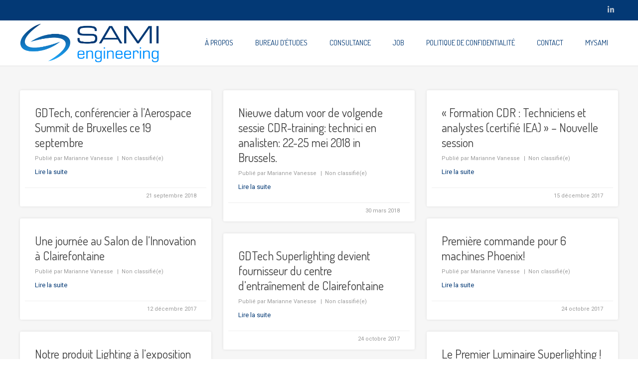

--- FILE ---
content_type: text/html; charset=UTF-8
request_url: https://www.sami-eng.be/news/
body_size: 15597
content:
<!doctype html>
<!--[if lt IE 7]> <html class="light-skin no-js ie6 oldie smooth-scroll-false" lang="fr-FR" prefix="og: http://ogp.me/ns#"> <![endif]-->
<!--[if IE 7]>    <html class="light-skin no-js ie7 oldie smooth-scroll-false" lang="fr-FR" prefix="og: http://ogp.me/ns#"> <![endif]-->
<!--[if IE 8]>    <html class="light-skin no-js ie8 oldie smooth-scroll-false" lang="fr-FR" prefix="og: http://ogp.me/ns#"> <![endif]-->
<!--[if gt IE 8]><!--> <html class="light-skin no-js smooth-scroll-false" lang="fr-FR" prefix="og: http://ogp.me/ns#"> <!--<![endif]-->
<head>
	<!-- Google Tag Manager -->
	<script>(function(w,d,s,l,i){w[l]=w[l]||[];w[l].push({'gtm.start':
	new Date().getTime(),event:'gtm.js'});var f=d.getElementsByTagName(s)[0],
	j=d.createElement(s),dl=l!='dataLayer'?'&l='+l:'';j.async=true;j.src=
	'https://www.googletagmanager.com/gtm.js?id='+i+dl;f.parentNode.insertBefore(j,f);
	})(window,document,'script','dataLayer','GTM-N8NNGDR');</script>
	<!-- End Google Tag Manager -->
	<!-- META TAGS -->
	<meta charset="UTF-8" />
	<meta name="viewport" content="width=device-width, initial-scale=1, maximum-scale=1">
	
	<!-- LINK TAGS -->
	<link rel="stylesheet" href="https://www.sami-eng.be/files/themes/gdtech/style.css" type="text/css" media="screen" />
	<link rel="pingback" href="" />
	
    	<link rel="shortcut icon" href="" type="image/x-icon" />
		<style>.wpb_single_image{
    position:relative;
}
.wpb_singleimage_heading{
    display: flex;
    align-items: center;
    justify-content: center;
    position:absolute;
    bottom:0;
    left:0;
    right:0;
    background:rgba(3,57,117,.8);
    color:#ffffff;
    padding:10px;
    margin:0;
    line-height:1em;
    height:33%;
    -webkit-transition: height 0.5s;
    -moz-transition: height 0.5s;
    transition: height 0.5s;
}
.wpb_single_image:hover .wpb_singleimage_heading{
    height:100%;
}
a.certification{
    max-width:50%;
    display:inline-block;
}
.footer-widget-area-wrap p{
    line-height:1.3em;
}
#produweb-link img{
    vertical-align:middle;
}</style>		<title>News | Sami Engineering</title>
	<link href='//fonts.googleapis.com/css?family=Roboto:400,300,500,700' rel='stylesheet' type='text/css'><link href='//fonts.googleapis.com/css?family=Dosis:300,400,600,700' rel='stylesheet' type='text/css'><link href='//fonts.googleapis.com/css?family=Dosis:300,400,600,700' rel='stylesheet' type='text/css'><link href='//fonts.googleapis.com/css?family=Dosis:300,400,600,700' rel='stylesheet' type='text/css'>
<style>

/*====================================================================*/
/*  COLORS
/*====================================================================*/
	
	/*----------------------------------------------------------------*/
	/* Dark text color
	/*----------------------------------------------------------------*/
		
		h1, h2, h3, h4, h5, h6,
		.post-body .post-title,
		.tabset .tab.active,
		.toggle-title.active .toggle-title-header,
		.pt .pt-price,
		.progress-bar .progress-title,
		.counter .counter-title,
		.circle-counter,
		.woocommerce .woocommerce-loop .products .product h3,
		.woocommerce .ninzio-single-product-summary .quantity input[type="number"],
		.icl_languages_selector #lang_sel a:hover,
		.icl_languages_selector #lang_sel_list.lang_sel_list_horizontal li a:hover,
		.wp-playlist-light .wp-playlist-item {
			color:#444444;
		}

		.widget_rss .widget_title a,
		.icl_languages_selector #lang_sel_list a:hover,
		.icl_languages_selector #lang_sel_click a:hover,
		.wp-playlist-playing .wp-playlist-caption,
		.wpb_tabs .wpb_tabs_nav li.active a {
			color: #444444 !important;
		}

		.dark-skin h1,
		.dark-skin h2,
		.dark-skin h3,
		.dark-skin h4,
		.dark-skin h5,
		.dark-skin h6,
		.dark-skin .post-body .post-title,
		.dark-skin .tabset .tab.active,
		.dark-skin .toggle-title.active .toggle-title-header,
		.dark-skin .pt .pt-price,
		.dark-skin .progress-bar .progress-title,
		.dark-skin .counter .counter-title,
		.dark-skin .circle-counter,
		.dark-skin .woocommerce .woocommerce-loop .products .product h3,
		.dark-skin .woocommerce .ninzio-single-product-summary .quantity input[type="number"],
		.dark-skin .icl_languages_selector #lang_sel a:hover,
		.dark-skin .icl_languages_selector #lang_sel_list.lang_sel_list_horizontal li a:hover,
		.dark-skin .wp-playlist-light .wp-playlist-item {
			color: #ffffff;
		}

		.dark-skin .widget_rss .widget_title a,
		.dark-skin .icl_languages_selector #lang_sel_list a:hover,
		.dark-skin .icl_languages_selector #lang_sel_click li a:hover,
		.dark-skin .wp-playlist-playing .wp-playlist-caption,
		.dark-skin .wpb_tabs .wpb_tabs_nav li.active a {
			color: #ffffff !important;
		}
	
	/*----------------------------------------------------------------*/
	/* Main text color
	/*----------------------------------------------------------------*/
		
		body {color:#777777;}

		.widget_categories a,
		.widget_pages a,
		.widget_nav_menu a,
		.widget_archive a,
		.sitemap-item a,
		.single .project-category a,
		.project-tags a,
		.widget_product_categories a,
		.widget_layered_nav a,
		.widget_layered_nav_filters a,
		.icl_languages_selector #lang_sel_list a,
		.icl_languages_selector #lang_sel_click a,
		.wp-playlist-caption {
			color: #777777 !important;
		}

		.dark-skin body {color:#999999;}

		.dark-skin .widget_categories a,
		.dark-skin .widget_pages a,
		.dark-skin .widget_nav_menu a,
		.dark-skin .widget_archive a,
		.dark-skin .sitemap-item a,
		.dark-skin .single .project-category a,
		.dark-skin .project-tags a,
		.dark-skin .widget_product_categories a,
		.dark-skin .widget_layered_nav a,
		.dark-skin .widget_layered_nav_filters a,
		.dark-skin .icl_languages_selector #lang_sel_list a,
		.dark-skin .icl_languages_selector #lang_sel_click a,
		.dark-skin .wp-playlist-caption {
			color: #999999 !important;
		}

	/*----------------------------------------------------------------*/
	/* Light text color
	/*----------------------------------------------------------------*/
		
		textarea,
		select,
		blockquote,
		input[type="date"],
		input[type="datetime"],
		input[type="datetime-local"],
		input[type="email"],
		input[type="month"],
		input[type="number"],
		input[type="password"],
		input[type="search"],
		input[type="tel"],
		input[type="text"],
		input[type="time"],
		input[type="url"],
		input[type="week"],
		.post-author,
		.post-date,
		.post-comments,
		.post-category,
		.content .post-tags a,
		.post-type-archive-portfolio .portfolio .post-body .project-category a,
		.tax-portfolio-category .portfolio .post-body .project-category a,
		.tax-portfolio-tag .portfolio .post-body .project-category a,
		.post-comments-area .comment-notes,
		.ninzio-navigation li a,
		.woocommerce-pagination li a,
		.widget_recent_entries ul li .post-date,
		.widget_twitter ul li a.tweet-time,
		.person .person-title,
		.woocommerce .woocommerce-loop .products .product .price,
		.widget_shopping_cart .cart_list > li > span.quantity,
		.widget_products .product_list_widget > li > del,
		.widget_products .product_list_widget > li > ins,
		.widget_products .product_list_widget > li > small,
		.product.woocommerce > del,
		.product.woocommerce > ins,
		.product.woocommerce > small,
		.icl_languages_selector #lang_sel a,
		.icl_languages_selector #lang_sel_list.lang_sel_list_horizontal li a,
		.icl_languages_selector #lang_sel_click a {
			color: #999999;
		}

		.widget_categories ul li ul li a:before,
		.widget_pages ul li ul li a:before,
		.widget_nav_menu ul li ul li a:before,
		.sitemap-item ul li ul li a:before,
		.widget_product_categories ul li ul li a:before,
		.widget_layered_nav ul li ul li a:before,
		.widget_layered_nav_filters ul li ul li a:before {
			background-color: #999999;
		}

		.widget_tag_cloud .tagcloud a,
		.widget_product_tag_cloud .tagcloud a,
		.recent-portfolio.v1 .post .project-category a,
		.woocommerce .ninzio-single-product-summary .product_meta a {
			color: #999999 !important;
		}

		.dark-skin textarea,
		.dark-skin select,
		.dark-skin blockquote,
		.dark-skin input[type="date"],
		.dark-skin input[type="datetime"],
		.dark-skin input[type="datetime-local"],
		.dark-skin input[type="email"],
		.dark-skin input[type="month"],
		.dark-skin input[type="number"],
		.dark-skin input[type="password"],
		.dark-skin input[type="search"],
		.dark-skin input[type="tel"],
		.dark-skin input[type="text"],
		.dark-skin input[type="time"],
		.dark-skin input[type="url"],
		.dark-skin input[type="week"],
		.dark-skin .post-author,
		.dark-skin .post-date,
		.dark-skin .post-comments,
		.dark-skin .post-category,
		.dark-skin .content .post-tags a,
		.dark-skin .post-type-archive-portfolio .portfolio .post-body .project-category a,
		.dark-skin .tax-portfolio-category .portfolio .post-body .project-category a,
		.dark-skin .tax-portfolio-tag .portfolio .post-body .project-category a,
		.dark-skin .post-comments-area .comment-notes,
		.dark-skin .ninzio-navigation li a,
		.dark-skin .woocommerce-pagination li a,
		.dark-skin .widget_recent_entries ul li .post-date,
		.dark-skin .widget_twitter ul li a.tweet-time,
		.dark-skin .person .person-title,
		.dark-skin .woocommerce .woocommerce-loop .products .product .price,
		.dark-skin .widget_shopping_cart .cart_list > li > span.quantity,
		.dark-skin .widget_products .product_list_widget > li > del,
		.dark-skin .widget_products .product_list_widget > li > ins,
		.dark-skin .widget_products .product_list_widget > li > small,
		.dark-skin .product.woocommerce > del,
		.dark-skin .product.woocommerce > ins,
		.dark-skin .product.woocommerce > small,
		.dark-skin .icl_languages_selector #lang_sel a,
		.dark-skin .icl_languages_selector #lang_sel_list.lang_sel_list_horizontal li a,
		.dark-skin .icl_languages_selector #lang_sel_click a {
			color: #777777;
		}

		.dark-skin .widget_categories ul li ul li a:before,
		.dark-skin .widget_pages ul li ul li a:before,
		.dark-skin .widget_nav_menu ul li ul li a:before,
		.dark-skin .sitemap-item ul li ul li a:before,
		.dark-skin .widget_product_categories ul li ul li a:before,
		.dark-skin .widget_layered_nav ul li ul li a:before,
		.dark-skin .widget_layered_nav_filters ul li ul li a:before {
			background-color: #777777;
		}

		.dark-skin .widget_tag_cloud .tagcloud a,
		.dark-skin .widget_product_tag_cloud .tagcloud a,
		.dark-skin .recent-portfolio.v1 .post .project-category a,
		.dark-skin .woocommerce .ninzio-single-product-summary .product_meta a {
			color: #777777 !important;
		}

/*====================================================================*/
/*  FONT-SIZE
/*====================================================================*/
	
	body, button, input, select, 
	textarea, pre, code, kbd, samp, dt {
		font-size: 13px;
		line-height: 22px;
	}

	h1 {font-size: 28px; line-height: 34px;}
	h2 {font-size: 26px; line-height: 32px;}
	h3 {font-size: 24px; line-height: 30px;}
	h4,.woocommerce .products .product h3 {font-size: 22px; line-height: 28px;}
	h5 {font-size: 20px; line-height: 26px;}
	h6 {font-size: 18px; line-height: 24px;}

	.post-author,
	.post-date,
	.post-comments,
	.post-category,
	.post-tags,
	.post-comments-area #respond #reply-title small,
	.post-type-archive-portfolio .portfolio .post-body .project-category,
	.tax-portfolio-category .portfolio .post-body .project-category,
	.tax-portfolio-tag .portfolio .post-body .project-category,
	.ninzio-overlay > .ninzio-overlay-content .project-category,
	.widget_recent_entries ul li .post-date,
	.widget_twitter ul li a.tweet-time,
	.recent-portfolio .post .project-category,
	sub, 
	sup  {
		font-size: 11px;
		line-height:22px;
	}

	.widget_tag_cloud .tagcloud a,
	.widget_product_tag_cloud .tagcloud a {
		font-size: 11px !important;
		line-height:22px !important;
	}

	.woocommerce .ninzio-single-product-summary .price {
		font-size: 28px; 
		line-height: 34px;
	}

/*====================================================================*/
/*  FONT-FAMILY
/*====================================================================*/
	
	body, button, input, select, 
	textarea, pre, code, kbd, samp, dt, optgroup {
		font-family:"Roboto", sans-serif;
	}

	h1,h2,h3,h4,h5,h6,
	.header .search input[type="text"],
	.error404-status,
	.pt .pt-price,
	.counter .counter-value,
	.circle-counter,
	.circle-counter-title {
		font-family:"Dosis", sans-serif;
	}

	button,
	input[type="reset"],
	input[type="submit"],
	input[type="button"],
	.button {
		font-family:"Dosis", sans-serif;
		font-weight: normal;
	}

/*====================================================================*/
/*  HEADER STYLES
/*====================================================================*/
	
	.header {
		background-color: #ffffff;
	}

	.responsive-true.header.attachment-fixed,
	.responsive-false.header.attachment-fixed {
		background-color: rgba(255,255,255,0.98);
	}

	.header-top {
		background-color: #033975;
		color: #b6c1ce;
	}

	.header-top #lang_sel ul li a,
	.header-top #lang_sel_list ul li a {
		color: #b6c1ce !important;
	}

	.header-top #lang_sel ul li > a:hover,
	.header-top #lang_sel_list ul li > a:hover {
		background-color: #0550a2 !important;
		color: #ffffff !important;
	}

	.header-top .social-links i {
		color: #b6c1ce !important;
	}

	.header-top .social-links a:hover {
		background-color: #0550a2 !important;
	}

	.header-top .social-links a:hover i {
		color: #ffffff !important;
	}

	.header-menu ul li a,
	.responsive-menu-toggle i, 
	.search-toggle i,
	.header .header-menu ul li:before {
		color: #033975;
	}

	/*WooCommerce Shoping cart*/
	.responsive-true .cart-toggle,
	.responsive-true .cart-toggle > a,
	.responsive-true .cart-toggle > a > i,
	.responsive-false .cart-toggle,
	.responsive-false .cart-toggle > a,
	.responsive-false .cart-toggle > a > i {
		color: #033975;
		
	}

	.header-menu ul li a {
		border-bottom: 1px solid rgba(3,57,117,0.2);
	}

	.header-menu > ul > li:first-child > a {
		border-top:1px solid rgba(3,57,117,0.2);
	}

	.header-menu ul li a:hover,
	.header-menu ul li > a:hover:after {
		color: #ffffff;
	}

			.header-menu ul li a:hover {
			background-color: #033975;
		}
	
	.header-menu > ul > li > a {
		text-transform: uppercase;
		font-weight: normal;
		font-family: "Dosis", sans-serif	}

	.header .header-menu > ul > li > a,
	.header .header-menu > ul > li > a:after,
	.header .header-menu > ul > li ul.submenu-languages li.menu-item-language > a {
		font-size: 15px;
	}

	.header-menu > ul > li ul li > a {
		text-transform: none;
		font-weight: normal;
		font-family: Arial, Helvetica, sans-serif	}

	.header .header-menu > ul > li ul li > a,
	.header .header-menu > ul > li ul li > a:after {
		font-size: 13px;
	}



/*====================================================================*/
/*  FOOTER STYLES
/*====================================================================*/

	.footer {
		background-color:#002854;
		font-size: 13px;
		line-height: 22px;
	}

	.header .search {background-color:#002854;}

	.footer .footer-content a,
	.footer .footer-content
	{color:#ffffff !important;}

	.footer-widget-area-wrap {
		background-color:#002146;
	}

	.footer-widget-area-wrap .widget,
	.footer-widget-area-wrap .widget a,
	.footer-widget-area-wrap .widget_categories ul li a, 
	.footer-widget-area-wrap .widget_pages ul li a, 
	.footer-widget-area-wrap .widget_nav_menu ul li a, 
	.footer-widget-area-wrap .widget_archive ul li a,
	.footer-widget-area-wrap .widget_tag_cloud .tagcloud a,
	.footer-widget-area-wrap .widget_product_tag_cloud .tagcloud a,
	.footer-widget-area-wrap .widget_product_categories ul li a,
	.footer-widget-area-wrap .widget_layered_nav ul li a,
	.footer-widget-area-wrap .widget_layered_nav_filters ul li a,
	.footer-widget-area-wrap .buttons .button,
	.footer-widget-area-wrap .widget_price_filter .price_slider_amount .button {
		color: #ffffff !important;
	}

	.footer-widget-area-wrap .widget .widget_title,
	.footer-widget-area-wrap .widget .widget_title a {
		color: #ffffff !important;
	}

	.footer-widget-area-wrap .widget_categories ul li a:before,
    .footer-widget-area-wrap .widget_pages ul li a:before,
    .footer-widget-area-wrap .widget_nav_menu ul li a:before,
    .footer-widget-area-wrap .widget_archive ul li a:before,
    .footer-widget-area-wrap .widget_product_categories ul li a:before,
    .footer-widget-area-wrap .widget_layered_nav ul li a:before,
    .footer-widget-area-wrap .widget_layered_nav_filters ul li a:before {
    	background-color: #ffffff !important;
    }

    .footer-widget-area-wrap .widget_categories ul li ul li a:before,
	.footer-widget-area-wrap .widget_pages ul li ul li a:before,
	.footer-widget-area-wrap .widget_nav_menu ul li ul li a:before,
	.footer-widget-area-wrap .widget_product_categories ul li ul li a:before,
	.footer-widget-area-wrap .widget_layered_nav ul li ul li a:before,
	.footer-widget-area-wrap .widget_layered_nav_filters ul li ul li a:before {
		background-color:rgba(255,255,255,0.4) !important;
	}

	.footer-widget-area-wrap .widget_recent_entries ul li .post-date {
		color:rgba(255,255,255,0.6) !important;
	}

	.footer-widget-area-wrap .widget_calendar caption,
	.footer-widget-area-wrap .widget_calendar td#prev,
	.footer-widget-area-wrap .widget_calendar td#next,
	.footer-widget-area-wrap .widget_calendar td {
		border-color:rgba(255,255,255,0.2);
	}

	.footer-widget-area-wrap .widget_calendar th:first-child {
		border-left-color:rgba(255,255,255,0.2);
	}

	.footer-widget-area-wrap .widget_calendar th:last-child {
		border-right-color:rgba(255,255,255,0.2);
	}

	.footer-widget-area-wrap .widget_calendar td#today {
		background-color:rgba(255,255,255,0.2);
	}

	.footer-widget-area-wrap .widget_rss ul li,
	.footer-widget-area-wrap .widget_recent_entries ul li,
	.footer-widget-area-wrap .widget_recent_comments ul li,
	.footer-widget-area-wrap .widget_twitter ul li,
	.footer-widget-area-wrap .widget_nav_menu ul li a {
		border-bottom-color:rgba(255,255,255,0.2);
	}

	.footer-widget-area-wrap .widget_tag_cloud .tagcloud a,
	.footer-widget-area-wrap .widget_product_tag_cloud .tagcloud a {
		background-color:rgba(255,255,255,0.2);
	}

	.footer-widget-area-wrap .widget_tag_cloud .tagcloud a:hover,
	.footer-widget-area-wrap .widget_product_tag_cloud .tagcloud a:hover {
		background-color:rgba(255,255,255,0.4);
	}

	.footer-widget-area-wrap textarea,
	.footer-widget-area-wrap select,
	.footer-widget-area-wrap input[type="date"],
	.footer-widget-area-wrap input[type="datetime"],
	.footer-widget-area-wrap input[type="datetime-local"],
	.footer-widget-area-wrap input[type="email"],
	.footer-widget-area-wrap input[type="month"],
	.footer-widget-area-wrap input[type="number"],
	.footer-widget-area-wrap input[type="password"],
	.footer-widget-area-wrap input[type="search"],
	.footer-widget-area-wrap input[type="tel"],
	.footer-widget-area-wrap input[type="text"],
	.footer-widget-area-wrap input[type="time"],
	.footer-widget-area-wrap input[type="url"],
	.footer-widget-area-wrap input[type="week"],
	.footer-widget-area-wrap .widget_price_filter .price_slider_amount .price_label {
		border-color:rgba(255,255,255,0.2);
		color:#ffffff;
		background-color:rgba(255,255,255,0.1);
	}

	.footer-widget-area-wrap textarea:focus,
	.footer-widget-area-wrap select:focus,
	.footer-widget-area-wrap input[type="date"]:focus,
	.footer-widget-area-wrap input[type="datetime"]:focus,
	.footer-widget-area-wrap input[type="datetime-local"]:focus,
	.footer-widget-area-wrap input[type="email"]:focus,
	.footer-widget-area-wrap input[type="month"]:focus,
	.footer-widget-area-wrap input[type="number"]:focus,
	.footer-widget-area-wrap input[type="password"]:focus,
	.footer-widget-area-wrap input[type="search"]:focus,
	.footer-widget-area-wrap input[type="tel"]:focus,
	.footer-widget-area-wrap input[type="text"]:focus,
	.footer-widget-area-wrap input[type="time"]:focus,
	.footer-widget-area-wrap input[type="url"]:focus,
	.footer-widget-area-wrap input[type="week"]:focus {
	 	background-color:rgba(255,255,255,0.2);
	}

	.footer-widget-area-wrap .widget_shopping_cart .cart_list > li,
	.footer-widget-area-wrap .widget_products .product_list_widget > li,
	.footer-widget-area-wrap .widget_recently_viewed_products .product_list_widget > li,
	.footer-widget-area-wrap .widget_recent_reviews .product_list_widget > li,
	.footer-widget-area-wrap .widget_top_rated_products .product_list_widget > li,
	.footer-widget-area-wrap .buttons .button,
	.footer-widget-area-wrap .widget_price_filter .price_slider_amount .button,
	.footer-widget-area-wrap .widget_price_filter .price_slider_wrapper .ui-widget-content {
		background-color:rgba(255,255,255,0.2) !important;
	}

	.footer-widget-area-wrap .widget_price_filter .ui-slider .ui-slider-handle {
		background-color: #ffffff !important;
		border-color:#ffffff !important; 
	}

	.footer-widget-area-wrap .widget_recent_reviews .star-rating:before,
	.footer-widget-area-wrap .widget_top_rated_products .star-rating:before {
		color: #ffffff !important;
	}

	.footer-widget-area-wrap .icl_languages_selector #lang_sel_list.lang_sel_list_horizontal li a,
	.footer-widget-area-wrap .icl_languages_selector #lang_sel a:hover,
	.footer-widget-area-wrap .icl_languages_selector #lang_sel_click a:hover {
		background-color:rgba(255,255,255,0.1) !important;
	}

	.footer-widget-area-wrap .icl_languages_selector #lang_sel_list.lang_sel_list_horizontal li a:hover {
		background-color:rgba(255,255,255,0.2) !important;
	}

	.footer-widget-area-wrap .icl_languages_selector #lang_sel a,
	.footer-widget-area-wrap .icl_languages_selector #lang_sel_click a {
		border-color:rgba(255,255,255,0.2) !important;
		background-color:rgba(255,255,255,0.1) !important;
	}

	.footer-widget-area-wrap .icl_languages_selector #lang_sel_list.lang_sel_list_vertical a,
	.footer-widget-area-wrap .icl_languages_selector #lang_sel > ul > li > a,
	.footer-widget-area-wrap .icl_languages_selector #lang_sel > ul > li > ul > li:last-child > a,
	.footer-widget-area-wrap .icl_languages_selector #lang_sel_click > ul > li > a,
	.footer-widget-area-wrap .icl_languages_selector #lang_sel_click > ul > li > ul > li:last-child > a {
		border-bottom-color:rgba(255,255,255,0.2) !important;
	}

	.footer-widget-area-wrap .icl_languages_selector #lang_sel a,
	.footer-widget-area-wrap .icl_languages_selector #lang_sel_list a:hover,
	.footer-widget-area-wrap .icl_languages_selector #lang_sel_click a,
	.footer-widget-area-wrap .icl_languages_selector #lang_sel_click a:hover {
		color: #ffffff !important;
	}

	.footer .footer-menu ul li a {
		line-height: 22px;
	}

/*====================================================================*/
/*	WPML FOOTER LANGUAGE SELECT
/*====================================================================*/

	#lang_sel_footer,
	#wpml_credit_footer {
		background-color:#002854 !important;
	}

	#lang_sel_footer ul li a,
	#wpml_credit_footer a {
		color:#ffffff !important;
	}

	.icl_languages_selector #lang_sel_click a {
		font-size: 13px !important;
		line-height: 22px !important;
	}

/*====================================================================*/
/*	PORTFOLIO OPTIONS
/*====================================================================*/

	
	
/*====================================================================*/
/*  STYLING OPTIONS
/*====================================================================*/

	
		html,
		html.dark-skin {
			background-color:#ffffff;
					}

		
	button,
	input[type="reset"],
	input[type="submit"],
	input[type="button"],
	.button,
	.twitter_tweets_carousel,
	.post-gallery .flex-direction-nav a,
	.widget_categories ul li a:before,
	.widget_product_categories ul li a:before,
	.widget_layered_nav ul li a:before,
	.widget_layered_nav_filters ul li a:before,
	.widget_pages ul li a:before,
	.widget_nav_menu ul li a:before,
	.widget_archive ul li a:before,
	.sitemap-item ul li a:before,
	.table thead th,
	.ninzio-highlight,
	.i-list.type-no-color li i.fa,
	.flex-direction-nav .flex-next,
	.flex-direction-nav .flex-prev,
	.progress-bar .progress-bar-line,
	.content-box .box .icon-wrap,
	.content-box.v1 > .box:hover,
	.tagline,
	.post-social-share .share-message,
	.recent-posts.v2 .post.format-link .post-meta-footer,
	.woocommerce .product .onsale,
	.woocommerce-tabs .tabs > li.active,
	.woocommerce .ninzio-single-product-summary .product_meta > *:before,
	.ui-slider .ui-slider-range {
		background-color: #033975;
	}

	.table thead th {
		border-color:#033975; 
	}

	.post-social-share .share-message:after {
		border-color: transparent transparent transparent #033975;
	}

	.content a:not(.button):not(.page-numbers),
	.format-quote .quote-author,
	.format-status .status-author,
	.format-chat .chat .name,
	.widget_calendar td a,
	.counter i.fa,
	.toggle-title.active .arrow,
	.tagline .button:hover,
	.tagline .button:hover {
		color: #033975;
	}

	.post-author a:hover,
	.post-comments a:hover,
	.post-category a:hover,
	.single .project-category a:hover,
	.single .project-tags a:hover,
	.dark-skin .single .project-category a:hover,
	.dark-skin .single .project-tags a:hover,
	.post-body .post-title a:hover,
	.post-type-archive-portfolio .portfolio .post-body .project-category a:hover,
	.tax-portfolio-category .portfolio .post-body .project-category a:hover,
	.tax-portfolio-tag .portfolio .post-body .project-category a:hover,
	.widget_categories a:hover,
	.widget_pages a:hover,
	.widget_nav_menu a:hover,
	.widget_archive a:hover,
	.widget_product_categories a:hover,
	.widget_layered_nav a:hover,
	.widget_layered_nav_filters a:hover,
	.sitemap-item a:hover,
	.person .social-links a i,
	.recent-portfolio.v1 .post .project-category a:hover,
	.dark-skin .recent-portfolio.v1 .post .project-category a:hover,
	.woocommerce .ninzio-single-product-summary .price,
	.woocommerce .ninzio-single-product-summary .product_meta a:hover,
	.dark-skin .woocommerce .ninzio-single-product-summary .product_meta a:hover,
	.woocommerce .star-rating,
	.woocommerce-page .star-rating,
	.content-box.v1 > .box:hover .icon-wrap i {
		color: #033975 !important;
	}

	.ninzio-overlay,
	.widget_photos_from_flickr .flickr_badge_image a:before,
	.ninzio-gallery .gallery-icon > a:before {
		background-color: rgba(3,57,117,0.9);
	}

	.content-box.v1 > .box .icon-wrap-border {border-color:rgba(3,57,117,0.7);}

	.mejs-controls .mejs-time-rail .mejs-time-loaded,
	.ninzio-navigation li a:hover,
	.ninzio-navigation li span.current,
	.woocommerce-pagination li a:hover,
	.woocommerce-pagination li span.current,
	.format-link .post-body {
		background:#033975 !important;
	}

	blockquote,
	.code {
		border-left-color:#033975;
	}

	::-moz-selection {
		background-color:#033975;
		color: #ffffff;
	}

	::selection {
		background-color:#033975;
		color: #ffffff;
	}

/*====================================================================*/
/* RESPONSIVE
/*====================================================================*/
	
	@media only screen and (min-width: 1024px)  {

		.responsive-false.header .search-toggle i{
			color: #033975;
		}

		.responsive-false .header-menu > ul > li:hover > a,
		.responsive-false.header .header-menu ul li:hover:before {
			color: #ffffff;
		}

		.responsive-false .header-menu > ul > li {
			border-radius:3px;
		}

		
			.responsive-false .header-menu > ul > li > a:hover {
				background-color: transparent;
			}
			.responsive-false .header-menu > ul > li:hover {
				background-color: #033975;
			}

			
		
		.responsive-false.header .header-menu > ul > li > a > .ninzio-da {
			border-bottom-color:#0c4c8c;
		}

		.responsive-false.header .header-menu ul ul li a,
		.responsive-false.header .header-menu > ul > li ul.submenu-languages li.menu-item-language > a {

			background:rgba(3,57,117,1);
			color:#dddddd;
			text-transform: none;
			font-weight: normal;
			font-family: Arial, Helvetica, sans-serif;
			font-size: 13px;
			border-top-color:#3c648c;
		}

		.responsive-false.header .header-menu ul ul li:before {
			color:#dddddd;
		}

		.responsive-false.header .header-menu ul ul > li:first-child > a {
			border-top-color:#0c4c8c;
		}

		.responsive-false.header .header-menu ul ul > li:last-child > a {
			border-bottom-color:#0c4c8c;
		}

		.responsive-false.header .header-menu ul ul li:hover > a {
			background:rgba(0,38,81,1);
			color:#ffffff;
		}

		.responsive-false.header .header-menu ul ul li:hover:before {
			color:#ffffff;
		}

		.responsive-false.header .header-menu ul ul li:hover > a:after {
			color:#ffffff;
		}

		/*Megamenu*/
		.responsive-false.header .header-menu ul li.megamenu > .megamenu-submenu-wrap > ul {
			background:rgba(3,57,117,1);
			color:#dddddd;
			text-transform: none;
			font-weight: normal;
			font-family: Arial, Helvetica, sans-serif;
			font-size: 13px;
			border-top-color:#0c4c8c;
			border-bottom-color:#0c4c8c;
		}

		.responsive-false.header .header-menu ul li.megamenu > .megamenu-submenu-wrap > ul ul li:hover > a {
			background:rgba(0,38,81,1) !important;
			color:#ffffff !important;
		}

		.responsive-false.header .header-menu ul > li.megamenu .megamenu-submenu-wrap > ul > li {
			border-right-color:#3c648c;
		}

		.responsive-false.header .header-menu ul li.megamenu > .megamenu-submenu-wrap > ul > li > a {
						color:#dddddd;
			text-transform: none;
			font-weight: normal		}
		.responsive-false.header .header-menu ul li.megamenu > .megamenu-submenu-wrap > ul > li:hover > a {
						color:#ffffff;
		}

		.responsive-false.header .header-menu ul li.megamenu > .megamenu-submenu-wrap > ul > li:before {
			color:#dddddd;
		}

		.responsive-false.header .header-menu ul li.megamenu > .megamenu-submenu-wrap > ul > li:hover:before {
			color:#ffffff;
		}

		.responsive-false.header .header-menu ul li.megamenu > .megamenu-submenu-wrap > ul > li > ul > li > a {
						color:#dddddd;
			text-transform: none;
		}
		.responsive-false.header .header-menu ul li.megamenu > .megamenu-submenu-wrap > ul > li > ul > li:hover > a {
						color:#ffffff;
		}

		
				

		/*WooCommerce Shoping cart*/

		.responsive-false .cart-toggle,
		.responsive-false .cart-toggle > a,
		.responsive-false .cart-toggle > a > i {
			color:#333333			
		}

		
		.header-top #lang_sel ul li ul li a {
			background-color: #0550a2 !important;
		}

		.header-top #lang_sel ul li:hover > a {
			background-color: #0550a2 !important;
			color: #ffffff !important;
		}

	}

	@media only screen and (min-width: 1280px)  {

		.responsive-true.header .search-toggle i{
			color: #033975;
		}

		.responsive-true .header-menu > ul > li:hover > a,
		.responsive-true.header .header-menu ul li:hover:before {
			color: #ffffff;
		}

		.responsive-true .header-menu > ul > li {
			border-radius:3px;
		}

		
			.responsive-true .header-menu > ul > li > a:hover {
				background-color: transparent;
			}
			.responsive-true .header-menu > ul > li:hover {
				background-color: #033975;
			}

			
		
		.responsive-true.header .header-menu > ul > li > a > .ninzio-da {
			border-bottom-color:#0c4c8c;
		}

		.responsive-true.header .header-menu ul ul li a,
		.responsive-true.header .header-menu > ul > li ul.submenu-languages li.menu-item-language > a {

			background:rgba(3,57,117,1);
			color:#dddddd;
			text-transform: none;
			font-weight: normal;
			font-family: Arial, Helvetica, sans-serif;
			font-size: 13px;
			border-top-color:#3c648c;
		}

		.responsive-true.header .header-menu ul ul li:before {
			color:#dddddd;
		}

		.responsive-true.header .header-menu ul ul > li:first-child > a {
			border-top-color:#0c4c8c;
		}

		.responsive-true.header .header-menu ul ul > li:last-child > a {
			border-bottom-color:#0c4c8c;
		}

		.responsive-true.header .header-menu ul ul li:hover > a {
			background:rgba(0,38,81,1);
			color:#ffffff;
		}

		.responsive-true.header .header-menu ul ul li:hover:before {
			color:#ffffff;
		}

		.responsive-true.header .header-menu ul ul li:hover > a:after {
			color:#ffffff;
		}

		/*Megamenu*/
		.responsive-true.header .header-menu ul li.megamenu > .megamenu-submenu-wrap > ul {
			background:rgba(3,57,117,1);
			color:#dddddd;
			text-transform: none;
			font-weight: normal;
			font-family: Arial, Helvetica, sans-serif;
			font-size: 13px;
			border-top-color:#0c4c8c;
			border-bottom-color:#0c4c8c;
		}

		.responsive-true.header .header-menu ul li.megamenu > .megamenu-submenu-wrap > ul ul li:hover > a {
			background:rgba(0,38,81,1) !important;
			color:#ffffff !important;
		}

		.responsive-true.header .header-menu ul > li.megamenu .megamenu-submenu-wrap > ul > li {
			border-right-color:#3c648c;
		}

		.responsive-true.header .header-menu ul li.megamenu > .megamenu-submenu-wrap > ul > li > a {
						color:#dddddd;
			text-transform: none;
			font-weight: normal		}
		.responsive-true.header .header-menu ul li.megamenu > .megamenu-submenu-wrap > ul > li:hover > a {
						color:#ffffff;
		}

		.responsive-true.header .header-menu ul li.megamenu > .megamenu-submenu-wrap > ul > li:before {
			color:#dddddd;
		}

		.responsive-true.header .header-menu ul li.megamenu > .megamenu-submenu-wrap > ul > li:hover:before {
			color:#ffffff;
		}

		.responsive-true.header .header-menu ul li.megamenu > .megamenu-submenu-wrap > ul > li > ul > li > a {
						color:#dddddd;
			text-transform: none;
		}
		.responsive-true.header .header-menu ul li.megamenu > .megamenu-submenu-wrap > ul > li > ul > li:hover > a {
						color:#ffffff;
		}

		
				

		/*WooCommerce Shoping cart*/

		.responsive-true .cart-toggle,
		.responsive-true .cart-toggle > a,
		.responsive-true .cart-toggle > a > i {
			color:#333333			
		}

		
	}

</style>

	<meta name='robots' content='index, follow, max-image-preview:large, max-snippet:-1, max-video-preview:-1' />
<link rel="alternate" hreflang="en" href="https://www.sami-eng.be/en/news/" />
<link rel="alternate" hreflang="fr" href="https://www.sami-eng.be/news/" />
<link rel="alternate" hreflang="x-default" href="https://www.sami-eng.be/news/" />
<script type="text/javascript">function rgmkInitGoogleMaps(){window.rgmkGoogleMapsCallback=true;try{jQuery(document).trigger("rgmkGoogleMapsLoad")}catch(err){}}</script><meta property="og:locale" content="fr_FR" />
<meta property="og:type" content="website" />
<meta property="og:title" content="Sami Engineering" />
<meta property="og:url" content="https://www.sami-eng.be" />
<meta property="og:site_name" content="Sami Engineering" />

	<!-- This site is optimized with the Yoast SEO plugin v20.10 - https://yoast.com/wordpress/plugins/seo/ -->
	<link rel="canonical" href="https://www.sami-eng.be/news/" />
	<link rel="next" href="https://www.sami-eng.be/news/page/2/" />
	<meta property="og:locale" content="fr_FR" />
	<meta property="og:type" content="article" />
	<meta property="og:title" content="News | Sami Engineering" />
	<meta property="og:url" content="https://www.sami-eng.be/news/" />
	<meta property="og:site_name" content="Sami Engineering" />
	<meta property="og:image" content="https://www.sami-eng.be/files/uploads/2018/10/sami-engineering-logo-2.png" />
	<meta property="og:image:width" content="2000" />
	<meta property="og:image:height" content="574" />
	<meta property="og:image:type" content="image/png" />
	<meta name="twitter:card" content="summary_large_image" />
	<script type="application/ld+json" class="yoast-schema-graph">{"@context":"https://schema.org","@graph":[{"@type":["WebPage","CollectionPage"],"@id":"https://www.sami-eng.be/news/","url":"https://www.sami-eng.be/news/","name":"News | Sami Engineering","isPartOf":{"@id":"https://www.sami-eng.be/#website"},"datePublished":"2016-08-09T13:52:26+00:00","dateModified":"2019-01-10T12:53:32+00:00","breadcrumb":{"@id":"https://www.sami-eng.be/news/#breadcrumb"},"inLanguage":"fr-FR"},{"@type":"BreadcrumbList","@id":"https://www.sami-eng.be/news/#breadcrumb","itemListElement":[{"@type":"ListItem","position":1,"name":"Accueil","item":"https://www.sami-eng.be/"},{"@type":"ListItem","position":2,"name":"News"}]},{"@type":"WebSite","@id":"https://www.sami-eng.be/#website","url":"https://www.sami-eng.be/","name":"Sami Engineering","description":"","publisher":{"@id":"https://www.sami-eng.be/#organization"},"potentialAction":[{"@type":"SearchAction","target":{"@type":"EntryPoint","urlTemplate":"https://www.sami-eng.be/?s={search_term_string}"},"query-input":"required name=search_term_string"}],"inLanguage":"fr-FR"},{"@type":"Organization","@id":"https://www.sami-eng.be/#organization","name":"Sami Engineering","url":"https://www.sami-eng.be/","logo":{"@type":"ImageObject","inLanguage":"fr-FR","@id":"https://www.sami-eng.be/#/schema/logo/image/","url":"https://www.sami-eng.be/files/uploads/2018/10/sami-engineering-logo-2.png","contentUrl":"https://www.sami-eng.be/files/uploads/2018/10/sami-engineering-logo-2.png","width":2000,"height":574,"caption":"Sami Engineering"},"image":{"@id":"https://www.sami-eng.be/#/schema/logo/image/"}}]}</script>
	<!-- / Yoast SEO plugin. -->


<link rel='dns-prefetch' href='//maps.google.com' />
<link rel='dns-prefetch' href='//www.googletagmanager.com' />
<link rel="alternate" type="application/rss+xml" title="Sami Engineering &raquo; Flux" href="https://www.sami-eng.be/feed/" />
<script type="text/javascript">
window._wpemojiSettings = {"baseUrl":"https:\/\/s.w.org\/images\/core\/emoji\/14.0.0\/72x72\/","ext":".png","svgUrl":"https:\/\/s.w.org\/images\/core\/emoji\/14.0.0\/svg\/","svgExt":".svg","source":{"concatemoji":"https:\/\/www.sami-eng.be\/wp-includes\/js\/wp-emoji-release.min.js?ver=6.2.8"}};
/*! This file is auto-generated */
!function(e,a,t){var n,r,o,i=a.createElement("canvas"),p=i.getContext&&i.getContext("2d");function s(e,t){p.clearRect(0,0,i.width,i.height),p.fillText(e,0,0);e=i.toDataURL();return p.clearRect(0,0,i.width,i.height),p.fillText(t,0,0),e===i.toDataURL()}function c(e){var t=a.createElement("script");t.src=e,t.defer=t.type="text/javascript",a.getElementsByTagName("head")[0].appendChild(t)}for(o=Array("flag","emoji"),t.supports={everything:!0,everythingExceptFlag:!0},r=0;r<o.length;r++)t.supports[o[r]]=function(e){if(p&&p.fillText)switch(p.textBaseline="top",p.font="600 32px Arial",e){case"flag":return s("\ud83c\udff3\ufe0f\u200d\u26a7\ufe0f","\ud83c\udff3\ufe0f\u200b\u26a7\ufe0f")?!1:!s("\ud83c\uddfa\ud83c\uddf3","\ud83c\uddfa\u200b\ud83c\uddf3")&&!s("\ud83c\udff4\udb40\udc67\udb40\udc62\udb40\udc65\udb40\udc6e\udb40\udc67\udb40\udc7f","\ud83c\udff4\u200b\udb40\udc67\u200b\udb40\udc62\u200b\udb40\udc65\u200b\udb40\udc6e\u200b\udb40\udc67\u200b\udb40\udc7f");case"emoji":return!s("\ud83e\udef1\ud83c\udffb\u200d\ud83e\udef2\ud83c\udfff","\ud83e\udef1\ud83c\udffb\u200b\ud83e\udef2\ud83c\udfff")}return!1}(o[r]),t.supports.everything=t.supports.everything&&t.supports[o[r]],"flag"!==o[r]&&(t.supports.everythingExceptFlag=t.supports.everythingExceptFlag&&t.supports[o[r]]);t.supports.everythingExceptFlag=t.supports.everythingExceptFlag&&!t.supports.flag,t.DOMReady=!1,t.readyCallback=function(){t.DOMReady=!0},t.supports.everything||(n=function(){t.readyCallback()},a.addEventListener?(a.addEventListener("DOMContentLoaded",n,!1),e.addEventListener("load",n,!1)):(e.attachEvent("onload",n),a.attachEvent("onreadystatechange",function(){"complete"===a.readyState&&t.readyCallback()})),(e=t.source||{}).concatemoji?c(e.concatemoji):e.wpemoji&&e.twemoji&&(c(e.twemoji),c(e.wpemoji)))}(window,document,window._wpemojiSettings);
</script>
<style type="text/css">
img.wp-smiley,
img.emoji {
	display: inline !important;
	border: none !important;
	box-shadow: none !important;
	height: 1em !important;
	width: 1em !important;
	margin: 0 0.07em !important;
	vertical-align: -0.1em !important;
	background: none !important;
	padding: 0 !important;
}
</style>
	<link rel='stylesheet' id='wp-block-library-css' href='https://www.sami-eng.be/wp-includes/css/dist/block-library/style.min.css?ver=6.2.8' type='text/css' media='all' />
<link rel='stylesheet' id='classic-theme-styles-css' href='https://www.sami-eng.be/wp-includes/css/classic-themes.min.css?ver=6.2.8' type='text/css' media='all' />
<style id='global-styles-inline-css' type='text/css'>
body{--wp--preset--color--black: #000000;--wp--preset--color--cyan-bluish-gray: #abb8c3;--wp--preset--color--white: #ffffff;--wp--preset--color--pale-pink: #f78da7;--wp--preset--color--vivid-red: #cf2e2e;--wp--preset--color--luminous-vivid-orange: #ff6900;--wp--preset--color--luminous-vivid-amber: #fcb900;--wp--preset--color--light-green-cyan: #7bdcb5;--wp--preset--color--vivid-green-cyan: #00d084;--wp--preset--color--pale-cyan-blue: #8ed1fc;--wp--preset--color--vivid-cyan-blue: #0693e3;--wp--preset--color--vivid-purple: #9b51e0;--wp--preset--gradient--vivid-cyan-blue-to-vivid-purple: linear-gradient(135deg,rgba(6,147,227,1) 0%,rgb(155,81,224) 100%);--wp--preset--gradient--light-green-cyan-to-vivid-green-cyan: linear-gradient(135deg,rgb(122,220,180) 0%,rgb(0,208,130) 100%);--wp--preset--gradient--luminous-vivid-amber-to-luminous-vivid-orange: linear-gradient(135deg,rgba(252,185,0,1) 0%,rgba(255,105,0,1) 100%);--wp--preset--gradient--luminous-vivid-orange-to-vivid-red: linear-gradient(135deg,rgba(255,105,0,1) 0%,rgb(207,46,46) 100%);--wp--preset--gradient--very-light-gray-to-cyan-bluish-gray: linear-gradient(135deg,rgb(238,238,238) 0%,rgb(169,184,195) 100%);--wp--preset--gradient--cool-to-warm-spectrum: linear-gradient(135deg,rgb(74,234,220) 0%,rgb(151,120,209) 20%,rgb(207,42,186) 40%,rgb(238,44,130) 60%,rgb(251,105,98) 80%,rgb(254,248,76) 100%);--wp--preset--gradient--blush-light-purple: linear-gradient(135deg,rgb(255,206,236) 0%,rgb(152,150,240) 100%);--wp--preset--gradient--blush-bordeaux: linear-gradient(135deg,rgb(254,205,165) 0%,rgb(254,45,45) 50%,rgb(107,0,62) 100%);--wp--preset--gradient--luminous-dusk: linear-gradient(135deg,rgb(255,203,112) 0%,rgb(199,81,192) 50%,rgb(65,88,208) 100%);--wp--preset--gradient--pale-ocean: linear-gradient(135deg,rgb(255,245,203) 0%,rgb(182,227,212) 50%,rgb(51,167,181) 100%);--wp--preset--gradient--electric-grass: linear-gradient(135deg,rgb(202,248,128) 0%,rgb(113,206,126) 100%);--wp--preset--gradient--midnight: linear-gradient(135deg,rgb(2,3,129) 0%,rgb(40,116,252) 100%);--wp--preset--duotone--dark-grayscale: url('#wp-duotone-dark-grayscale');--wp--preset--duotone--grayscale: url('#wp-duotone-grayscale');--wp--preset--duotone--purple-yellow: url('#wp-duotone-purple-yellow');--wp--preset--duotone--blue-red: url('#wp-duotone-blue-red');--wp--preset--duotone--midnight: url('#wp-duotone-midnight');--wp--preset--duotone--magenta-yellow: url('#wp-duotone-magenta-yellow');--wp--preset--duotone--purple-green: url('#wp-duotone-purple-green');--wp--preset--duotone--blue-orange: url('#wp-duotone-blue-orange');--wp--preset--font-size--small: 13px;--wp--preset--font-size--medium: 20px;--wp--preset--font-size--large: 36px;--wp--preset--font-size--x-large: 42px;--wp--preset--spacing--20: 0.44rem;--wp--preset--spacing--30: 0.67rem;--wp--preset--spacing--40: 1rem;--wp--preset--spacing--50: 1.5rem;--wp--preset--spacing--60: 2.25rem;--wp--preset--spacing--70: 3.38rem;--wp--preset--spacing--80: 5.06rem;--wp--preset--shadow--natural: 6px 6px 9px rgba(0, 0, 0, 0.2);--wp--preset--shadow--deep: 12px 12px 50px rgba(0, 0, 0, 0.4);--wp--preset--shadow--sharp: 6px 6px 0px rgba(0, 0, 0, 0.2);--wp--preset--shadow--outlined: 6px 6px 0px -3px rgba(255, 255, 255, 1), 6px 6px rgba(0, 0, 0, 1);--wp--preset--shadow--crisp: 6px 6px 0px rgba(0, 0, 0, 1);}:where(.is-layout-flex){gap: 0.5em;}body .is-layout-flow > .alignleft{float: left;margin-inline-start: 0;margin-inline-end: 2em;}body .is-layout-flow > .alignright{float: right;margin-inline-start: 2em;margin-inline-end: 0;}body .is-layout-flow > .aligncenter{margin-left: auto !important;margin-right: auto !important;}body .is-layout-constrained > .alignleft{float: left;margin-inline-start: 0;margin-inline-end: 2em;}body .is-layout-constrained > .alignright{float: right;margin-inline-start: 2em;margin-inline-end: 0;}body .is-layout-constrained > .aligncenter{margin-left: auto !important;margin-right: auto !important;}body .is-layout-constrained > :where(:not(.alignleft):not(.alignright):not(.alignfull)){max-width: var(--wp--style--global--content-size);margin-left: auto !important;margin-right: auto !important;}body .is-layout-constrained > .alignwide{max-width: var(--wp--style--global--wide-size);}body .is-layout-flex{display: flex;}body .is-layout-flex{flex-wrap: wrap;align-items: center;}body .is-layout-flex > *{margin: 0;}:where(.wp-block-columns.is-layout-flex){gap: 2em;}.has-black-color{color: var(--wp--preset--color--black) !important;}.has-cyan-bluish-gray-color{color: var(--wp--preset--color--cyan-bluish-gray) !important;}.has-white-color{color: var(--wp--preset--color--white) !important;}.has-pale-pink-color{color: var(--wp--preset--color--pale-pink) !important;}.has-vivid-red-color{color: var(--wp--preset--color--vivid-red) !important;}.has-luminous-vivid-orange-color{color: var(--wp--preset--color--luminous-vivid-orange) !important;}.has-luminous-vivid-amber-color{color: var(--wp--preset--color--luminous-vivid-amber) !important;}.has-light-green-cyan-color{color: var(--wp--preset--color--light-green-cyan) !important;}.has-vivid-green-cyan-color{color: var(--wp--preset--color--vivid-green-cyan) !important;}.has-pale-cyan-blue-color{color: var(--wp--preset--color--pale-cyan-blue) !important;}.has-vivid-cyan-blue-color{color: var(--wp--preset--color--vivid-cyan-blue) !important;}.has-vivid-purple-color{color: var(--wp--preset--color--vivid-purple) !important;}.has-black-background-color{background-color: var(--wp--preset--color--black) !important;}.has-cyan-bluish-gray-background-color{background-color: var(--wp--preset--color--cyan-bluish-gray) !important;}.has-white-background-color{background-color: var(--wp--preset--color--white) !important;}.has-pale-pink-background-color{background-color: var(--wp--preset--color--pale-pink) !important;}.has-vivid-red-background-color{background-color: var(--wp--preset--color--vivid-red) !important;}.has-luminous-vivid-orange-background-color{background-color: var(--wp--preset--color--luminous-vivid-orange) !important;}.has-luminous-vivid-amber-background-color{background-color: var(--wp--preset--color--luminous-vivid-amber) !important;}.has-light-green-cyan-background-color{background-color: var(--wp--preset--color--light-green-cyan) !important;}.has-vivid-green-cyan-background-color{background-color: var(--wp--preset--color--vivid-green-cyan) !important;}.has-pale-cyan-blue-background-color{background-color: var(--wp--preset--color--pale-cyan-blue) !important;}.has-vivid-cyan-blue-background-color{background-color: var(--wp--preset--color--vivid-cyan-blue) !important;}.has-vivid-purple-background-color{background-color: var(--wp--preset--color--vivid-purple) !important;}.has-black-border-color{border-color: var(--wp--preset--color--black) !important;}.has-cyan-bluish-gray-border-color{border-color: var(--wp--preset--color--cyan-bluish-gray) !important;}.has-white-border-color{border-color: var(--wp--preset--color--white) !important;}.has-pale-pink-border-color{border-color: var(--wp--preset--color--pale-pink) !important;}.has-vivid-red-border-color{border-color: var(--wp--preset--color--vivid-red) !important;}.has-luminous-vivid-orange-border-color{border-color: var(--wp--preset--color--luminous-vivid-orange) !important;}.has-luminous-vivid-amber-border-color{border-color: var(--wp--preset--color--luminous-vivid-amber) !important;}.has-light-green-cyan-border-color{border-color: var(--wp--preset--color--light-green-cyan) !important;}.has-vivid-green-cyan-border-color{border-color: var(--wp--preset--color--vivid-green-cyan) !important;}.has-pale-cyan-blue-border-color{border-color: var(--wp--preset--color--pale-cyan-blue) !important;}.has-vivid-cyan-blue-border-color{border-color: var(--wp--preset--color--vivid-cyan-blue) !important;}.has-vivid-purple-border-color{border-color: var(--wp--preset--color--vivid-purple) !important;}.has-vivid-cyan-blue-to-vivid-purple-gradient-background{background: var(--wp--preset--gradient--vivid-cyan-blue-to-vivid-purple) !important;}.has-light-green-cyan-to-vivid-green-cyan-gradient-background{background: var(--wp--preset--gradient--light-green-cyan-to-vivid-green-cyan) !important;}.has-luminous-vivid-amber-to-luminous-vivid-orange-gradient-background{background: var(--wp--preset--gradient--luminous-vivid-amber-to-luminous-vivid-orange) !important;}.has-luminous-vivid-orange-to-vivid-red-gradient-background{background: var(--wp--preset--gradient--luminous-vivid-orange-to-vivid-red) !important;}.has-very-light-gray-to-cyan-bluish-gray-gradient-background{background: var(--wp--preset--gradient--very-light-gray-to-cyan-bluish-gray) !important;}.has-cool-to-warm-spectrum-gradient-background{background: var(--wp--preset--gradient--cool-to-warm-spectrum) !important;}.has-blush-light-purple-gradient-background{background: var(--wp--preset--gradient--blush-light-purple) !important;}.has-blush-bordeaux-gradient-background{background: var(--wp--preset--gradient--blush-bordeaux) !important;}.has-luminous-dusk-gradient-background{background: var(--wp--preset--gradient--luminous-dusk) !important;}.has-pale-ocean-gradient-background{background: var(--wp--preset--gradient--pale-ocean) !important;}.has-electric-grass-gradient-background{background: var(--wp--preset--gradient--electric-grass) !important;}.has-midnight-gradient-background{background: var(--wp--preset--gradient--midnight) !important;}.has-small-font-size{font-size: var(--wp--preset--font-size--small) !important;}.has-medium-font-size{font-size: var(--wp--preset--font-size--medium) !important;}.has-large-font-size{font-size: var(--wp--preset--font-size--large) !important;}.has-x-large-font-size{font-size: var(--wp--preset--font-size--x-large) !important;}
.wp-block-navigation a:where(:not(.wp-element-button)){color: inherit;}
:where(.wp-block-columns.is-layout-flex){gap: 2em;}
.wp-block-pullquote{font-size: 1.5em;line-height: 1.6;}
</style>
<link rel='stylesheet' id='wpml-blocks-css' href='https://www.sami-eng.be/files/plugins/sitepress-multilingual-cms/dist/css/blocks/styles.css?ver=4.6.4' type='text/css' media='all' />
<link rel='stylesheet' id='font-awesome-v4shim-css' href='https://www.sami-eng.be/files/plugins/types/vendor/toolset/toolset-common/res/lib/font-awesome/css/v4-shims.css?ver=5.13.0' type='text/css' media='screen' />
<link rel='stylesheet' id='font-awesome-css' href='https://www.sami-eng.be/files/plugins/types/vendor/toolset/toolset-common/res/lib/font-awesome/css/all.css?ver=5.13.0' type='text/css' media='screen' />
<link rel='stylesheet' id='colorbox-css' href='https://www.sami-eng.be/files/themes/gdtech/css/colorbox.css?ver=6.2.8' type='text/css' media='all' />
<link rel='stylesheet' id='ninzio-slider-css' href='https://www.sami-eng.be/files/themes/gdtech/css/ninzio-slider.css?ver=6.2.8' type='text/css' media='all' />
<link rel='stylesheet' id='subscribe-forms-css-css' href='https://www.sami-eng.be/files/plugins/easy-social-share-buttons3/assets/modules/subscribe-forms.min.css?ver=9.0' type='text/css' media='all' />
<link rel='stylesheet' id='click2tweet-css-css' href='https://www.sami-eng.be/files/plugins/easy-social-share-buttons3/assets/modules/click-to-tweet.min.css?ver=9.0' type='text/css' media='all' />
<link rel='stylesheet' id='easy-social-share-buttons-css' href='https://www.sami-eng.be/files/plugins/easy-social-share-buttons3/assets/css/easy-social-share-buttons.min.css?ver=9.0' type='text/css' media='all' />
<link rel='stylesheet' id='js_composer_front-css' href='https://www.sami-eng.be/files/plugins/js_composer/assets/css/js_composer.min.css?ver=6.13.0' type='text/css' media='all' />
<script type='text/javascript' src='https://www.sami-eng.be/wp-includes/js/jquery/jquery.min.js?ver=3.6.4' id='jquery-core-js'></script>
<script type='text/javascript' src='https://www.sami-eng.be/wp-includes/js/jquery/jquery-migrate.min.js?ver=3.4.0' id='jquery-migrate-js'></script>
<script type='text/javascript' src='https://www.sami-eng.be/files/plugins/sitepress-multilingual-cms/templates/language-switchers/legacy-dropdown/script.min.js?ver=1' id='wpml-legacy-dropdown-0-js'></script>
<script type='text/javascript' src='//maps.google.com/maps/api/js?sensor=true&amp;ver=6.2.8&amp;key=AIzaSyDUjg8KgOzGf0NNHe0y2nj3ceSN8XWCo8o&amp;callback=rgmkInitGoogleMaps' id='gmap-js'></script>
<script type='text/javascript' src='https://www.sami-eng.be/files/themes/gdtech/js/modernizer.js?ver=6.2.8' id='modernizer-js'></script>

<!-- Extrait Google Analytics ajouté par Site Kit -->
<script type='text/javascript' src='https://www.googletagmanager.com/gtag/js?id=UA-206866217-1' id='google_gtagjs-js' async></script>
<script type='text/javascript' id='google_gtagjs-js-after'>
window.dataLayer = window.dataLayer || [];function gtag(){dataLayer.push(arguments);}
gtag('set', 'linker', {"domains":["www.sami-eng.be"]} );
gtag("js", new Date());
gtag("set", "developer_id.dZTNiMT", true);
gtag("config", "UA-206866217-1", {"anonymize_ip":true});
gtag("config", "G-8QTP3YFJQL");
</script>

<!-- Arrêter l&#039;extrait Google Analytics ajouté par Site Kit -->
<link rel="https://api.w.org/" href="https://www.sami-eng.be/wp-json/" /><link rel="EditURI" type="application/rsd+xml" title="RSD" href="https://www.sami-eng.be/xmlrpc.php?rsd" />
<link rel="wlwmanifest" type="application/wlwmanifest+xml" href="https://www.sami-eng.be/wp-includes/wlwmanifest.xml" />
<meta name="generator" content="WordPress 6.2.8" />
<meta name="generator" content="WPML ver:4.6.4 stt:1,4;" />
<meta name="generator" content="Site Kit by Google 1.103.0" />
<script type="text/javascript">var essb_settings = {"ajax_url":"https:\/\/www.sami-eng.be\/wp-admin\/admin-ajax.php","essb3_nonce":"1d64de4df5","essb3_plugin_url":"https:\/\/www.sami-eng.be\/files\/plugins\/easy-social-share-buttons3","essb3_stats":false,"essb3_ga":false,"essb3_ga_ntg":false,"blog_url":"https:\/\/www.sami-eng.be\/","post_id":"2692"};</script><meta name="generator" content="Powered by WPBakery Page Builder - drag and drop page builder for WordPress."/>
<meta name="generator" content="Powered by Slider Revolution 6.6.14 - responsive, Mobile-Friendly Slider Plugin for WordPress with comfortable drag and drop interface." />
<link rel="icon" href="https://www.sami-eng.be/files/uploads/2018/10/cropped-sami-engineering-logo-2-32x32.png" sizes="32x32" />
<link rel="icon" href="https://www.sami-eng.be/files/uploads/2018/10/cropped-sami-engineering-logo-2-192x192.png" sizes="192x192" />
<link rel="apple-touch-icon" href="https://www.sami-eng.be/files/uploads/2018/10/cropped-sami-engineering-logo-2-180x180.png" />
<meta name="msapplication-TileImage" content="https://www.sami-eng.be/files/uploads/2018/10/cropped-sami-engineering-logo-2-270x270.png" />
<script>function setREVStartSize(e){
			//window.requestAnimationFrame(function() {
				window.RSIW = window.RSIW===undefined ? window.innerWidth : window.RSIW;
				window.RSIH = window.RSIH===undefined ? window.innerHeight : window.RSIH;
				try {
					var pw = document.getElementById(e.c).parentNode.offsetWidth,
						newh;
					pw = pw===0 || isNaN(pw) || (e.l=="fullwidth" || e.layout=="fullwidth") ? window.RSIW : pw;
					e.tabw = e.tabw===undefined ? 0 : parseInt(e.tabw);
					e.thumbw = e.thumbw===undefined ? 0 : parseInt(e.thumbw);
					e.tabh = e.tabh===undefined ? 0 : parseInt(e.tabh);
					e.thumbh = e.thumbh===undefined ? 0 : parseInt(e.thumbh);
					e.tabhide = e.tabhide===undefined ? 0 : parseInt(e.tabhide);
					e.thumbhide = e.thumbhide===undefined ? 0 : parseInt(e.thumbhide);
					e.mh = e.mh===undefined || e.mh=="" || e.mh==="auto" ? 0 : parseInt(e.mh,0);
					if(e.layout==="fullscreen" || e.l==="fullscreen")
						newh = Math.max(e.mh,window.RSIH);
					else{
						e.gw = Array.isArray(e.gw) ? e.gw : [e.gw];
						for (var i in e.rl) if (e.gw[i]===undefined || e.gw[i]===0) e.gw[i] = e.gw[i-1];
						e.gh = e.el===undefined || e.el==="" || (Array.isArray(e.el) && e.el.length==0)? e.gh : e.el;
						e.gh = Array.isArray(e.gh) ? e.gh : [e.gh];
						for (var i in e.rl) if (e.gh[i]===undefined || e.gh[i]===0) e.gh[i] = e.gh[i-1];
											
						var nl = new Array(e.rl.length),
							ix = 0,
							sl;
						e.tabw = e.tabhide>=pw ? 0 : e.tabw;
						e.thumbw = e.thumbhide>=pw ? 0 : e.thumbw;
						e.tabh = e.tabhide>=pw ? 0 : e.tabh;
						e.thumbh = e.thumbhide>=pw ? 0 : e.thumbh;
						for (var i in e.rl) nl[i] = e.rl[i]<window.RSIW ? 0 : e.rl[i];
						sl = nl[0];
						for (var i in nl) if (sl>nl[i] && nl[i]>0) { sl = nl[i]; ix=i;}
						var m = pw>(e.gw[ix]+e.tabw+e.thumbw) ? 1 : (pw-(e.tabw+e.thumbw)) / (e.gw[ix]);
						newh =  (e.gh[ix] * m) + (e.tabh + e.thumbh);
					}
					var el = document.getElementById(e.c);
					if (el!==null && el) el.style.height = newh+"px";
					el = document.getElementById(e.c+"_wrapper");
					if (el!==null && el) {
						el.style.height = newh+"px";
						el.style.display = "block";
					}
				} catch(e){
					console.log("Failure at Presize of Slider:" + e)
				}
			//});
		  };</script>
		<style type="text/css" id="wp-custom-css">
			
@media only screen and (max-width: 768px)
	
	{

body .container, .fluid_grid .term-info, .registered-only-title {
    max-width: 95%;
}
		}



/*
.responsive-menu-toggle i.fa {

    padding-left: 40px;
}

*/ 


/*
.social-links a:nth-child(2)
{

display: none;
}
*/		</style>
		<noscript><style> .wpb_animate_when_almost_visible { opacity: 1; }</style></noscript></head>
<body class="blog essb-9.0 wpb-js-composer js-comp-ver-6.13.0 vc_responsive">
<!-- Google Tag Manager (noscript) -->
<noscript><iframe src="https://www.googletagmanager.com/ns.html?id=GTM-N8NNGDR"
height="0" width="0" style="display:none;visibility:hidden"></iframe></noscript>
<!-- End Google Tag Manager (noscript) -->
<!-- wrap start -->
<div id="wrap" class="full">
	
	
		<header data-height="90" class="header dropdown-false header-search-false with-transition header-top-true responsive-false height-90 attachment-scroll">
			
			
							<div class="header-top">
					<div class="container ninzio-clearfix">
						
													<div class="social-links langs">
																							</div>
												
													<div class="social-links ninzio-clearfix">
								





	<a class="linkedin" href="https://fr.linkedin.com/company/sami-engineering" title="linkedin" target="_blank" ><i class="fa fa-linkedin"></i></a>








							</div>
											</div>
				</div>
			
			<div class="header-content">
				<div class="container ninzio-clearfix">
		
					<div class="logo">
						<a href="https://www.sami-eng.be" title="Sami Engineering">
															<img src="https://www.sami-eng.be/files/themes/gdtech/images/logo.png" alt="Sami Engineering">
													</a>
					</div>

					<div class="inline-clear ninzio-clearfix">&nbsp;</div>
										<div class="search-toggle"><i class="fa fa-search"></i></div>
					<div class="responsive-menu-toggle"><i class="fa fa-th-list"></i></div>

					<nav class="header-menu ninzio-clearfix">
						<ul id="header-menu" class="menu"><li id="menu-item-413" class="menu-item menu-item-type-post_type menu-item-object-page menu-item-413"><a href="https://www.sami-eng.be/a-propos/">À propos</a></li>
<li id="menu-item-414" class="menu-item menu-item-type-post_type menu-item-object-page menu-item-414"><a href="https://www.sami-eng.be/bureau-detudes/">Bureau d’études</a></li>
<li id="menu-item-3330" class="menu-item menu-item-type-post_type menu-item-object-page menu-item-3330"><a href="https://www.sami-eng.be/consultance/">Consultance</a></li>
<li id="menu-item-415" class="menu-item menu-item-type-post_type menu-item-object-page menu-item-415"><a href="https://www.sami-eng.be/job/">Job</a></li>
<li id="menu-item-3331" class="menu-item menu-item-type-post_type menu-item-object-page menu-item-3331"><a href="https://www.sami-eng.be/politique-de-confidentialite/">Politique de confidentialité</a></li>
<li id="menu-item-418" class="menu-item menu-item-type-post_type menu-item-object-page menu-item-418"><a href="https://www.sami-eng.be/contact/">Contact</a></li>
<li id="menu-item-3308" class="menu-item menu-item-type-post_type menu-item-object-page menu-item-3308"><a href="https://www.sami-eng.be/my-sami/">MySami</a></li>
</ul>					</nav>

				</div>
			</div>

		</header>

	
	<div class="page-content-container">

		<header class="rich-header blog-header">

			<div class="container ninzio-clearfix">

				
										
								
									
			</div>

		</header>

	
<div class="container">

	
		<section class="content loop ninzio-clearfix grid_3">

				
					

					<div class="blog-layout medium">
						
						
	
		
			<article data-grid="ninzio_01" class="post-2692 post type-post status-publish format-standard hentry category-non-classifiee" id="post-2692">

					            
        
<div class="post-body">

	
					<h3 class="post-title entry-title">
									<a href="https://www.sami-eng.be/gdtech-conferencier-a-laerospace-summit-de-bruxelles-19-septembre/" title="En savoir plus sur GDTech, conférencier à l&rsquo;Aerospace Summit de Bruxelles ce 19 septembre" rel="bookmark">
						GDTech, conférencier à l&rsquo;Aerospace Summit de Bruxelles ce 19 septembre					</a>
							</h3>
		
	
	
<aside class="post-meta">

	
		
			<div class="post-author">Publié par <a href="https://www.sami-eng.be/author/marianne-vanesse/" title="Voir tous les messages de Marianne Vanesse">Marianne Vanesse</a></div>
			<div class="post-category ninzio-clearfix"><a href="https://www.sami-eng.be/category/non-classifiee/" rel="category tag">Non classifié(e)</a></div>

		
	
</aside>
	
		<div class="post-content ninzio-clearfix">
						<span class="read-more"><a href="https://www.sami-eng.be/gdtech-conferencier-a-laerospace-summit-de-bruxelles-19-septembre/" title="En savoir plus sur GDTech, conférencier à l&rsquo;Aerospace Summit de Bruxelles ce 19 septembre" >Lire la suite</a></span>		</div>

	
</div>

		
			<aside class="post-meta-footer ninzio-clearfix">

			<div class="post-date">21 septembre 2018</div>	

						
		</aside>
	



			</article>

						
		
			<article data-grid="ninzio_01" class="post-2431 post type-post status-publish format-standard hentry category-non-classifiee" id="post-2431">

					            
        
<div class="post-body">

	
					<h3 class="post-title entry-title">
									<a href="https://www.sami-eng.be/nieuwe-datum-voor-de-volgende-sessie-cdr-training-technici-analisten-22-25-mei-2018-in-brussels/" title="En savoir plus sur Nieuwe datum voor de volgende sessie CDR-training: technici en analisten: 22-25 mei 2018 in Brussels." rel="bookmark">
						Nieuwe datum voor de volgende sessie CDR-training: technici en analisten: 22-25 mei 2018 in Brussels.					</a>
							</h3>
		
	
	
<aside class="post-meta">

	
		
			<div class="post-author">Publié par <a href="https://www.sami-eng.be/author/marianne-vanesse/" title="Voir tous les messages de Marianne Vanesse">Marianne Vanesse</a></div>
			<div class="post-category ninzio-clearfix"><a href="https://www.sami-eng.be/category/non-classifiee/" rel="category tag">Non classifié(e)</a></div>

		
	
</aside>
	
		<div class="post-content ninzio-clearfix">
						<span class="read-more"><a href="https://www.sami-eng.be/nieuwe-datum-voor-de-volgende-sessie-cdr-training-technici-analisten-22-25-mei-2018-in-brussels/" title="En savoir plus sur Nieuwe datum voor de volgende sessie CDR-training: technici en analisten: 22-25 mei 2018 in Brussels." >Lire la suite</a></span>		</div>

	
</div>

		
			<aside class="post-meta-footer ninzio-clearfix">

			<div class="post-date">30 mars 2018</div>	

						
		</aside>
	



			</article>

						
		
			<article data-grid="ninzio_01" class="post-2219 post type-post status-publish format-standard hentry category-non-classifiee" id="post-2219">

					            
        
<div class="post-body">

	
					<h3 class="post-title entry-title">
									<a href="https://www.sami-eng.be/formation-cdr-techniciens-analystes-certifie-iea-nouvelle-session/" title="En savoir plus sur « Formation CDR : Techniciens et analystes (certifié IEA) »  &#8211; Nouvelle session" rel="bookmark">
						« Formation CDR : Techniciens et analystes (certifié IEA) »  &#8211; Nouvelle session					</a>
							</h3>
		
	
	
<aside class="post-meta">

	
		
			<div class="post-author">Publié par <a href="https://www.sami-eng.be/author/marianne-vanesse/" title="Voir tous les messages de Marianne Vanesse">Marianne Vanesse</a></div>
			<div class="post-category ninzio-clearfix"><a href="https://www.sami-eng.be/category/non-classifiee/" rel="category tag">Non classifié(e)</a></div>

		
	
</aside>
	
		<div class="post-content ninzio-clearfix">
						<span class="read-more"><a href="https://www.sami-eng.be/formation-cdr-techniciens-analystes-certifie-iea-nouvelle-session/" title="En savoir plus sur « Formation CDR : Techniciens et analystes (certifié IEA) »  &#8211; Nouvelle session" >Lire la suite</a></span>		</div>

	
</div>

		
			<aside class="post-meta-footer ninzio-clearfix">

			<div class="post-date">15 décembre 2017</div>	

						
		</aside>
	



			</article>

						
		
			<article data-grid="ninzio_01" class="post-2200 post type-post status-publish format-standard hentry category-non-classifiee" id="post-2200">

					            
        
<div class="post-body">

	
					<h3 class="post-title entry-title">
									<a href="https://www.sami-eng.be/journee-salon-de-linnovation-a-clairefontaine/" title="En savoir plus sur Une journée au Salon de l’Innovation à Clairefontaine" rel="bookmark">
						Une journée au Salon de l’Innovation à Clairefontaine					</a>
							</h3>
		
	
	
<aside class="post-meta">

	
		
			<div class="post-author">Publié par <a href="https://www.sami-eng.be/author/marianne-vanesse/" title="Voir tous les messages de Marianne Vanesse">Marianne Vanesse</a></div>
			<div class="post-category ninzio-clearfix"><a href="https://www.sami-eng.be/category/non-classifiee/" rel="category tag">Non classifié(e)</a></div>

		
	
</aside>
	
		<div class="post-content ninzio-clearfix">
						<span class="read-more"><a href="https://www.sami-eng.be/journee-salon-de-linnovation-a-clairefontaine/" title="En savoir plus sur Une journée au Salon de l’Innovation à Clairefontaine" >Lire la suite</a></span>		</div>

	
</div>

		
			<aside class="post-meta-footer ninzio-clearfix">

			<div class="post-date">12 décembre 2017</div>	

						
		</aside>
	



			</article>

						
		
			<article data-grid="ninzio_01" class="post-2120 post type-post status-publish format-standard hentry category-non-classifiee" id="post-2120">

					            
        
<div class="post-body">

	
					<h3 class="post-title entry-title">
									<a href="https://www.sami-eng.be/premiere-commande-6-machines-phoenix/" title="En savoir plus sur Première commande pour 6 machines Phoenix!" rel="bookmark">
						Première commande pour 6 machines Phoenix!					</a>
							</h3>
		
	
	
<aside class="post-meta">

	
		
			<div class="post-author">Publié par <a href="https://www.sami-eng.be/author/marianne-vanesse/" title="Voir tous les messages de Marianne Vanesse">Marianne Vanesse</a></div>
			<div class="post-category ninzio-clearfix"><a href="https://www.sami-eng.be/category/non-classifiee/" rel="category tag">Non classifié(e)</a></div>

		
	
</aside>
	
		<div class="post-content ninzio-clearfix">
						<span class="read-more"><a href="https://www.sami-eng.be/premiere-commande-6-machines-phoenix/" title="En savoir plus sur Première commande pour 6 machines Phoenix!" >Lire la suite</a></span>		</div>

	
</div>

		
			<aside class="post-meta-footer ninzio-clearfix">

			<div class="post-date">24 octobre 2017</div>	

						
		</aside>
	



			</article>

						
		
			<article data-grid="ninzio_01" class="post-2109 post type-post status-publish format-standard hentry category-non-classifiee" id="post-2109">

					            
        
<div class="post-body">

	
					<h3 class="post-title entry-title">
									<a href="https://www.sami-eng.be/gdtech-superlighting-devient-fournisseur-centre-dentrainement-de-clairefontaine/" title="En savoir plus sur GDTech Superlighting devient fournisseur du centre d’entraînement de Clairefontaine" rel="bookmark">
						GDTech Superlighting devient fournisseur du centre d’entraînement de Clairefontaine					</a>
							</h3>
		
	
	
<aside class="post-meta">

	
		
			<div class="post-author">Publié par <a href="https://www.sami-eng.be/author/marianne-vanesse/" title="Voir tous les messages de Marianne Vanesse">Marianne Vanesse</a></div>
			<div class="post-category ninzio-clearfix"><a href="https://www.sami-eng.be/category/non-classifiee/" rel="category tag">Non classifié(e)</a></div>

		
	
</aside>
	
		<div class="post-content ninzio-clearfix">
						<span class="read-more"><a href="https://www.sami-eng.be/gdtech-superlighting-devient-fournisseur-centre-dentrainement-de-clairefontaine/" title="En savoir plus sur GDTech Superlighting devient fournisseur du centre d’entraînement de Clairefontaine" >Lire la suite</a></span>		</div>

	
</div>

		
			<aside class="post-meta-footer ninzio-clearfix">

			<div class="post-date">24 octobre 2017</div>	

						
		</aside>
	



			</article>

						
		
			<article data-grid="ninzio_01" class="post-2102 post type-post status-publish format-standard hentry category-non-classifiee" id="post-2102">

					            
        
<div class="post-body">

	
					<h3 class="post-title entry-title">
									<a href="https://www.sami-eng.be/produit-lighting-a-lexposition-jaurai-20-ans-2030/" title="En savoir plus sur Notre produit Lighting à l&rsquo;exposition « J&rsquo;aurai 20 ans en 2030 »" rel="bookmark">
						Notre produit Lighting à l&rsquo;exposition « J&rsquo;aurai 20 ans en 2030 »					</a>
							</h3>
		
	
	
<aside class="post-meta">

	
		
			<div class="post-author">Publié par <a href="https://www.sami-eng.be/author/marianne-vanesse/" title="Voir tous les messages de Marianne Vanesse">Marianne Vanesse</a></div>
			<div class="post-category ninzio-clearfix"><a href="https://www.sami-eng.be/category/non-classifiee/" rel="category tag">Non classifié(e)</a></div>

		
	
</aside>
	
		<div class="post-content ninzio-clearfix">
						<span class="read-more"><a href="https://www.sami-eng.be/produit-lighting-a-lexposition-jaurai-20-ans-2030/" title="En savoir plus sur Notre produit Lighting à l&rsquo;exposition « J&rsquo;aurai 20 ans en 2030 »" >Lire la suite</a></span>		</div>

	
</div>

		
			<aside class="post-meta-footer ninzio-clearfix">

			<div class="post-date">9 octobre 2017</div>	

						
		</aside>
	



			</article>

						
		
			<article data-grid="ninzio_01" class="post-2018 post type-post status-publish format-standard hentry category-non-classifiee" id="post-2018">

					            
        
<div class="post-body">

	
					<h3 class="post-title entry-title">
									<a href="https://www.sami-eng.be/premier-luminaire-superlighting/" title="En savoir plus sur Le Premier Luminaire Superlighting !" rel="bookmark">
						Le Premier Luminaire Superlighting !					</a>
							</h3>
		
	
	
<aside class="post-meta">

	
		
			<div class="post-author">Publié par <a href="https://www.sami-eng.be/author/marianne-vanesse/" title="Voir tous les messages de Marianne Vanesse">Marianne Vanesse</a></div>
			<div class="post-category ninzio-clearfix"><a href="https://www.sami-eng.be/category/non-classifiee/" rel="category tag">Non classifié(e)</a></div>

		
	
</aside>
	
		<div class="post-content ninzio-clearfix">
						<span class="read-more"><a href="https://www.sami-eng.be/premier-luminaire-superlighting/" title="En savoir plus sur Le Premier Luminaire Superlighting !" >Lire la suite</a></span>		</div>

	
</div>

		
			<aside class="post-meta-footer ninzio-clearfix">

			<div class="post-date">17 juillet 2017</div>	

						
		</aside>
	



			</article>

						
		
			<article data-grid="ninzio_01" class="post-1991 post type-post status-publish format-standard hentry category-non-classifiee" id="post-1991">

					            
        
<div class="post-body">

	
					<h3 class="post-title entry-title">
									<a href="https://www.sami-eng.be/gdtech-attended-the-nafems-world-congress-in-stockholm-11-14-june-2017/" title="En savoir plus sur GDTech attended the NAFEMS World Congress in Stockholm, 11-14 June 2017." rel="bookmark">
						GDTech attended the NAFEMS World Congress in Stockholm, 11-14 June 2017.					</a>
							</h3>
		
	
	
<aside class="post-meta">

	
		
			<div class="post-author">Publié par <a href="https://www.sami-eng.be/author/marianne-vanesse/" title="Voir tous les messages de Marianne Vanesse">Marianne Vanesse</a></div>
			<div class="post-category ninzio-clearfix"><a href="https://www.sami-eng.be/category/non-classifiee/" rel="category tag">Non classifié(e)</a></div>

		
	
</aside>
	
		<div class="post-content ninzio-clearfix">
						<span class="read-more"><a href="https://www.sami-eng.be/gdtech-attended-the-nafems-world-congress-in-stockholm-11-14-june-2017/" title="En savoir plus sur GDTech attended the NAFEMS World Congress in Stockholm, 11-14 June 2017." >Lire la suite</a></span>		</div>

	
</div>

		
			<aside class="post-meta-footer ninzio-clearfix">

			<div class="post-date">20 juin 2017</div>	

						
		</aside>
	



			</article>

						
		
			<article data-grid="ninzio_01" class="post-1982 post type-post status-publish format-standard hentry category-non-classifiee" id="post-1982">

					            
        
<div class="post-body">

	
					<h3 class="post-title entry-title">
									<a href="https://www.sami-eng.be/gdtech-passe-succes-audit-de-surveillance-iso-9001-9100/" title="En savoir plus sur GDTech passe avec succès son audit de surveillance ISO 9001 et EN 9100" rel="bookmark">
						GDTech passe avec succès son audit de surveillance ISO 9001 et EN 9100					</a>
							</h3>
		
	
	
<aside class="post-meta">

	
		
			<div class="post-author">Publié par <a href="https://www.sami-eng.be/author/marianne-vanesse/" title="Voir tous les messages de Marianne Vanesse">Marianne Vanesse</a></div>
			<div class="post-category ninzio-clearfix"><a href="https://www.sami-eng.be/category/non-classifiee/" rel="category tag">Non classifié(e)</a></div>

		
	
</aside>
	
		<div class="post-content ninzio-clearfix">
						<span class="read-more"><a href="https://www.sami-eng.be/gdtech-passe-succes-audit-de-surveillance-iso-9001-9100/" title="En savoir plus sur GDTech passe avec succès son audit de surveillance ISO 9001 et EN 9100" >Lire la suite</a></span>		</div>

	
</div>

		
			<aside class="post-meta-footer ninzio-clearfix">

			<div class="post-date">9 juin 2017</div>	

						
		</aside>
	



			</article>

						
		
	
					</div>
					
				
		</section>

	
	<nav class=ninzio-navigation><ul class='page-numbers'>
	<li><span aria-current="page" class="page-numbers current">1</span></li>
	<li><a class="page-numbers" href="https://www.sami-eng.be/news/page/2/">2</a></li>
	<li><a class="next page-numbers" href="https://www.sami-eng.be/news/page/2/">Suiv</a></li>
</ul>
</nav>	
</div>
                                	
		</div>
	<!-- page-content-container end -->
	
	<!-- footer start -->
	<footer class='footer'>
		<div class="footer-widget-area-wrap">
			<aside class="footer-widget-area widget-area columns-3">
	<div class="container ninzio-clearfix">     
		<section id="nav_menu-2" class="widget widget_nav_menu"><h6 class="widget_title">Plan du site</h6><div class="menu-navigation-du-bas-de-page-container"><ul id="menu-navigation-du-bas-de-page" class="menu"><li class="menu-item menu-item-type-post_type menu-item-object-page menu-item-413"><a href="https://www.sami-eng.be/a-propos/">À propos</a></li>
<li class="menu-item menu-item-type-post_type menu-item-object-page menu-item-414"><a href="https://www.sami-eng.be/bureau-detudes/">Bureau d’études</a></li>
<li class="menu-item menu-item-type-post_type menu-item-object-page menu-item-3330"><a href="https://www.sami-eng.be/consultance/">Consultance</a></li>
<li class="menu-item menu-item-type-post_type menu-item-object-page menu-item-415"><a href="https://www.sami-eng.be/job/">Job</a></li>
<li class="menu-item menu-item-type-post_type menu-item-object-page menu-item-3331"><a href="https://www.sami-eng.be/politique-de-confidentialite/">Politique de confidentialité</a></li>
<li class="menu-item menu-item-type-post_type menu-item-object-page menu-item-418"><a href="https://www.sami-eng.be/contact/">Contact</a></li>
<li class="menu-item menu-item-type-post_type menu-item-object-page menu-item-3308"><a href="https://www.sami-eng.be/my-sami/">MySami</a></li>
</ul></div></section><section id="block-2" class="widget widget_block widget_media_image">
<figure class="wp-block-image size-large"><img decoding="async" loading="lazy" width="1024" height="763" src="https://www.sami-eng.be/files/uploads/2023/07/sami-eng-footer-1024x763.jpg" alt="" class="wp-image-3437" srcset="https://www.sami-eng.be/files/uploads/2023/07/sami-eng-footer-1024x763.jpg 1024w, https://www.sami-eng.be/files/uploads/2023/07/sami-eng-footer-300x223.jpg 300w, https://www.sami-eng.be/files/uploads/2023/07/sami-eng-footer-768x572.jpg 768w, https://www.sami-eng.be/files/uploads/2023/07/sami-eng-footer-1536x1144.jpg 1536w, https://www.sami-eng.be/files/uploads/2023/07/sami-eng-footer.jpg 2048w" sizes="(max-width: 1024px) 100vw, 1024px" /></figure>
</section><section id="text-2" class="widget widget_text"><h6 class="widget_title">Coordonnées</h6>			<div class="textwidget"><p><strong>Sami Engineering</strong><br />
<a href="https://www.sami-eng.be"> www.sami-eng.be </a></p>
<p>Avenue de l'Expansion 7,<br />
4432 Alleur</p>
<p><strong><a href="tel:+3242641344">+32 4 264 13 44</a></strong></p>
<p><strong><a href="mailto:info@sami-eng.be"> info@sami-eng.be </a></strong></p>
</div>
		</section>			</div>
</aside>		</div>
		<div class="footer-content">
			<div class="container ninzio-clearfix">
									<div class="footer-menu ninzio-clearfix">
												<a onclick="window.open(this.getAttribute('href'), '_blank').focus(); return false;" href="https://www.produweb.be" title="Agence Web" id="produweb-link" style="text-decoration: none;">Cr&eacute;ation de sites Internet |  ProduWeb <img src="https://www.sami-eng.be/files/plugins/pdw-tools//images/picto-produweb.png" alt="Logo Produweb"/></a>					</div>
												<div class="footer-info">
											&copy Sami Engineering 2023									</div>
			</div>
		</div>
	</footer>
	<!-- footer end -->


</div>
<!-- wrap end -->
<div id="toTop">&nbsp;</div>

<!-- =============================== OLD BROWSER MESSAGE =============================== -->

	<div class="old-browser alert warning">
		<div class="alert-message">
			<h2>Your browser is out of date. It has security vulnerabilities and may not display all features on this site and other sites.</h2>
			<p>Please update your browser using one of modern browsers (Google Chrome, Opera, Firefox, IE 10).</p>
		</div>
		<span class="close-alert">X</span>
	</div>
	

<!-- =============================== BLOG MASONRY ============================== -->
	
	
		
			<script>
			//<![CDATA[
				(function($){
					$(document).ready(function(){
						var options = {
				          itemSelector:'.post',
				          singleMode:true,
				          gutter:24,
				          isFitWidth: true,
				          transitionDuration: '0.11s'
				        };

						var handler  = $('.blog-layout');

						handler.imagesLoaded( function() {
						  	$.when(handler.masonry(options)).done(
								function(){
									handler.addClass('animated-layout');
									setTimeout(function(){
										$('.ninzio-navigation').show();
									}, 300);
								}
							)
						});
						
					});
				})(jQuery);
			//]]>
			</script>

		
<!-- ============================= PORTFOLIO MASONRY =========================== -->
	
					<script>
				//<![CDATA[
				(function($){
					$(document).ready(function(){
						var options = {
				          itemSelector:'.portfolio',
				          singleMode:true,
				          gutter:24,
				          isFitWidth: true,
				          transitionDuration: '0.15s'
				        };

						var handler  = $('.portfolio-layout');

						handler.imagesLoaded( function() {
						  	$.when(handler.masonry(options)).done(
								function(){
									handler.addClass('animated-layout');
									setTimeout(function(){
										$('.ninzio-navigation').show();
									}, 300);
								}
							)
						});

					});
				})(jQuery);
				//]]>
			</script>
		
	

<!-- ============================= ONE PAGE LAYOUT   =========================== -->

	
	

		<script>
			window.RS_MODULES = window.RS_MODULES || {};
			window.RS_MODULES.modules = window.RS_MODULES.modules || {};
			window.RS_MODULES.waiting = window.RS_MODULES.waiting || [];
			window.RS_MODULES.defered = true;
			window.RS_MODULES.moduleWaiting = window.RS_MODULES.moduleWaiting || {};
			window.RS_MODULES.type = 'compiled';
		</script>
		<link rel='stylesheet' id='rs-plugin-settings-css' href='https://www.sami-eng.be/files/plugins/revslider/public/assets/css/rs6.css?ver=6.6.14' type='text/css' media='all' />
<style id='rs-plugin-settings-inline-css' type='text/css'>
#rs-demo-id {}
</style>
<script type='text/javascript' src='https://www.sami-eng.be/files/plugins/revslider/public/assets/js/rbtools.min.js?ver=6.6.14' defer async id='tp-tools-js'></script>
<script type='text/javascript' src='https://www.sami-eng.be/files/plugins/revslider/public/assets/js/rs6.min.js?ver=6.6.14' defer async id='revmin-js'></script>
<script type='text/javascript' src='https://www.sami-eng.be/files/themes/gdtech/js/jquery.easing.min.js?ver=6.2.8' id='easing-js'></script>
<script type='text/javascript' src='https://www.sami-eng.be/files/themes/gdtech/js/jquery.mobile-events.min.js?ver=6.2.8' id='mobileEvents-js'></script>
<script type='text/javascript' src='https://www.sami-eng.be/files/themes/gdtech/js/jquery.contentcarousel.js?ver=6.2.8' id='contentcarousel-js'></script>
<script type='text/javascript' src='https://www.sami-eng.be/files/themes/gdtech/js/jquery.colorbox-min.js?ver=6.2.8' id='colorbox-js'></script>
<script type='text/javascript' src='https://www.sami-eng.be/wp-includes/js/imagesloaded.min.js?ver=4.1.4' id='imagesloaded-js'></script>
<script type='text/javascript' src='https://www.sami-eng.be/files/themes/gdtech/js/jquery.ninzio-slider.js?ver=6.2.8' id='ninzioslider-js'></script>
<script type='text/javascript' src='https://www.sami-eng.be/files/themes/gdtech/js/fromTo.js?ver=6.2.8' id='fromTo-js'></script>
<script type='text/javascript' src='https://www.sami-eng.be/files/themes/gdtech/js/jquery.easy-pie-chart.js?ver=6.2.8' id='easy-pie-chart-js'></script>
<script type='text/javascript' src='https://www.sami-eng.be/files/themes/gdtech/js/jquery.animate-colors-min.js?ver=6.2.8' id='animateColors-js'></script>
<script type='text/javascript' src='https://www.sami-eng.be/files/plugins/js_composer/assets/lib/flexslider/jquery.flexslider.min.js?ver=6.13.0' id='flexslider-js'></script>
<script type='text/javascript' src='https://www.sami-eng.be/wp-includes/js/masonry.min.js?ver=4.2.2' id='masonry-js'></script>
<script type='text/javascript' src='https://www.sami-eng.be/files/themes/gdtech/js/jquery.ui.totop.min.js?ver=6.2.8' id='totop-js'></script>
<script type='text/javascript' src='https://www.sami-eng.be/files/themes/gdtech/js/jquery.inview.min.js?ver=6.2.8' id='inview-js'></script>
<script type='text/javascript' src='https://www.sami-eng.be/files/themes/gdtech/js/jquery.mousewheel.js?ver=6.2.8' id='mousewheel-js'></script>
<script type='text/javascript' src='https://www.sami-eng.be/files/themes/gdtech/js/jquery.simplr.smoothscroll.js?ver=6.2.8' id='smoothscroll-js'></script>
<script type='text/javascript' src='https://www.sami-eng.be/files/themes/gdtech/js/main.js?ver=6.2.8' id='main-js'></script>
<script type="text/javascript">(function() { var po = document.createElement('script'); po.type = 'text/javascript'; po.async=true;; po.src = 'https://www.sami-eng.be/files/plugins/easy-social-share-buttons3/assets/modules/pinterest-pro.min.js'; var s = document.getElementsByTagName('script')[0]; s.parentNode.insertBefore(po, s); })();(function() { var po = document.createElement('script'); po.type = 'text/javascript'; po.async=true;; po.src = 'https://www.sami-eng.be/files/plugins/easy-social-share-buttons3/assets/modules/subscribe-forms.min.js'; var s = document.getElementsByTagName('script')[0]; s.parentNode.insertBefore(po, s); })();(function() { var po = document.createElement('script'); po.type = 'text/javascript'; po.async=true;; po.src = 'https://www.sami-eng.be/files/plugins/easy-social-share-buttons3/assets/js/essb-core.min.js'; var s = document.getElementsByTagName('script')[0]; s.parentNode.insertBefore(po, s); })();</script><script type="text/javascript"></script></body>
</html>

--- FILE ---
content_type: text/css
request_url: https://www.sami-eng.be/files/themes/gdtech/style.css
body_size: 36895
content:
/*
	Theme Name: GDTech
	Text Domain: gdtech
*/

/*	NORMALIZE
/*====================================================================*/

	article,aside,details,figcaption,figure,footer,header,hgroup,main,nav,section,summary{display:block;}audio,canvas,video{display:inline-block;}audio:not([controls]){display:none;height:0;}[hidden]{display:none;}html{background:#fff;color:#000;font-family:sans-serif;-ms-text-size-adjust:100%;-webkit-text-size-adjust:100%;}body{margin:0;}a:focus{outline:thin dotted;}a:active,a:hover{outline:0;}h1{font-size:2em;margin:0.67em 0;}abbr[title]{border-bottom:1px dotted;}b,strong{font-weight:bold;}dfn{font-style:italic;}hr{-webkit-box-sizing:content-box;-moz-box-sizing:content-box;-ms-box-sizing:content-box;box-sizing:content-box;height:0;}mark{background:#ff0;color:#000;}code,kbd,pre,samp{font-family:monospace, serif;font-size:1em;}pre{white-space:pre-wrap;}q{quotes:"201C" "201D" "2018" "2019";}small{font-size:80%;}sub,sup{font-size:75%;line-height:0;position:relative;vertical-align:baseline;}sup{top:-0.5em;}sub{bottom:-0.25em;}img{border:0;}svg:not(:root){overflow:hidden;}figure{margin:0;}fieldset{border:1px solid #c0c0c0;margin:0 2px;padding:0.35em 0.625em 0.75em;}legend{border:0;padding:0;}button,input,select,textarea{font-family:inherit;font-size:100%;margin:0;}button,input{line-height:normal;}button,select{text-transform:none;}button,html input[type="button"],input[type="reset"],input[type="submit"]{-webkit-appearance:button;cursor:pointer;}button[disabled],html input[disabled]{cursor:default;}input[type="checkbox"],input[type="radio"]{-webkit-box-sizing:border-box;-moz-box-sizing:border-box;-ms-box-sizing:border-box;box-sizing:border-box;padding:0;}input[type="search"]{-webkit-box-sizing:content-box;-moz-box-sizing:content-box;-ms-box-sizing:content-box;box-sizing:content-box;}input[type="search"]::-webkit-search-cancel-button,input[type="search"]::-webkit-search-decoration{-webkit-appearance:none;}button::-moz-focus-inner,input::-moz-focus-inner{border:0;padding:0;}textarea{overflow:auto;vertical-align:top;}table{border-collapse:collapse;border-spacing:0;}

/*	HEADER MENU ICONS
/*====================================================================*/
	
	.header-menu ul li.fa-glass:before {content: "\f000";}
	.header-menu ul li.fa-music:before {content: "\f001";}
	.header-menu ul li.fa-search:before {content: "\f002";}
	.header-menu ul li.fa-envelope-o:before {content: "\f003";}
	.header-menu ul li.fa-heart:before {content: "\f004";}
	.header-menu ul li.fa-star:before {content: "\f005";}
	.header-menu ul li.fa-star-o:before {content: "\f006";}
	.header-menu ul li.fa-user:before {content: "\f007";}
	.header-menu ul li.fa-film:before {content: "\f008";}
	.header-menu ul li.fa-th-large:before {content: "\f009";}
	.header-menu ul li.fa-th:before {content: "\f00a";}
	.header-menu ul li.fa-th-list:before {content: "\f00b";}
	.header-menu ul li.fa-check:before {content: "\f00c";}
	.header-menu ul li.fa-remove:before,
	.header-menu ul li.fa-close:before,
	.header-menu ul li.fa-times:before {content: "\f00d";}
	.header-menu ul li.fa-search-plus:before {content: "\f00e";}
	.header-menu ul li.fa-search-minus:before {content: "\f010";}
	.header-menu ul li.fa-power-off:before {content: "\f011";}
	.header-menu ul li.fa-signal:before {content: "\f012";}
	.header-menu ul li.fa-gear:before,
	.header-menu ul li.fa-cog:before {content: "\f013";}
	.header-menu ul li.fa-trash-o:before {content: "\f014";}
	.header-menu ul li.fa-home:before {content: "\f015";}
	.header-menu ul li.fa-file-o:before {content: "\f016";}
	.header-menu ul li.fa-clock-o:before {content: "\f017";}
	.header-menu ul li.fa-road:before {content: "\f018";}
	.header-menu ul li.fa-download:before {content: "\f019";}
	.header-menu ul li.fa-arrow-circle-o-down:before {content: "\f01a";}
	.header-menu ul li.fa-arrow-circle-o-up:before {content: "\f01b";}
	.header-menu ul li.fa-inbox:before {content: "\f01c";}
	.header-menu ul li.fa-play-circle-o:before {content: "\f01d";}
	.header-menu ul li.fa-rotate-right:before,
	.header-menu ul li.fa-repeat:before {content: "\f01e";}
	.header-menu ul li.fa-refresh:before {content: "\f021";}
	.header-menu ul li.fa-list-alt:before {content: "\f022";}
	.header-menu ul li.fa-lock:before {content: "\f023";}
	.header-menu ul li.fa-flag:before {content: "\f024";}
	.header-menu ul li.fa-headphones:before {content: "\f025";}
	.header-menu ul li.fa-volume-off:before {content: "\f026";}
	.header-menu ul li.fa-volume-down:before {content: "\f027";}
	.header-menu ul li.fa-volume-up:before {content: "\f028";}
	.header-menu ul li.fa-qrcode:before {content: "\f029";}
	.header-menu ul li.fa-barcode:before {content: "\f02a";}
	.header-menu ul li.fa-tag:before {content: "\f02b";}
	.header-menu ul li.fa-tags:before {content: "\f02c";}
	.header-menu ul li.fa-book:before {content: "\f02d";}
	.header-menu ul li.fa-bookmark:before {content: "\f02e";}
	.header-menu ul li.fa-print:before {content: "\f02f";}
	.header-menu ul li.fa-camera:before {content: "\f030";}
	.header-menu ul li.fa-font:before {content: "\f031";}
	.header-menu ul li.fa-bold:before {content: "\f032";}
	.header-menu ul li.fa-italic:before {content: "\f033";}
	.header-menu ul li.fa-text-height:before {content: "\f034";}
	.header-menu ul li.fa-text-width:before {content: "\f035";}
	.header-menu ul li.fa-align-left:before {content: "\f036";}
	.header-menu ul li.fa-align-center:before {content: "\f037";}
	.header-menu ul li.fa-align-right:before {content: "\f038";}
	.header-menu ul li.fa-align-justify:before {content: "\f039";}
	.header-menu ul li.fa-list:before {content: "\f03a";}
	.header-menu ul li.fa-dedent:before,
	.header-menu ul li.fa-outdent:before {content: "\f03b";}
	.header-menu ul li.fa-indent:before {content: "\f03c";}
	.header-menu ul li.fa-video-camera:before {content: "\f03d";}
	.header-menu ul li.fa-photo:before,
	.header-menu ul li.fa-image:before,
	.header-menu ul li.fa-picture-o:before {content: "\f03e";}
	.header-menu ul li.fa-pencil:before {content: "\f040";}
	.header-menu ul li.fa-map-marker:before {content: "\f041";}
	.header-menu ul li.fa-adjust:before {content: "\f042";}
	.header-menu ul li.fa-tint:before {content: "\f043";}
	.header-menu ul li.fa-edit:before,
	.header-menu ul li.fa-pencil-square-o:before {content: "\f044";}
	.header-menu ul li.fa-share-square-o:before {content: "\f045";}
	.header-menu ul li.fa-check-square-o:before {content: "\f046";}
	.header-menu ul li.fa-arrows:before {content: "\f047";}
	.header-menu ul li.fa-step-backward:before {content: "\f048";}
	.header-menu ul li.fa-fast-backward:before {content: "\f049";}
	.header-menu ul li.fa-backward:before {content: "\f04a";}
	.header-menu ul li.fa-play:before {content: "\f04b";}
	.header-menu ul li.fa-pause:before {content: "\f04c";}
	.header-menu ul li.fa-stop:before {content: "\f04d";}
	.header-menu ul li.fa-forward:before {content: "\f04e";}
	.header-menu ul li.fa-fast-forward:before {content: "\f050";}
	.header-menu ul li.fa-step-forward:before {content: "\f051";}
	.header-menu ul li.fa-eject:before {content: "\f052";}
	.header-menu ul li.fa-chevron-left:before {content: "\f053";}
	.header-menu ul li.fa-chevron-right:before {content: "\f054";}
	.header-menu ul li.fa-plus-circle:before {content: "\f055";}
	.header-menu ul li.fa-minus-circle:before {content: "\f056";}
	.header-menu ul li.fa-times-circle:before {content: "\f057";}
	.header-menu ul li.fa-check-circle:before {content: "\f058";}
	.header-menu ul li.fa-question-circle:before {content: "\f059";}
	.header-menu ul li.fa-info-circle:before {content: "\f05a";}
	.header-menu ul li.fa-crosshairs:before {content: "\f05b";}
	.header-menu ul li.fa-times-circle-o:before {content: "\f05c";}
	.header-menu ul li.fa-check-circle-o:before {content: "\f05d";}
	.header-menu ul li.fa-ban:before {content: "\f05e";}
	.header-menu ul li.fa-arrow-left:before {content: "\f060";}
	.header-menu ul li.fa-arrow-right:before {content: "\f061";}
	.header-menu ul li.fa-arrow-up:before {content: "\f062";}
	.header-menu ul li.fa-arrow-down:before {content: "\f063";}
	.header-menu ul li.fa-mail-forward:before,
	.header-menu ul li.fa-share:before {content: "\f064";}
	.header-menu ul li.fa-expand:before {content: "\f065";}
	.header-menu ul li.fa-compress:before {content: "\f066";}
	.header-menu ul li.fa-plus:before {content: "\f067";}
	.header-menu ul li.fa-minus:before {content: "\f068";}
	.header-menu ul li.fa-asterisk:before {content: "\f069";}
	.header-menu ul li.fa-exclamation-circle:before {content: "\f06a";}
	.header-menu ul li.fa-gift:before {content: "\f06b";} 
	.header-menu ul li.fa-leaf:before {content: "\f06c";} 
	.header-menu ul li.fa-fire:before {content: "\f06d";} 
	.header-menu ul li.fa-eye:before {content: "\f06e";} 
	.header-menu ul li.fa-eye-slash:before {content: "\f070";} 
	.header-menu ul li.fa-warning:before,
	.header-menu ul li.fa-exclamation-triangle:before {content: "\f071";} 
	.header-menu ul li.fa-plane:before {content: "\f072";} 
	.header-menu ul li.fa-calendar:before {content: "\f073";} 
	.header-menu ul li.fa-random:before {content: "\f074";} 
	.header-menu ul li.fa-comment:before {content: "\f075";} 
	.header-menu ul li.fa-magnet:before {content: "\f076";} 
	.header-menu ul li.fa-chevron-up:before {content: "\f077";} 
	.header-menu ul li.fa-chevron-down:before {content: "\f078";} 
	.header-menu ul li.fa-retweet:before {content: "\f079";} 
	.header-menu ul li.fa-shopping-cart:before {content: "\f07a";} 
	.header-menu ul li.fa-folder:before {content: "\f07b";} 
	.header-menu ul li.fa-folder-open:before {content: "\f07c";} 
	.header-menu ul li.fa-arrows-v:before {content: "\f07d";} 
	.header-menu ul li.fa-arrows-h:before {content: "\f07e";} 
	.header-menu ul li.fa-bar-chart-o:before,
	.header-menu ul li.fa-bar-chart:before {content: "\f080";} 
	.header-menu ul li.fa-twitter-square:before {content: "\f081";} 
	.header-menu ul li.fa-facebook-square:before {content: "\f082";} 
	.header-menu ul li.fa-camera-retro:before {content: "\f083";} 
	.header-menu ul li.fa-key:before {content: "\f084";} 
	.header-menu ul li.fa-gears:before,
	.header-menu ul li.fa-cogs:before {content: "\f085";} 
	.header-menu ul li.fa-comments:before {content: "\f086";} 
	.header-menu ul li.fa-thumbs-o-up:before {content: "\f087";} 
	.header-menu ul li.fa-thumbs-o-down:before {content: "\f088";} 
	.header-menu ul li.fa-star-half:before {content: "\f089";} 
	.header-menu ul li.fa-heart-o:before {content: "\f08a";} 
	.header-menu ul li.fa-sign-out:before {content: "\f08b";} 
	.header-menu ul li.fa-linkedin-square:before {content: "\f08c";} 
	.header-menu ul li.fa-thumb-tack:before {content: "\f08d";} 
	.header-menu ul li.fa-external-link:before {content: "\f08e";} 
	.header-menu ul li.fa-sign-in:before {content: "\f090";} 
	.header-menu ul li.fa-trophy:before {content: "\f091";} 
	.header-menu ul li.fa-github-square:before {content: "\f092";} 
	.header-menu ul li.fa-upload:before {content: "\f093";} 
	.header-menu ul li.fa-lemon-o:before {content: "\f094";} 
	.header-menu ul li.fa-phone:before {content: "\f095";} 
	.header-menu ul li.fa-square-o:before {content: "\f096";} 
	.header-menu ul li.fa-bookmark-o:before {content: "\f097";} 
	.header-menu ul li.fa-phone-square:before {content: "\f098";} 
	.header-menu ul li.fa-twitter:before {content: "\f099";} 
	.header-menu ul li.fa-facebook:before {content: "\f09a";} 
	.header-menu ul li.fa-github:before {content: "\f09b";} 
	.header-menu ul li.fa-unlock:before {content: "\f09c";} 
	.header-menu ul li.fa-credit-card:before {content: "\f09d";} 
	.header-menu ul li.fa-rss:before {content: "\f09e";} 
	.header-menu ul li.fa-hdd-o:before {content: "\f0a0";} 
	.header-menu ul li.fa-bullhorn:before {content: "\f0a1";} 
	.header-menu ul li.fa-bell:before {content: "\f0f3";} 
	.header-menu ul li.fa-certificate:before {content: "\f0a3";} 
	.header-menu ul li.fa-hand-o-right:before {content: "\f0a4";} 
	.header-menu ul li.fa-hand-o-left:before {content: "\f0a5";} 
	.header-menu ul li.fa-hand-o-up:before {content: "\f0a6";} 
	.header-menu ul li.fa-hand-o-down:before {content: "\f0a7";} 
	.header-menu ul li.fa-arrow-circle-left:before {content: "\f0a8";} 
	.header-menu ul li.fa-arrow-circle-right:before {content: "\f0a9";} 
	.header-menu ul li.fa-arrow-circle-up:before {content: "\f0aa";} 
	.header-menu ul li.fa-arrow-circle-down:before {content: "\f0ab";} 
	.header-menu ul li.fa-globe:before {content: "\f0ac";} 
	.header-menu ul li.fa-wrench:before {content: "\f0ad";} 
	.header-menu ul li.fa-tasks:before {content: "\f0ae";} 
	.header-menu ul li.fa-filter:before {content: "\f0b0";} 
	.header-menu ul li.fa-briefcase:before {content: "\f0b1";} 
	.header-menu ul li.fa-arrows-alt:before {content: "\f0b2";} 
	.header-menu ul li.fa-group:before,
	.header-menu ul li.fa-users:before {content: "\f0c0";} 
	.header-menu ul li.fa-chain:before,
	.header-menu ul li.fa-link:before {content: "\f0c1";} 
	.header-menu ul li.fa-cloud:before {content: "\f0c2";} 
	.header-menu ul li.fa-flask:before {content: "\f0c3";} 
	.header-menu ul li.fa-cut:before,
	.header-menu ul li.fa-scissors:before {content: "\f0c4";} 
	.header-menu ul li.fa-copy:before,
	.header-menu ul li.fa-files-o:before {content: "\f0c5";} 
	.header-menu ul li.fa-paperclip:before {content: "\f0c6";} 
	.header-menu ul li.fa-save:before,
	.header-menu ul li.fa-floppy-o:before {content: "\f0c7";} 
	.header-menu ul li.fa-square:before {content: "\f0c8";} 
	.header-menu ul li.fa-navicon:before,
	.header-menu ul li.fa-reorder:before,
	.header-menu ul li.fa-bars:before {content: "\f0c9";} 
	.header-menu ul li.fa-list-ul:before {content: "\f0ca";} 
	.header-menu ul li.fa-list-ol:before {content: "\f0cb";} 
	.header-menu ul li.fa-strikethrough:before {content: "\f0cc";} 
	.header-menu ul li.fa-underline:before {content: "\f0cd";} 
	.header-menu ul li.fa-table:before {content: "\f0ce";} 
	.header-menu ul li.fa-magic:before {content: "\f0d0";} 
	.header-menu ul li.fa-truck:before {content: "\f0d1";} 
	.header-menu ul li.fa-pinterest:before {content: "\f0d2";} 
	.header-menu ul li.fa-pinterest-square:before {content: "\f0d3";} 
	.header-menu ul li.fa-google-plus-square:before {content: "\f0d4";} 
	.header-menu ul li.fa-google-plus:before {content: "\f0d5";} 
	.header-menu ul li.fa-money:before {content: "\f0d6";} 
	.header-menu ul li.fa-caret-down:before {content: "\f0d7";} 
	.header-menu ul li.fa-caret-up:before {content: "\f0d8";} 
	.header-menu ul li.fa-caret-left:before {content: "\f0d9";} 
	.header-menu ul li.fa-caret-right:before {content: "\f0da";} 
	.header-menu ul li.fa-columns:before {content: "\f0db";} 
	.header-menu ul li.fa-unsorted:before,
	.header-menu ul li.fa-sort:before {content: "\f0dc";} 
	.header-menu ul li.fa-sort-down:before,
	.header-menu ul li.fa-sort-desc:before {content: "\f0dd";} 
	.header-menu ul li.fa-sort-up:before,
	.header-menu ul li.fa-sort-asc:before {content: "\f0de";} 
	.header-menu ul li.fa-envelope:before {content: "\f0e0";} 
	.header-menu ul li.fa-linkedin:before {content: "\f0e1";} 
	.header-menu ul li.fa-rotate-left:before,
	.header-menu ul li.fa-undo:before {content: "\f0e2";} 
	.header-menu ul li.fa-legal:before,
	.header-menu ul li.fa-gavel:before {content: "\f0e3";} 
	.header-menu ul li.fa-dashboard:before,
	.header-menu ul li.fa-tachometer:before {content: "\f0e4";} 
	.header-menu ul li.fa-comment-o:before {content: "\f0e5";} 
	.header-menu ul li.fa-comments-o:before {content: "\f0e6";} 
	.header-menu ul li.fa-flash:before,
	.header-menu ul li.fa-bolt:before {content: "\f0e7";} 
	.header-menu ul li.fa-sitemap:before {content: "\f0e8";} 
	.header-menu ul li.fa-umbrella:before {content: "\f0e9";} 
	.header-menu ul li.fa-paste:before,
	.header-menu ul li.fa-clipboard:before {content: "\f0ea";} 
	.header-menu ul li.fa-lightbulb-o:before {content: "\f0eb";} 
	.header-menu ul li.fa-exchange:before {content: "\f0ec";} 
	.header-menu ul li.fa-cloud-download:before {content: "\f0ed";} 
	.header-menu ul li.fa-cloud-upload:before {content: "\f0ee";} 
	.header-menu ul li.fa-user-md:before {content: "\f0f0";} 
	.header-menu ul li.fa-stethoscope:before {content: "\f0f1";} 
	.header-menu ul li.fa-suitcase:before {content: "\f0f2";} 
	.header-menu ul li.fa-bell-o:before {content: "\f0a2";} 
	.header-menu ul li.fa-coffee:before {content: "\f0f4";} 
	.header-menu ul li.fa-cutlery:before {content: "\f0f5";} 
	.header-menu ul li.fa-file-text-o:before {content: "\f0f6";} 
	.header-menu ul li.fa-building-o:before {content: "\f0f7";} 
	.header-menu ul li.fa-hospital-o:before {content: "\f0f8";} 
	.header-menu ul li.fa-ambulance:before {content: "\f0f9";} 
	.header-menu ul li.fa-medkit:before {content: "\f0fa";} 
	.header-menu ul li.fa-fighter-jet:before {content: "\f0fb";} 
	.header-menu ul li.fa-beer:before {content: "\f0fc";} 
	.header-menu ul li.fa-h-square:before {content: "\f0fd";} 
	.header-menu ul li.fa-plus-square:before {content: "\f0fe";} 
	.header-menu ul li.fa-angle-double-left:before {content: "\f100";} 
	.header-menu ul li.fa-angle-double-right:before {content: "\f101";} 
	.header-menu ul li.fa-angle-double-up:before {content: "\f102";} 
	.header-menu ul li.fa-angle-double-down:before {content: "\f103";} 
	.header-menu ul li.fa-angle-left:before {content: "\f104";} 
	.header-menu ul li.fa-angle-right:before {content: "\f105";} 
	.header-menu ul li.fa-angle-up:before {content: "\f106";} 
	.header-menu ul li.fa-angle-down:before {content: "\f107";} 
	.header-menu ul li.fa-desktop:before {content: "\f108";} 
	.header-menu ul li.fa-laptop:before {content: "\f109";} 
	.header-menu ul li.fa-tablet:before {content: "\f10a";} 
	.header-menu ul li.fa-mobile-phone:before,
	.header-menu ul li.fa-mobile:before {content: "\f10b";} 
	.header-menu ul li.fa-circle-o:before {content: "\f10c";} 
	.header-menu ul li.fa-quote-left:before {content: "\f10d";} 
	.header-menu ul li.fa-quote-right:before {content: "\f10e";} 
	.header-menu ul li.fa-spinner:before {content: "\f110";} 
	.header-menu ul li.fa-circle:before {content: "\f111";} 
	.header-menu ul li.fa-mail-reply:before,
	.header-menu ul li.fa-reply:before {content: "\f112";} 
	.header-menu ul li.fa-github-alt:before {content: "\f113";} 
	.header-menu ul li.fa-folder-o:before {content: "\f114";} 
	.header-menu ul li.fa-folder-open-o:before {content: "\f115";} 
	.header-menu ul li.fa-smile-o:before {content: "\f118";} 
	.header-menu ul li.fa-frown-o:before {content: "\f119";} 
	.header-menu ul li.fa-meh-o:before {content: "\f11a";} 
	.header-menu ul li.fa-gamepad:before {content: "\f11b";} 
	.header-menu ul li.fa-keyboard-o:before {content: "\f11c";} 
	.header-menu ul li.fa-flag-o:before {content: "\f11d";} 
	.header-menu ul li.fa-flag-checkered:before {content: "\f11e";} 
	.header-menu ul li.fa-terminal:before {content: "\f120";} 
	.header-menu ul li.fa-code:before {content: "\f121";} 
	.header-menu ul li.fa-mail-reply-all:before,
	.header-menu ul li.fa-reply-all:before {content: "\f122";} 
	.header-menu ul li.fa-star-half-empty:before,
	.header-menu ul li.fa-star-half-full:before,
	.header-menu ul li.fa-star-half-o:before {content: "\f123";} 
	.header-menu ul li.fa-location-arrow:before {content: "\f124";} 
	.header-menu ul li.fa-crop:before {content: "\f125";} 
	.header-menu ul li.fa-code-fork:before {content: "\f126";} 
	.header-menu ul li.fa-unlink:before,
	.header-menu ul li.fa-chain-broken:before {content: "\f127";} 
	.header-menu ul li.fa-question:before {content: "\f128";} 
	.header-menu ul li.fa-info:before {content: "\f129";} 
	.header-menu ul li.fa-exclamation:before {content: "\f12a";} 
	.header-menu ul li.fa-superscript:before {content: "\f12b";} 
	.header-menu ul li.fa-subscript:before {content: "\f12c";} 
	.header-menu ul li.fa-eraser:before {content: "\f12d";} 
	.header-menu ul li.fa-puzzle-piece:before {content: "\f12e";} 
	.header-menu ul li.fa-microphone:before {content: "\f130";} 
	.header-menu ul li.fa-microphone-slash:before {content: "\f131";} 
	.header-menu ul li.fa-shield:before {content: "\f132";} 
	.header-menu ul li.fa-calendar-o:before {content: "\f133";} 
	.header-menu ul li.fa-fire-extinguisher:before {content: "\f134";} 
	.header-menu ul li.fa-rocket:before {content: "\f135";} 
	.header-menu ul li.fa-maxcdn:before {content: "\f136";} 
	.header-menu ul li.fa-chevron-circle-left:before {content: "\f137";} 
	.header-menu ul li.fa-chevron-circle-right:before {content: "\f138";} 
	.header-menu ul li.fa-chevron-circle-up:before {content: "\f139";} 
	.header-menu ul li.fa-chevron-circle-down:before {content: "\f13a";} 
	.header-menu ul li.fa-html5:before {content: "\f13b";} 
	.header-menu ul li.fa-css3:before {content: "\f13c";} 
	.header-menu ul li.fa-anchor:before {content: "\f13d";} 
	.header-menu ul li.fa-unlock-alt:before {content: "\f13e";} 
	.header-menu ul li.fa-bullseye:before {content: "\f140";} 
	.header-menu ul li.fa-ellipsis-h:before {content: "\f141";} 
	.header-menu ul li.fa-ellipsis-v:before {content: "\f142";} 
	.header-menu ul li.fa-rss-square:before {content: "\f143";} 
	.header-menu ul li.fa-play-circle:before {content: "\f144";} 
	.header-menu ul li.fa-ticket:before {content: "\f145";} 
	.header-menu ul li.fa-minus-square:before {content: "\f146";} 
	.header-menu ul li.fa-minus-square-o:before {content: "\f147";} 
	.header-menu ul li.fa-level-up:before {content: "\f148";} 
	.header-menu ul li.fa-level-down:before {content: "\f149";} 
	.header-menu ul li.fa-check-square:before {content: "\f14a";} 
	.header-menu ul li.fa-pencil-square:before {content: "\f14b";} 
	.header-menu ul li.fa-external-link-square:before {content: "\f14c";} 
	.header-menu ul li.fa-share-square:before {content: "\f14d";} 
	.header-menu ul li.fa-compass:before {content: "\f14e";} 
	.header-menu ul li.fa-toggle-down:before,
	.header-menu ul li.fa-caret-square-o-down:before {content: "\f150";} 
	.header-menu ul li.fa-toggle-up:before,
	.header-menu ul li.fa-caret-square-o-up:before {content: "\f151";} 
	.header-menu ul li.fa-toggle-right:before,
	.header-menu ul li.fa-caret-square-o-right:before {content: "\f152";} 
	.header-menu ul li.fa-euro:before,
	.header-menu ul li.fa-eur:before {content: "\f153";} 
	.header-menu ul li.fa-gbp:before {content: "\f154";} 
	.header-menu ul li.fa-dollar:before,
	.header-menu ul li.fa-usd:before {content: "\f155";} 
	.header-menu ul li.fa-rupee:before,
	.header-menu ul li.fa-inr:before {content: "\f156";} 
	.header-menu ul li.fa-cny:before,
	.header-menu ul li.fa-rmb:before,
	.header-menu ul li.fa-yen:before,
	.header-menu ul li.fa-jpy:before {content: "\f157";} 
	.header-menu ul li.fa-ruble:before,
	.header-menu ul li.fa-rouble:before,
	.header-menu ul li.fa-rub:before {content: "\f158";} 
	.header-menu ul li.fa-won:before,
	.header-menu ul li.fa-krw:before {content: "\f159";} 
	.header-menu ul li.fa-bitcoin:before,
	.header-menu ul li.fa-btc:before {content: "\f15a";} 
	.header-menu ul li.fa-file:before {content: "\f15b";} 
	.header-menu ul li.fa-file-text:before {content: "\f15c";} 
	.header-menu ul li.fa-sort-alpha-asc:before {content: "\f15d";} 
	.header-menu ul li.fa-sort-alpha-desc:before {content: "\f15e";} 
	.header-menu ul li.fa-sort-amount-asc:before {content: "\f160";} 
	.header-menu ul li.fa-sort-amount-desc:before {content: "\f161";} 
	.header-menu ul li.fa-sort-numeric-asc:before {content: "\f162";} 
	.header-menu ul li.fa-sort-numeric-desc:before {content: "\f163";} 
	.header-menu ul li.fa-thumbs-up:before {content: "\f164";} 
	.header-menu ul li.fa-thumbs-down:before {content: "\f165";} 
	.header-menu ul li.fa-youtube-square:before {content: "\f166";} 
	.header-menu ul li.fa-youtube:before {content: "\f167";} 
	.header-menu ul li.fa-xing:before {content: "\f168";} 
	.header-menu ul li.fa-xing-square:before {content: "\f169";} 
	.header-menu ul li.fa-youtube-play:before {content: "\f16a";} 
	.header-menu ul li.fa-dropbox:before {content: "\f16b";} 
	.header-menu ul li.fa-stack-overflow:before {content: "\f16c";} 
	.header-menu ul li.fa-instagram:before {content: "\f16d";} 
	.header-menu ul li.fa-flickr:before {content: "\f16e";} 
	.header-menu ul li.fa-adn:before {content: "\f170";} 
	.header-menu ul li.fa-bitbucket:before {content: "\f171";} 
	.header-menu ul li.fa-bitbucket-square:before {content: "\f172";} 
	.header-menu ul li.fa-tumblr:before {content: "\f173";} 
	.header-menu ul li.fa-tumblr-square:before {content: "\f174";} 
	.header-menu ul li.fa-long-arrow-down:before {content: "\f175";} 
	.header-menu ul li.fa-long-arrow-up:before {content: "\f176";} 
	.header-menu ul li.fa-long-arrow-left:before {content: "\f177";} 
	.header-menu ul li.fa-long-arrow-right:before {content: "\f178";} 
	.header-menu ul li.fa-apple:before {content: "\f179";} 
	.header-menu ul li.fa-windows:before {content: "\f17a";} 
	.header-menu ul li.fa-android:before {content: "\f17b";} 
	.header-menu ul li.fa-linux:before {content: "\f17c";} 
	.header-menu ul li.fa-dribbble:before {content: "\f17d";} 
	.header-menu ul li.fa-skype:before {content: "\f17e";} 
	.header-menu ul li.fa-foursquare:before {content: "\f180";} 
	.header-menu ul li.fa-trello:before {content: "\f181";} 
	.header-menu ul li.fa-female:before {content: "\f182";} 
	.header-menu ul li.fa-male:before {content: "\f183";} 
	.header-menu ul li.fa-gittip:before {content: "\f184";} 
	.header-menu ul li.fa-sun-o:before {content: "\f185";} 
	.header-menu ul li.fa-moon-o:before {content: "\f186";} 
	.header-menu ul li.fa-archive:before {content: "\f187";} 
	.header-menu ul li.fa-bug:before {content: "\f188";} 
	.header-menu ul li.fa-vk:before {content: "\f189";} 
	.header-menu ul li.fa-weibo:before {content: "\f18a";} 
	.header-menu ul li.fa-renren:before {content: "\f18b";} 
	.header-menu ul li.fa-pagelines:before {content: "\f18c";} 
	.header-menu ul li.fa-stack-exchange:before {content: "\f18d";} 
	.header-menu ul li.fa-arrow-circle-o-right:before {content: "\f18e";} 
	.header-menu ul li.fa-arrow-circle-o-left:before {content: "\f190";} 
	.header-menu ul li.fa-toggle-left:before,
	.header-menu ul li.fa-caret-square-o-left:before {content: "\f191";} 
	.header-menu ul li.fa-dot-circle-o:before {content: "\f192";} 
	.header-menu ul li.fa-wheelchair:before {content: "\f193";} 
	.header-menu ul li.fa-vimeo-square:before {content: "\f194";} 
	.header-menu ul li.fa-turkish-lira:before,
	.header-menu ul li.fa-try:before {content: "\f195";} 
	.header-menu ul li.fa-plus-square-o:before {content: "\f196";} 
	.header-menu ul li.fa-space-shuttle:before {content: "\f197";} 
	.header-menu ul li.fa-slack:before {content: "\f198";} 
	.header-menu ul li.fa-envelope-square:before {content: "\f199";} 
	.header-menu ul li.fa-wordpress:before {content: "\f19a";} 
	.header-menu ul li.fa-openid:before {content: "\f19b";} 
	.header-menu ul li.fa-institution:before,
	.header-menu ul li.fa-bank:before,
	.header-menu ul li.fa-university:before {content: "\f19c";} 
	.header-menu ul li.fa-mortar-board:before,
	.header-menu ul li.fa-graduation-cap:before {content: "\f19d";} 
	.header-menu ul li.fa-yahoo:before {content: "\f19e";} 
	.header-menu ul li.fa-google:before {content: "\f1a0";} 
	.header-menu ul li.fa-reddit:before {content: "\f1a1";} 
	.header-menu ul li.fa-reddit-square:before {content: "\f1a2";} 
	.header-menu ul li.fa-stumbleupon-circle:before {content: "\f1a3";} 
	.header-menu ul li.fa-stumbleupon:before {content: "\f1a4";} 
	.header-menu ul li.fa-delicious:before {content: "\f1a5";} 
	.header-menu ul li.fa-digg:before {content: "\f1a6";} 
	.header-menu ul li.fa-pied-piper:before {content: "\f1a7";} 
	.header-menu ul li.fa-pied-piper-alt:before {content: "\f1a8";} 
	.header-menu ul li.fa-drupal:before {content: "\f1a9";} 
	.header-menu ul li.fa-joomla:before {content: "\f1aa";} 
	.header-menu ul li.fa-language:before {content: "\f1ab";} 
	.header-menu ul li.fa-fax:before {content: "\f1ac";} 
	.header-menu ul li.fa-building:before {content: "\f1ad";} 
	.header-menu ul li.fa-child:before {content: "\f1ae";} 
	.header-menu ul li.fa-paw:before {content: "\f1b0";} 
	.header-menu ul li.fa-spoon:before {content: "\f1b1";} 
	.header-menu ul li.fa-cube:before {content: "\f1b2";} 
	.header-menu ul li.fa-cubes:before {content: "\f1b3";} 
	.header-menu ul li.fa-behance:before {content: "\f1b4";} 
	.header-menu ul li.fa-behance-square:before {content: "\f1b5";} 
	.header-menu ul li.fa-steam:before {content: "\f1b6";} 
	.header-menu ul li.fa-steam-square:before {content: "\f1b7";} 
	.header-menu ul li.fa-recycle:before {content: "\f1b8";} 
	.header-menu ul li.fa-automobile:before,
	.header-menu ul li.fa-car:before {content: "\f1b9";} 
	.header-menu ul li.fa-cab:before,
	.header-menu ul li.fa-taxi:before {content: "\f1ba";} 
	.header-menu ul li.fa-tree:before {content: "\f1bb";} 
	.header-menu ul li.fa-spotify:before {content: "\f1bc";} 
	.header-menu ul li.fa-deviantart:before {content: "\f1bd";} 
	.header-menu ul li.fa-soundcloud:before {content: "\f1be";} 
	.header-menu ul li.fa-database:before {content: "\f1c0";} 
	.header-menu ul li.fa-file-pdf-o:before {content: "\f1c1";} 
	.header-menu ul li.fa-file-word-o:before {content: "\f1c2";} 
	.header-menu ul li.fa-file-excel-o:before {content: "\f1c3";} 
	.header-menu ul li.fa-file-powerpoint-o:before {content: "\f1c4";} 
	.header-menu ul li.fa-file-photo-o:before,
	.header-menu ul li.fa-file-picture-o:before,
	.header-menu ul li.fa-file-image-o:before {content: "\f1c5";} 
	.header-menu ul li.fa-file-zip-o:before,
	.header-menu ul li.fa-file-archive-o:before {content: "\f1c6";} 
	.header-menu ul li.fa-file-sound-o:before,
	.header-menu ul li.fa-file-audio-o:before {content: "\f1c7";} 
	.header-menu ul li.fa-file-movie-o:before,
	.header-menu ul li.fa-file-video-o:before {content: "\f1c8";} 
	.header-menu ul li.fa-file-code-o:before {content: "\f1c9";} 
	.header-menu ul li.fa-vine:before {content: "\f1ca";} 
	.header-menu ul li.fa-codepen:before {content: "\f1cb";} 
	.header-menu ul li.fa-jsfiddle:before {content: "\f1cc";} 
	.header-menu ul li.fa-life-bouy:before,
	.header-menu ul li.fa-life-buoy:before,
	.header-menu ul li.fa-life-saver:before,
	.header-menu ul li.fa-support:before,
	.header-menu ul li.fa-life-ring:before {content: "\f1cd";} 
	.header-menu ul li.fa-circle-o-notch:before {content: "\f1ce";} 
	.header-menu ul li.fa-ra:before,
	.header-menu ul li.fa-rebel:before {content: "\f1d0";} 
	.header-menu ul li.fa-ge:before,
	.header-menu ul li.fa-empire:before {content: "\f1d1";} 
	.header-menu ul li.fa-git-square:before {content: "\f1d2";} 
	.header-menu ul li.fa-git:before {content: "\f1d3";} 
	.header-menu ul li.fa-hacker-news:before {content: "\f1d4";} 
	.header-menu ul li.fa-tencent-weibo:before {content: "\f1d5";} 
	.header-menu ul li.fa-qq:before {content: "\f1d6";} 
	.header-menu ul li.fa-wechat:before,
	.header-menu ul li.fa-weixin:before {content: "\f1d7";} 
	.header-menu ul li.fa-send:before,
	.header-menu ul li.fa-paper-plane:before {content: "\f1d8";} 
	.header-menu ul li.fa-send-o:before,
	.header-menu ul li.fa-paper-plane-o:before {content: "\f1d9";} 
	.header-menu ul li.fa-history:before {content: "\f1da";} 
	.header-menu ul li.fa-circle-thin:before {content: "\f1db";} 
	.header-menu ul li.fa-header:before {content: "\f1dc";} 
	.header-menu ul li.fa-paragraph:before {content: "\f1dd";} 
	.header-menu ul li.fa-sliders:before {content: "\f1de";} 
	.header-menu ul li.fa-share-alt:before {content: "\f1e0";} 
	.header-menu ul li.fa-share-alt-square:before {content: "\f1e1";} 
	.header-menu ul li.fa-bomb:before {content: "\f1e2";} 
	.header-menu ul li.fa-soccer-ball-o:before,
	.header-menu ul li.fa-futbol-o:before {content: "\f1e3";} 
	.header-menu ul li.fa-tty:before {content: "\f1e4";} 
	.header-menu ul li.fa-binoculars:before {content: "\f1e5";} 
	.header-menu ul li.fa-plug:before {content: "\f1e6";} 
	.header-menu ul li.fa-slideshare:before {content: "\f1e7";} 
	.header-menu ul li.fa-twitch:before {content: "\f1e8";} 
	.header-menu ul li.fa-yelp:before {content: "\f1e9";} 
	.header-menu ul li.fa-newspaper-o:before {content: "\f1ea";} 
	.header-menu ul li.fa-wifi:before {content: "\f1eb";} 
	.header-menu ul li.fa-calculator:before {content: "\f1ec";} 
	.header-menu ul li.fa-paypal:before {content: "\f1ed";} 
	.header-menu ul li.fa-google-wallet:before {content: "\f1ee";} 
	.header-menu ul li.fa-cc-visa:before {content: "\f1f0";} 
	.header-menu ul li.fa-cc-mastercard:before {content: "\f1f1";} 
	.header-menu ul li.fa-cc-discover:before {content: "\f1f2";} 
	.header-menu ul li.fa-cc-amex:before {content: "\f1f3";} 
	.header-menu ul li.fa-cc-paypal:before {content: "\f1f4";} 
	.header-menu ul li.fa-cc-stripe:before {content: "\f1f5";} 
	.header-menu ul li.fa-bell-slash:before {content: "\f1f6";} 
	.header-menu ul li.fa-bell-slash-o:before {content: "\f1f7";} 
	.header-menu ul li.fa-trash:before {content: "\f1f8";} 
	.header-menu ul li.fa-copyright:before {content: "\f1f9";} 
	.header-menu ul li.fa-at:before {content: "\f1fa";} 
	.header-menu ul li.fa-eyedropper:before {content: "\f1fb";} 
	.header-menu ul li.fa-paint-brush:before {content: "\f1fc";} 
	.header-menu ul li.fa-birthday-cake:before {content: "\f1fd";} 
	.header-menu ul li.fa-area-chart:before {content: "\f1fe";} 
	.header-menu ul li.fa-pie-chart:before {content: "\f200";} 
	.header-menu ul li.fa-line-chart:before {content: "\f201";} 
	.header-menu ul li.fa-lastfm:before {content: "\f202";} 
	.header-menu ul li.fa-lastfm-square:before {content: "\f203";} 
	.header-menu ul li.fa-toggle-off:before {content: "\f204";} 
	.header-menu ul li.fa-toggle-on:before {content: "\f205";} 
	.header-menu ul li.fa-bicycle:before {content: "\f206";} 
	.header-menu ul li.fa-bus:before {content: "\f207";} 
	.header-menu ul li.fa-ioxhost:before {content: "\f208";} 
	.header-menu ul li.fa-angellist:before {content: "\f209";} 
	.header-menu ul li.fa-cc:before {content: "\f20a";} 
	.header-menu ul li.fa-shekel:before,
	.header-menu ul li.fa-sheqel:before,
	.header-menu ul li.fa-ils:before {content: "\f20b";} 
	.header-menu ul li.fa-meanpath:before {content: "\f20c";}

/*	HELPER STYLES
/*====================================================================*/
	
	/*Hide*/
	.hidden {
	    display: none !important;
	    visibility: hidden  !important;
	}

	/*Show*/
	.visible {
	    display: block !important;
	    visibility: visible  !important;
	}

	/*ninzio-clearfix*/
	.ninzio-clearfix:after {
	    content: "";
  		display: table;
		clear: both;
	}

	.inline-ninzio-clearfix {
		clear: both;
		display: block;
	}

	.ninzio-not-found {
		margin: 0 auto;
		padding:20px 0;
	}

	/*Remove extra br tag from uploaded image*/
	img[class*="wp-image-"] + br,
	img + br,
	img + p:empty  
	{display: none;}

	p:empty {display:none !important;}

	.project-category > span.comma:last-child {
		display: none;
	}

/*	GENERAL MARKUP
/*====================================================================*/

	/*Box sizing*/		
	*, *:after, *:before {
		-webkit-box-sizing: border-box;
		-moz-box-sizing: border-box;
		box-sizing: border-box;
		word-wrap: break-word;
	}

	html {
		height: 100%; 
		overflow-y: scroll;
	}

	html.dark-skin {
		background-color: #333333;
	}

	body {
		margin: 0; 
		min-height: 100%; 
	}

	/*Media*/
	figure {margin: 0}

	svg:not(:root) {overflow: hidden;}

	iframe,
	object,
	embed {
		border: none; 
		vertical-align: bottom;
	}

	img {
		max-width: 100%; 
		height: auto !important; 
		border: 0;
		-ms-interpolation-mode: bicubic;
		vertical-align: bottom;
		margin:0;
	}

	/*Code*/
	pre {
		white-space: pre; 
		white-space: pre-wrap; 
		word-wrap: break-word;
	}

	/*Tables*/
	table {
		border-collapse: collapse; 
		border-spacing: 0;
	}

	th {text-align: left}

	/*Quotes*/
	blockquote, q {quotes: none;}

	q:before, q:after {content: ''; content: none;}

	blockquote {
		border-left-width:5px;
		border-left-style:solid;
		padding:15px 30px;
		margin: 0 0 25px 0;
		font-family: Georgia, Times New Roman, Times, serif;
		font-style: italic;
		background-color: #f9f9f9;
	}

	.dark-skin blockquote {
		background-color: #444;
	}

	blockquote > p {
		margin-bottom: 0;
	}

	blockquote > p:last-child {padding: 0;}

	/*Lists*/
	ul, ol {list-style-position: inside;}

	/*Hyperlinks*/
	a {text-decoration: none;}

	.content a:not(.button):not(.page-numbers):hover, 
	.content .post-social-share a:hover 
	{color: #222;}

	.dark-skin .content a:not(.button):not(.page-numbers):hover, 
	.dark-skin .content .post-social-share a:hover 
	{color: #fff;}

	.content a:hover {text-decoration:none;}

	a:hover, 
	a:active {outline: none;}

	/*Abbreviation*/
	abbr[title], 
	dfn[title] 
	{cursor: help;}

	/*Marked/Inserted/Deleted and Selected text*/
	ins, mark {text-decoration: none;}

	del {text-decoration: line-through;}

	::-moz-selection {
		text-shadow: none;
	}

	::selection {
		text-shadow: none;
	}

	/*Others*/
	strong, b { font-weight: bold;}

	var, address {font-style: normal;}

	sub, 
	sup {
		line-height: 0; 
		position: relative; 
		vertical-align: baseline;
	}

	sup {top: -8px;}
	sub {bottom: -4px;}

	p, q, pre, address, 
	hr, code, samp, dl, ol, ul, li ul, li ol,
	form, table, fieldset,menu,
	kbd, samp {
		margin: 0 0 15px 0; 
		padding: 0;
	}

	tr, th, td {padding: 10px;}
	dl dd {margin-left: 25px;}

	h1, h2, h3, h4, h5, h6 {
		margin: 0 0 5px 0;
		font-weight: normal;
	}

	fieldset {border: none;}

	.button,
	button,
	input[type="reset"],
	input[type="submit"],
	input[type="button"] {
		cursor: pointer;
		display: inline-block;
		outline: 0;
		overflow: visible;
		text-decoration: none;
		width: auto;
		text-align: center;
		text-decoration: none;
		text-transform: uppercase;
		font-weight:bold;
		margin: 0 5px 5px 0;
		border: none;
		max-width: 100%;
		border-radius: 3px;
		padding:15px 28px 15px 28px;
		font-size: 16px;
		line-height: 20px;
		background-color: #444;
		color: #fff;
		-webkit-backface-visibility: hidden;
		-webkit-transition: all ease-out 0.25s;
		-moz-transition: all ease-out 0.25s;
		-o-transition: all ease-out 0.25s;
		-ms-transition: all ease-out 0.25s;
		transition: all ease-out 0.25s;
	}

	.button:hover,
	button:hover,
	input[type="reset"]:hover,
	input[type="submit"]:hover,
	input[type="button"]:hover {
		opacity: 0.75;
	}

	button::-moz-focus-inner,
	input[type="reset"]::-moz-focus-inner,
	input[type="submit"]::-moz-focus-inner,
	input[type="button"]::-moz-focus-inner {
	  border: 0;
	  padding: 0;
	}

	textarea,
	select[size],
	select[multiple] {
	  height: auto;
	}

	textarea {
	  min-height: 100px;
	  overflow: auto;
	  resize: vertical;
	  width: 100%;
	}

	optgroup {
	  font-style: normal;
	  font-weight: normal;
	}

	optgroup::-moz-focus-inner {
	  border: 0;
	  padding: 0;
	}

	textarea,
	select,
	input[type="date"],
	input[type="datetime"],
	input[type="datetime-local"],
	input[type="email"],
	input[type="month"],
	input[type="number"],
	input[type="password"],
	input[type="search"],
	input[type="tel"],
	input[type="text"],
	input[type="time"],
	input[type="url"],
	input[type="week"] {
		outline: 0;
		margin: 0;
		text-align: left;
		height: 40px;
		max-width: 100%;
		padding: 5px 10px;
		-webkit-transition: all ease-out 0.25s;
		-moz-transition: all ease-out 0.25s;
		-o-transition: all ease-out 0.25s;
		-ms-transition: all ease-out 0.25s;
		transition: all ease-out 0.25s;
		-webkit-backface-visibility: hidden;
		background-color: #f1f1f1;
		border-width: 1px;
		border-style:  solid;
		border-color: #ccc #e0e0e0 #e0e0e0 #ccc;
		-webkit-border-radius: 3px;
		-moz-border-radius: 3px;
		border-radius: 3px;
		-webkit-box-shadow: inset 0 1px 3px rgba(0, 0, 0, 0.1);
		-moz-box-shadow: inset 0 1px 3px rgba(0, 0, 0, 0.1);
		box-shadow: inset 0 1px 3px rgba(0, 0, 0, 0.1);
	}

	select {
		border: 1px solid #e0e0e0;
	}

	.dark-skin select {
		background-color: #3b3b3b !important;
		border: 1px solid #444444;
	}

	textarea:focus,
	input[type="date"]:focus,
	input[type="datetime"]:focus,
	input[type="datetime-local"]:focus,
	input[type="email"]:focus,
	input[type="month"]:focus,
	input[type="number"]:focus,
	input[type="password"]:focus,
	input[type="search"]:focus,
	input[type="tel"]:focus,
	input[type="text"]:focus,
	input[type="time"]:focus,
	input[type="url"]:focus,
	input[type="week"]:focus {
	 background-color: #f9f9f9;
	}

	.dark-skin textarea,
	.dark-skin select,
	.dark-skin input[type="date"],
	.dark-skin input[type="datetime"],
	.dark-skin input[type="datetime-local"],
	.dark-skin input[type="email"],
	.dark-skin input[type="month"],
	.dark-skin input[type="number"],
	.dark-skin input[type="password"],
	.dark-skin input[type="search"],
	.dark-skin input[type="tel"],
	.dark-skin input[type="text"],
	.dark-skin input[type="time"],
	.dark-skin input[type="url"],
	.dark-skin input[type="week"] {
		border-color: #333333 #444444 #444444 #333333;
		background-color: #3b3b3b;
	}

	

	.dark-skin textarea:focus,
	.dark-skin input[type="date"]:focus,
	.dark-skin input[type="datetime"]:focus,
	.dark-skin input[type="datetime-local"]:focus,
	.dark-skin input[type="email"]:focus,
	.dark-skin input[type="month"]:focus,
	.dark-skin input[type="number"]:focus,
	.dark-skin input[type="password"]:focus,
	.dark-skin input[type="search"]:focus,
	.dark-skin input[type="tel"]:focus,
	.dark-skin input[type="text"]:focus,
	.dark-skin input[type="time"]:focus,
	.dark-skin input[type="url"]:focus,
	.dark-skin input[type="week"]:focus {
	 	background-color: #2e2e2e;
	}

/*	LAYOUT
/*====================================================================*/
	
	/*	Wrap
	/*----------------------------------------------------------------*/

		#wrap,
		#wrap.full {
			width: 100%;
			min-height: 100%;
			margin: 0 auto;
			background-color: #fff;
			-webkit-overflow-scrolling: touch;
		}

		.dark-skin #wrap,
		.dark-skin #wrap.full {
			background-color: #333333;
		}

		#wrap.boxed {
			-webkit-box-shadow: 0px -5px 5px rgba(0,0,0,.3);
			box-shadow: 0px -5px 5px rgba(0,0,0,.3);
		}

	/*	Header
	/*----------------------------------------------------------------*/

		/*	General
		/*............................................................*/

			.header {
				position: relative;
				width: 100%;
				z-index:99;
				background-color: #fff;
				-webkit-box-shadow: 0 0px 0px 3px rgba(0,0,0,0.02);
			   -moz-box-shadow: 0 0px 0px 3px rgba(0,0,0,0.02);
			    box-shadow: 0 0px 0px 3px rgba(0,0,0,0.02);
			}

			.dark-skin .header {
				background-color: #2e2e2e;
				-webkit-box-shadow:none;
			   -moz-box-shadow:none;
			    box-shadow:none;
			}

			.header-top {
				width: 100%;
				min-height: 40px;
				line-height: 40px;
				background-color: #f34a53;
				color: #ffffff;
			}

			.header-top .slogan {
				line-height: 20px;
				padding: 10px 0;
				text-align: center;
			}

			.header-top .slogan * {
				color: inherit;
			}

			.header-top .social-links {
				text-align: center;
			}

			.header-top .social-links a {
				display: inline-block;
				color: inherit;
				margin: 0;
				background-color: transparent !important;
				-webkit-transition: all ease-out 0.25s;
				-moz-transition: all ease-out 0.25s;
				-o-transition: all ease-out 0.25s;
				-ms-transition: all ease-out 0.25s;
				transition: all ease-out 0.25s;
				width: 30px;
				height: 40px;
				border-radius: 0px;
			}

			.header-top .social-links a:hover {
				background-color: #ea3d47;
			}

			.header-top .social-links i {
				margin: 0;
				font-size: 15px;
				line-height: inherit;
				display: block;
				width: 100%;
				height: 100%;
				text-align: center;
				color: inherit;
				-webkit-transition: all ease-out 0.25s;
				-moz-transition: all ease-out 0.25s;
				-o-transition: all ease-out 0.25s;
				-ms-transition: all ease-out 0.25s;
				transition: all ease-out 0.25s;
			}

			.header-top .social-links a:hover i {
				color: #fff;
			}

			.header-content {
				line-height:90px;
				position: relative;
			}

			.menu-fallback {display:block;}

			.responsive-menu-toggle,
			.search-toggle {
				position: absolute !important;
				top:0;
				right: 0;
				cursor: pointer;
				z-index: 1;
				display:block;
				height:inherit;
				width:40px;
				line-height:inherit;
			}

			.search-toggle {
				right: 40px;
			}

			.header-search-false .search-toggle {
				display: none;
			}

			.responsive-menu-toggle i,
			.search-toggle i {
				margin: 0 !important;
				display: block !important;
				line-height: inherit !important;
				width: inherit !important;
				height: inherit !important;
				font-weight: normal !important;
				font-size: 28px !important;
				color: #444;
			}

		/*	Logo
		/*............................................................*/

			.header .logo {
				position: relative;
				overflow: hidden;
				padding: 0 25px 0 0;
				float: left;
				height:inherit;
				line-height:inherit;
				display:block;
			}

			.header .logo a {
				display: block;
				height: 100%;
				width: 100%;
				text-decoration: none;
				text-align: center;
				line-height:inherit;
			}

			.header .logo a img {
				margin-bottom: 0;
				margin-top: -2px;
				border:none; 	
				vertical-align: middle;
				max-height: 70px;
				width:auto;
			}

		/*	Search
		/*............................................................*/

			.header .search {
				margin:0;
				position:relative;
				z-index: 99;
				width: 100%;
				height: 80px;
				line-height: 80px;
				background-color:#19262b;
				display: none;
			}

			.header .search .container {
				height: inherit;
				position: relative;
			}

			.header .search form,
			.header .search fieldset,
			.header .search input {
				margin: 0;
				padding: 0;
				height:inherit;
			}

			.header .search input[type="text"] {
				width:100%;
				border: none;
				background-color:transparent;
				padding: 0px 30px 0px 0px;
				text-transform: uppercase;
				font-size: 32px !important;
				color:#fff !important;
				-webkit-transition: none;
				-moz-transition: none;
				-o-transition: none;
				-ms-transition: none;
				transition: none;
				-webkit-box-shadow:none;
				-moz-box-shadow:none;
				box-shadow:none;
			}

			.header .search-off {
				width: 30px;
				height:inherit;
				background-color: transparent;
				background-image: url(images/close_icon.png);
				background-repeat: no-repeat;
				background-position: center center;
				position: absolute;
				right: 0;
				top: 0;
				cursor: pointer;
			}

			.header .search input[type="submit"] {
				display: none;
			}

		/*	Menu
		/*............................................................*/

			.header-menu {
				display: none;
				margin: 10px 0px 40px 0;
			}

			.header-menu ul {
				margin: 0;
				padding: 0;
				list-style:none;
			}

			.header-menu ul li {
				margin: 0;
				padding: 0;
				position: relative;
			}

			.header-menu ul li a {
				display: block;
				position: relative;
				text-decoration: none;
				color: #333;
				text-align: left;
				padding: 15px 20px 15px 20px;
				margin: 0;
				line-height: 22px;
				-webkit-transition: all ease-out 0.25s;
				-moz-transition: all ease-out 0.25s;
				-o-transition: all ease-out 0.25s;
				-ms-transition: all ease-out 0.25s;
				transition: all ease-out 0.25s;
				border-bottom: 1px solid rgba(51,51,51,0.2);
				position: relative;
				z-index: 10;
			}

			.header-menu > ul > li:first-child > a {
				border-top:1px solid rgba(51,51,51,0.2);
			}

			.header-menu ul ul li a {
				padding-left:40px;
			}

			.header-menu ul ul ul li a {
				padding-left:60px;
			}

			.header-menu ul li > a:after {
				content: "\f107";
				display:block;
				position: absolute;
				right:5px;
				top: 50%;
				margin-top: -10px;
				height: 20px;
				width: 20px;
				line-height:20px;
				text-align: center;
				background-image: none;
				background-position: 0% 0%;
				background-repeat: repeat;
				font-family: FontAwesome !important;
				font-style: normal;
				text-decoration: inherit;
				-webkit-font-smoothing: antialiased;
			}

			.header-menu > ul li > a:only-child:after {
				content: "";
				margin: 0 !important;
				display: none !important;
				width: 0;
				height: 0;
			}

		/*	WPML Language select
		/*............................................................*/

			.menu-item-language img {
				vertical-align: middle;
				margin-right: 7px !important;
			}

			.menu-item-language img {
				vertical-align: middle;
				margin-right: 7px !important;
			}

			.menu-item-language a:after {
				display: none !important;
			}

			.header-menu ul li.menu-item-language ul li a {
				padding-left: 20px;
			}

			.header-top #lang_sel ul,
			.header-top #lang_sel_list ul {
				list-style: none;
				margin: 0;
			}

			.header-top #lang_sel ul li,
			.header-top #lang_sel_list ul li {
				min-height: 40px;
				line-height: 40px;
			}

			.header-top #lang_sel ul li a,
			.header-top #lang_sel_list ul li a {
				display: block;
				text-decoration: none;
				line-height: inherit;
				padding: 0 10px;
			}

			.header-top #lang_sel ul li a img,
			.header-top #lang_sel_list ul li a img {
				vertical-align: middle;
			}


		/*	Header height
		/*............................................................*/

			.height-60 .header-content {line-height: 60px;}
			.height-60.header .logo a img {max-height: 50px;}
			.height-60 .menu-fallback {line-height: 34px;}

			.height-70 .header-content {line-height: 70px;}
			.height-70.header .logo a img {max-height: 60px;}
			.height-70 .menu-fallback {line-height: 34px;}

			.height-80 .header-content {line-height: 80px;}
			.height-80.header .logo a img {max-height: 70px;}
			.height-80 .menu-fallback {line-height:34px;}

			.height-90 .header-content {line-height: 90px;}
			.height-90.header .logo a img {max-height: 80px;}
			.height-90 .menu-fallback {line-height: 34px;}

			.height-100 .header-content {line-height: 100px;}
			.height-100.header .logo a img {max-height: 90px;}
			.height-100 .menu-fallback {line-height: 34px;}

			.height-110 .header-content {line-height: 110px;}
			.height-110.header .logo a img {max-height: 100px;}
			.height-110 .menu-fallback {line-height: 34px;}

			.height-120 .header-content {line-height: 120px;}
			.height-120.header .logo a img {max-height: 110px;}
			.height-120 .menu-fallback {line-height: 34px;}

	/*	Rich header
	/*----------------------------------------------------------------*/

		.rich-header {
			background-color: #3b3b3b;
		}

		.blog-header,
		.faq-header,
		.page-header,
		.search-header {
			background-color: #f6f6f6;
		}

		.dark-skin .blog-header,
		.dark-skin .faq-header,
		.dark-skin .search-header {
			background-color: #333333;
		}

		.rich-header .container {
			padding: 20px 0;
			position: relative;
		}

		.page-header .container {
			padding: 80px 0;
		}

		.blog-header .container,
		.faq-header .container,
		.search-header .container {
			padding: 0px 0;
		}

		.single .blog-header .container,
		.single .faq-header .container {
			padding: 20px 0;
		}

		.single .rich-header .container {
			padding: 40px 0 20px 0;
			border-bottom:1px solid #e0e0e0; 
		}

		.dark-skin .single .rich-header .container {
			border-bottom:1px solid #444444; 
		}

		.rich-header .container > *,
		.rich-header .container > div > * {
			height: 100%;
			max-width: 100%;
		}

		.rich-header h1 {
			font-size: 28px;
			line-height: 34px;
		}

		.page-header {
			text-align: center;
		}

		.page-header h1 {
			padding-top:5px;
			padding-bottom:15px;
			font-size:72px;
			line-height:88px;
			display: inline-block;
		}

		.page-header .page-subtitle {
			padding-top:5px;
			padding-bottom:5px;
			font-size:28px;
			line-height:40px;
			display: inline-block;
			margin-bottom: 0;
		}

		.blog-header h1,
		.faq-header h1,
		.search-header h1 {
			padding: 40px 0 20px 0;
			border-bottom:1px solid #e0e0e0;
		}

		.dark-skin .blog-header h1,
		.dark-skin .faq-header h1,
		.dark-skin .search-header h1 {
			border-bottom:1px solid #444444; 
		}

		.single .blog-header h1,
		.single .faq-header h1 {
			padding: 0px;
			border-bottom:none;
		}

		.portfolio-header h1 {
			font-size: 22px;
			line-height: 34px;
			color: #fff;
		}

		.single .portfolio-header {
			background-color: #f6f6f6;
		}

		.dark-skin .single .portfolio-header {
			background-color: #333333;
		}

		.single .portfolio-header h1 {
			font-size: 28px;
			line-height: 34px;
			color: #333333;
		}

		.dark-skin .single .portfolio-header h1 {
			color: #ffffff;
		}

		.rich-header #ninzio-nav-single {
			position: absolute;
			width: 80px;
			height: 40px;
			top: 50%;
			right: 0;
			margin-top: -20px;
		}

		.rich-header #ninzio-nav-single > * {
			display:block;
			float: left;
			width: 40px;
			height: inherit;
		}

		.rich-header #ninzio-nav-single > div a {
			display: block;
			height: inherit;
			width: inherit;
			background-repeat: no-repeat;
			background-position: center center;
			opacity: 0.7;
			-webkit-transition: all ease-out 0.25s;
			-moz-transition: all ease-out 0.25s;
			-o-transition: all ease-out 0.25s;
			-ms-transition: all ease-out 0.25s;
			transition: all ease-out 0.25s;
		}

		.rich-header #ninzio-nav-single > div a:hover {
			opacity: 1;
		}

		.rich-header #ninzio-nav-single > .nav-next a {
			background-image: url(images/arrow_right.png);
		}

		.rich-header #ninzio-nav-single > .nav-previous a {
			background-image: url(images/arrow_left.png);
		}

		.js .page-header {
			opacity: 0;
		}

	/*	Content
	/*----------------------------------------------------------------*/

		.blog .page-content-container,
		.archive .page-content-container,
		.single .page-content-container {
			background-color: #f6f6f6;
		}

		.dark-skin .blog .page-content-container,
		.dark-skin .archive .page-content-container,
		.dark-skin .single .page-content-container {
			background-color: #333333;
		}

		.content {
			padding: 70px 0 0 0;
		}

		.content.loop {
			padding: 50px 0 25px 0;
		}

		.main-content,
		.sidebar {
			margin-bottom: 25px;
			width: 100%;
		}

		.single .page-content-container > .container,
		.search .page-content-container > .container {
			padding-bottom: 40px;
		}

		.page-content-wrap {
			background-color: #ffffff;
		}

		.dark-skin .page-content-wrap {
			background-color: #333333;
		}

	/*	Footer
	/*----------------------------------------------------------------*/

		.footer {
			position: relative; 
			background-color: #444444;
		}

		.footer .footer-content a,
		.footer .footer-content
		{color: #fff;}

		.footer .footer-content {
			width: 100%;
			min-height: 50px;
			line-height: 50px;
		}
	
		.footer .footer-info {
			line-height: 20px;
			padding: 15px 0;
			text-align: center;
		}

		.footer .footer-info * {
			color: inherit;
		}

		.footer .social-links {
			text-align: center;
		}

		.footer .social-links a {
			display: inline-block;
			color: inherit;
			width: 40px;
			height: 50px;
			margin: 0;
			background-color: transparent !important;
			-webkit-transition: all ease-out 0.25s;
			-moz-transition: all ease-out 0.25s;
			-o-transition: all ease-out 0.25s;
			-ms-transition: all ease-out 0.25s;
			transition: all ease-out 0.25s;
			border-radius: 0px;
		}

		.footer .social-links a:hover {
			background-color: rgba(0,0,0,0.2) !important;
		}

		.footer .social-links i {
			margin: 0;
			font-size: 15px;
			line-height: 50px;
			display: block;
			width: 100%;
			height: 100%;
			text-align: center;
			color: inherit !important;
		}

		.footer .social-links a:hover i {
			color: #fff !important;
		}

		.footer-widget-area-wrap {
			background-color: #333333;
		}

		.footer-widget-area-wrap .widget {
			padding-top: 40px;
		}

		.footer-widget-area-wrap .widget .widget_title {
			margin-bottom: 15px;
		}

		.footer-widget-area-wrap .widget a {
			-webkit-transition: all ease-out 0.25s;
			-moz-transition: all ease-out 0.25s;
			-o-transition: all ease-out 0.25s;
			-ms-transition: all ease-out 0.25s;
			transition: all ease-out 0.25s;
		}

		.footer-widget-area-wrap .widget a:hover {
			opacity: 0.7;
		}

		.footer-widget-area-wrap .widget .widget_title {
			border-bottom: none;
			padding-bottom: 0;
		}

		.footer-widget-area-wrap .widget_calendar tbody td a {
			opacity: 0.4;
		}

		.footer-widget-area-wrap .widget_calendar tbody td a:hover {
			opacity: 1;
		}

		.footer-widget-area-wrap .widget_search input[type="submit"] {
			background-image: url(images/zoom_icon_white.png);
		}

		.footer .footer-menu {
			padding: 5px 0;
		}

		.footer .footer-menu ul {
			list-style: none;
			margin: 0;
		}

		.footer .footer-menu ul li {
			margin: 0;
			padding:0;
			display:block;
		}

		.footer .footer-menu ul li a {
			display:block;
			text-decoration: none;
			text-align: center;
			-webkit-transition: all ease-out 0.7s;
			-moz-transition: all ease-out 0.7s;
			-o-transition: all ease-out 0.7s;
			-ms-transition: all ease-out 0.7s;
			transition: all ease-out 0.7s;
			-webkit-backface-visibility: hidden;
		}

		.footer .footer-menu ul li a:hover {
			opacity: 0.7;
		}

/*	THUMBNAIL
/*====================================================================*/
	
	.ninzio-thumbnail {
		text-align: center;
		position: relative;
		width: 100%; 
		max-width: 100%;
		margin-bottom:0px;
	}

	.ninzio-thumbnail > img {
		margin: 0 auto;
	}

	.ninzio-thumbnail:hover .ninzio-overlay-content {
		opacity: 1
	}

	.single .ninzio-thumbnail,
	.single .post-video,
	.single .post-gallery,
	.single .post-audio {
		margin-bottom:15px;
	}

	.single-portfolio .portfolio .ninzio-thumbnail,
	.single-portfolio .portfolio .post-video,
	.single-portfolio .portfolio .post-gallery,
	.single-portfolio .portfolio .post-audio {
		margin-bottom:25px;
		width: 100%;
	}

	.single-portfolio .portfolio .post-audio {
		padding: 0;
	}

	.single-portfolio .portfolio .post-gallery .ninzio-thumbnail {
		margin-bottom: 0;
	}

	.post-gallery .flex-direction-nav  a {
		margin: 0;
		top:auto;
		bottom:10px;
		left: auto;
		right: 10px;
		opacity: 1;
	}

	.post-gallery .flex-direction-nav a.flex-prev {
		right: 42px;
	}

	.ninzio-overlay {
		position: absolute;
		top: 0;
		left: 0;
		z-index: 3;
		text-align: center;
		width: 100%;
		height: 100%;
		opacity: 0;
		color: #fff !important;
		overflow: hidden;
		-webkit-transition: all ease-out 0.7s;
		-moz-transition: all ease-out 0.7s;
		-o-transition: all ease-out 0.7s;
		-ms-transition: all ease-out 0.7s;
		transition: all ease-out 0.7s;
		-webkit-backface-visibility: hidden;
	}

	.ninzio-overlay:hover {opacity: 1;}

	.ninzio-overlay a.ninzio-more,
	.ninzio-overlay a.ninzio-zoom {
		width: 100%;
		height: 100%;
		text-align: center;
		display:block;
		text-decoration: none;
		color: transparent !important;
		background: url(images/big_plus.png) no-repeat center center;
	}

	.ninzio-overlay > .ninzio-overlay-content {
		width: 100%;
		height:auto;
		text-align: center;
		display:block;
		padding:20px;
		opacity: 0;
		-webkit-transition: all ease-out 0.4s;
		-moz-transition: all ease-out 0.4s;
		-o-transition: all ease-out 0.4s;
		-ms-transition: all ease-out 0.4s;
		transition: all ease-out 0.4s;
		position: absolute;
  		top:50%;
	}

	.ninzio-overlay:hover > .ninzio-overlay-content {
		-webkit-transform: translateY(-50%);
		-moz-transform: translateY(-50%);
		-o-transform: translateY(-50%);
		-ms-transform: translateY(-50%);
		transform: translateY(-50%);
	}


	.ninzio-overlay > .ninzio-overlay-content,
	.ninzio-overlay > .ninzio-overlay-content a,
	.ninzio-overlay > .ninzio-overlay-content a:hover,
	.ninzio-overlay > .ninzio-overlay-content .project-category a,
	.ninzio-overlay > .ninzio-overlay-content .project-category a:hover,
	.ninzio-overlay > .ninzio-overlay-content span.comma,
	.dark-skin .ninzio-overlay > .ninzio-overlay-content,
	.dark-skin .ninzio-overlay > .ninzio-overlay-content a,
	.dark-skin .ninzio-overlay > .ninzio-overlay-content a:hover,
	.dark-skin .ninzio-overlay > .ninzio-overlay-content .project-category a,
	.dark-skin .ninzio-overlay > .ninzio-overlay-content .project-category a:hover,
	.dark-skin .ninzio-overlay > .ninzio-overlay-content span.comma {
		color: #fff !important;
	}

	.ninzio-overlay > .ninzio-overlay-content .project-category a,
	.ninzio-overlay > .ninzio-overlay-content .project-category span.comma {
		color: rgba(255,255,225,0.7) !important;
	}

	.ninzio-overlay > .ninzio-overlay-content .project-category a:hover {
		color: #fff !important;
	}

	.post-video {
		overflow: hidden;
	}

	.loop .post-audio {
		padding: 10px 10px 0 10px;
		background-color: #fff;
	}

	.dark-skin .loop .post-audio {
		background-color: #3b3b3b;
	}

	.dark-ninzio-more {
		width: 50px;
		height: 50px;
		background-color: rgba(0,0,0,0.3);
		display: block;
		position: absolute;
		bottom:-50px;
		right: 0;
		-webkit-transition: all ease-out 0.4s;
		-moz-transition: all ease-out 0.4s;
		-o-transition: all ease-out 0.4s;
		-ms-transition: all ease-out 0.4s;
		transition: all ease-out 0.4s;
		-webkit-backface-visibility: hidden;
		background-image: url(images/plus.png);
		background-position: center center;
		background-repeat:no-repeat; 
	}

	.ninzio-overlay:hover .dark-ninzio-more {bottom: 0;}

	.dark-ninzio-more:hover {
		background-color: rgba(0,0,0,0.7);
	}

/*	SOCIAL SHARE
/*====================================================================*/
	
	.post-social-share {
		display:block;
		padding-top:20px;
		border-top:1px solid #e0e0e0; 
		margin-top: 20px;
	}

	.post-social-share .share-message {
		display: inline-block; 
		padding:3px 15px;
		position: relative;
		margin-right: 10px;
		color: #ffffff;
		border-radius: 3px;
	}

	.post-social-share .share-message:after {
		content: "";
		display: block;
		position: absolute;
		top:50%;
		right: -5px;
		margin-top: -4px;
		width: 0px;
		height: 0px;
		border-style: solid;
		border-width: 4px 0 4px 5px;
		border-color: transparent transparent transparent #f34a53;

	}

	.dark-skin .post-social-share {
		border-top:1px solid #444444; 
	}

	.post-social-share a {
		-webkit-transition: all ease-out 0.25s;
		-moz-transition: all ease-out 0.25s;
		-o-transition: all ease-out 0.25s;
		-ms-transition: all ease-out 0.25s;
		transition: all ease-out 0.25s;
		background-color: #cccccc;
		width: 30px;
		height: 30px;
		line-height: 30px;
		display: inline-block;
		text-align: center;
		border-radius: 3px;
		color: #f6f6f6 !important;
	}

	.dark-skin .post-social-share a {
		background-color: #3b3b3b;
		color: #999999 !important;
	}

	.post-social-share a.post-twitter-share:hover {
		background-color: #29b2e4;
		color: #ffffff !important;
	}

	.post-social-share a.post-facebook-share:hover {
		background-color: #3b5998;
		color: #ffffff !important;
	}

	.post-social-share a.post-linkedin-share:hover {
		background-color: #1783bc;
		color: #ffffff !important;
	}

	.post-social-share a.post-google-share:hover {
		background-color: #de4b39;
		color: #ffffff !important;
	}

	.post-social-share a.post-pinterest-share:hover {
		background-color: #bd3339;
		color: #ffffff !important;
	}

	.post-social-share a i {
		line-height: 30px;
		margin: 0;
	}

/*	PAGINATION
/*====================================================================*/

	.js .loop.grid_2 + .ninzio-navigation,
	.js .loop.grid_3 + .ninzio-navigation,
	.js .loop.grid_4 + .ninzio-navigation{
		display: none;
	}

	.js .woocommerce-loop .woocommerce-pagination {
		display: none;
	}

	.ninzio-navigation,
	.woocommerce-pagination {
		width: 100%;
	}

	.ninzio-navigation ul,
	.woocommerce-pagination ul {
		margin: 0;
		padding-bottom: 25px;
		text-align: center;
		width: 100%;
	}

	.fluid_grid + .ninzio-navigation ul {
		padding-top: 25px;
	}

	.ninzio-navigation li,
	.woocommerce-pagination li {
		display: inline-block;
		margin: 0 0px 5px 0;
	}

	.ninzio-navigation li:last-child,
	.woocommerce-pagination li:last-child {
		margin-right:0px; 
	}

	.ninzio-navigation li a,
	.ninzio-navigation li span.current,
	.woocommerce-pagination li a,
	.woocommerce-pagination li span.current {
		display: inline-block;
		text-decoration:none;
		background-color: #fff;
		max-width: 100%;
		-webkit-transition: all ease-out 0.25s;
		-moz-transition: all ease-out 0.25s;
		-o-transition: all ease-out 0.25s;
		-ms-transition: all ease-out 0.25s;
		transition: all ease-out 0.25s;
		padding:13px 16px 12px 16px;
		font-size: 12px;
		line-height: 12px;
		cursor: pointer;
		border-radius: 3px;
	}

	.woocommerce-pagination li a.next,
	.woocommerce-pagination li a.prev {
		font-size: 13px;
		line-height: 12px;
	}

	.dark-skin .ninzio-navigation li a,
	.dark-skin .ninzio-navigation li span.current,
	.dark-skin .woocommerce-pagination li a,
	.dark-skin .woocommerce-pagination li span.current {
		background-color: #3b3b3b;
	}

	.ninzio-navigation li a:hover,
	.ninzio-navigation li span.current,
	.dark-skin .ninzio-navigation li a:hover,
	.dark-skin .ninzio-navigation li span.current,
	.woocommerce-pagination li a:hover,
	.woocommerce-pagination li span.current,
	.dark-skin .woocommerce-pagination li a:hover,
	.dark-skin .woocommerce-pagination li span.current {
		color: #fff !important;
	}

/*	WIDGETS
/*====================================================================*/
	
	/*	General
	/*----------------------------------------------------------------*/

		.widget {
			margin-bottom: 30px;
		}

		.widget_title {
			margin-bottom: 20px;
			padding-bottom: 5px;
			text-transform: uppercase;
			font-weight: bold;
			border-bottom-width: 1px;
			border-bottom-style: solid;
			border-bottom-color: #e0e0e0;
		}

		.dark-skin .widget_title {
			border-bottom-color: #444444;
		}

	/*	Tag cloud
	/*----------------------------------------------------------------*/

		.widget_tag_cloud .tagcloud a {
			text-decoration: none;
			display: inline-block;
			padding: 2px 10px;
			margin: 0 1px 4px 0;
			background-color: #eeeeee;
			border-radius: 3px;
			-webkit-transition: all ease-out 0.25s;
			-moz-transition: all ease-out 0.25s;
			-o-transition: all ease-out 0.25s;
			-ms-transition: all ease-out 0.25s;
			transition: all ease-out 0.25s;
			opacity: 1 !important;
		}

		.widget_tag_cloud .tagcloud a:hover {
			background-color: #e0e0e0;
		}

		.dark-skin .widget_tag_cloud .tagcloud a {
			background-color: #3b3b3b;
		}

		.dark-skin .widget_tag_cloud .tagcloud a:hover {
			background-color: #444444;
			color: #eeeeee !important;
		}

	/*	Search
	/*----------------------------------------------------------------*/

		.widget_search form {
			position: relative;
			margin-bottom: 0;
		}

		.widget_search form fieldset {
			max-width: 100%;
			margin-bottom: 0;
		}

		.widget_search input[type="text"] {
			width: 100%;
			max-width: 100% !important;
			padding: 0 40px 0 10px;
		}

		.widget_search input[type="submit"] {
			text-indent: -2000%;
			white-space: nowrap;
			overflow: hidden;
			width:40px;
			height: 40px;
			border:none;
			outline: none;
			position: absolute;
			top: 0;
			right: 0;
			padding: 0;
			margin: 0;
			background-color: transparent !important;
			background-image: url(images/zoom_icon_dark.png);
			background-repeat: no-repeat;
			background-position: 50% 50%;
		}

		.widget_search input[type="submit"]:hover {
			background-color: transparent !important;
		}

	/*	Categories, Pages, Custom menu, Archive, Meta
	/*----------------------------------------------------------------*/

		.widget_categories ul,
		.widget_pages ul,
		.widget_nav_menu ul,
		.widget_archive ul,
		.widget_meta ul {
			list-style: none;
			margin: 0;
			padding: 0;
		}

		.widget_categories ul li a,
		.widget_pages ul li a,
		.widget_nav_menu ul li a,
		.widget_archive ul li a {
			position: relative;
			padding-left: 15px;
			display: inline-block;
			-webkit-transition: all ease-out 0.25s;
			-moz-transition: all ease-out 0.25s;
			-o-transition: all ease-out 0.25s;
			-ms-transition: all ease-out 0.25s;
			transition: all ease-out 0.25s;
		}

		.widget_categories ul li ul,
		.widget_pages ul li ul,
		.widget_nav_menu ul li ul {
			margin-left: 20px;
		}

		.widget_categories ul li a:before,
		.widget_pages ul li a:before,
		.widget_nav_menu ul li a:before,
		.widget_archive ul li a:before {
			display: block;
			content: "";
			position: absolute;
			left: 0;
			top: 50%;
			width: 5px;
			height: 5px;
			margin-top: -2.5px;
		}

		.widget_categories select,
		.widget_archive select {
			width: 100%;
			padding-right: 5px;
		}

		.widget_nav_menu ul li a {
			padding-top: 10px;
			padding-bottom: 10px;
			border-bottom: 1px solid #e0e0e0;
			width: 100%;
		}

		.widget_nav_menu ul li:last-child a {
			border-bottom: none;
		}

		.dark-skin .widget_nav_menu ul li a {
			border-bottom: 1px solid #444444;
		}

	/*	Calendar
	/*----------------------------------------------------------------*/

		.widget_calendar {
			width: 100%;
		}

		.widget_calendar table {
			margin: 0;
			padding: 0;
			width: 100%;
			border: none !important;
			position: relative;
			border-spacing:0;
			border-collapse:collapse;
		}

		.widget_calendar caption {
			height: 40px;
			line-height: 40px;
			margin: 0 auto;
			border-width:1px;
			border-style: solid;
			border-color: #e0e0e0;
		}

		.dark-skin .widget_calendar caption {
			border-color: #444444;
		}

		.widget_calendar th {
			font-size: 11px;
			font-weight: normal;
			text-align: center;
			line-height: 40px;
			padding: 0;
			width: 40px;
			height: 40px;
		}

		.widget_calendar th:first-child {
			border-left-color:#e0e0e0; 
			border-left-style:solid;
			border-left-width: 1px;
		}

		.dark-skin .widget_calendar th:first-child {
			border-left-color:#444444; 
		}

		.widget_calendar th:last-child {
			border-right-color:#e0e0e0; 
			border-right-style:solid;
			border-right-width: 1px;
		}

		.dark-skin .widget_calendar th:last-child {
			border-right-color:#444444; 
		}

		.widget_calendar td {
			border-width:1px;
			border-style: solid;
			border-color: #e0e0e0;
			text-align: center;
			text-decoration: none;
			font-size: 11px;
			line-height: 40px;
			padding: 0;
			width:40px;
			height: 40px;
		}

		.dark-skin .widget_calendar td {
			border-color: #444444;
		}

		.widget_calendar td#today {
			background-color:rgba(0,0,0,0.03);
		}

		.dark-skin .widget_calendar td#today {
			background-color:rgba(255,255,255,0.08);
		}

		.widget_calendar td a {
			display: block;
			text-decoration: none;
			width: 100%;
			height: 100%;
		}

		.widget_calendar tfoot td.pad {
			background-color: transparent;
			border: none;
			line-height: 0;
			height: 0;
			width: 0;
		}	

		.widget_calendar td#prev,
		.widget_calendar td#next {
			position: absolute;
			top: 0;
			left:0px;
			z-index: 5;
			height: 40px;
			width: 40px;
			padding-top: 0;
			padding-bottom: 0;
			padding:0;
			border-color: #e0e0e0;
			border-width:1px;
			border-style: solid;
		}

		.dark-skin .widget_calendar td#prev,
		.dark-skin .widget_calendar td#next {
			border-color: #444444;
		}

		.widget_calendar td#prev{
			border-left:none;
			left:1px;
		}

		.widget_calendar td#next {
			left:auto;
			right:1px;
			border-right:none;
		}

		.widget_calendar td#prev a,
		.widget_calendar td#next a {
			border: none;
			outline: none;
			width:100%;
			height:inherit;
			margin: 0 auto;
			display: block;
		}

	/*	Rss, Recent posts, Recent comments
	/*----------------------------------------------------------------*/

		.widget_rss .widget_title a {
			display: inline;
			display: inline-block;
			text-decoration: none;
		}

		.widget_rss .widget_title a img {
			margin:0;
			vertical-align: middle;
		}

		.widget_rss .widget_title a.rsswidget:first-child {
			width: 14px;
			height: 14px;
		}

		.widget_rss ul,
		.widget_recent_entries ul,
		.widget_recent_comments ul {
			list-style: none;
			margin: 0;
			padding: 0;
		}

		.widget_rss ul li,
		.widget_recent_entries ul li,
		.widget_recent_comments ul li {
			padding-bottom: 10px;
			margin-bottom: 10px;
			border-bottom-color: #e0e0e0;
			border-bottom-width: 1px;
			border-bottom-style: solid;
		}

		.dark-skin .widget_rss ul li,
		.dark-skin .widget_recent_entries ul li,
		.dark-skin .widget_recent_comments ul li {
			border-bottom-color: #444444;
		}

		.widget_rss ul li:last-child,
		.widget_recent_entries ul li:last-child,
		.widget_recent_comments ul li:last-child {
			padding-bottom: 0;
			margin-bottom: 0;
			border-bottom:none;
		}

		.widget_rss ul li:last-child,
		.widget_recent_entries ul li:last-child {
			margin-bottom: 0;
		}

		.widget_recent_entries ul li > * {
			display: block;
		}

		.widget_recent_entries ul li .post-date {
			text-transform: uppercase;
		}

	/*	Twitter
	/*----------------------------------------------------------------*/

		.widget_twitter ul {
			list-style: none;
			margin: 0;
			padding: 0;
		}

		.widget_twitter ul li {
			margin: 0 0 10px 0;
			padding:0 0 10px 0px;
			border-bottom-color: #e0e0e0;
			border-bottom-width: 1px;
			border-bottom-style: solid;
		}

		.dark-skin .widget_twitter ul li {
			border-bottom-color: #444444;
		}

		.widget_twitter ul li:last-child {
			margin-bottom: 0;
			border-bottom: none;
			padding-bottom: 0;
		}

		.widget_twitter ul li p {
			margin-bottom: 0;
		}

		.widget_twitter ul li a {
			display: block;
		}

		.widget_twitter ul li a.tweet-author {
			font-weight: bold;
		}

	/*	Recent portfolio
	/*----------------------------------------------------------------*/

		.widget_recent_portfolio .recent-portfolio .post {
			width:32%;
			height:auto;
			margin-right: 2%;
			margin-bottom: 2%;
			float: left;
		}

		.widget_recent_portfolio .recent-portfolio .post:nth-child(3n+3) {
			margin-right: 0;
		}

		.widget_recent_portfolio .recent-portfolio .post .ninzio-more {
			background-image: url(images/plus.png);
		}

	/*	Flickr
	/*----------------------------------------------------------------*/

		.widget_photos_from_flickr .flickr_badge_image {
			width:23.5%;
			height:23.5%;
			margin-right: 2%;
			margin-bottom: 2%;
			float: left;
			position: relative;
			-webkit-transition: all ease-out 0.25s;
			-moz-transition: all ease-out 0.25s;
			-o-transition: all ease-out 0.25s;
			-ms-transition: all ease-out 0.25s;
			transition: all ease-out 0.25s;
		}

		.widget_photos_from_flickr #flickr_badge_image4,
		.widget_photos_from_flickr #flickr_badge_image8 {
			margin-right: 0;
		}

		.widget_photos_from_flickr .flickr_badge_image a img {
			margin-bottom: 0;
		}

		.widget_photos_from_flickr .flickr_badge_image a:before {
			content: "";
			display: block;
			position: absolute;
			vertical-align: middle;
			font-weight: bold;
			text-align: center;
			top: 0;
			left: 0;
			width:100%;
			height: 100%;
			opacity: 0;
			-webkit-transition: all ease-out 0.25s;
			-moz-transition: all ease-out 0.25s;
			-o-transition: all ease-out 0.25s;
			-ms-transition: all ease-out 0.25s;
			transition: all ease-out 0.25s;
			-webkit-backface-visibility: hidden;
			background-image: url(images/plus.png);
			background-repeat: no-repeat;
			background-position: center center;
		}

		.widget_photos_from_flickr .flickr_badge_image a:hover:before {
			opacity: 1;
		}

		.widget_photos_from_flickr .flickr_badge_image a {
			display: block;
			width: 100%;
			height: 100%;
		}

	/*	Facebook
	/*----------------------------------------------------------------*/
		
		.widget_facebook .fb-like-box,
		.widget_facebook .fb-like-box span,
		.widget_facebook .fb-like-box span iframe {
			width: 100% !important;
			max-width: 100%  !important;
		}

		.loop .sidebar .widget_facebook .fb-like-box,
		.loop .sidebar .widget_facebook .fb-like-box span,
		.loop .sidebar .widget_facebook .fb-like-box span iframe {
			background-color: #fff;
		}

		.dark-skin .loop .sidebar .widget_facebook .fb-like-box,
		.dark-skin .loop .sidebar .widget_facebook .fb-like-box span,
		.dark-skin .loop .sidebar .widget_facebook .fb-like-box span iframe {
			background-color: #3b3b3b;
		}

	/*	WPML Language select
	/*----------------------------------------------------------------*/

		.icl_languages_selector #lang_sel,
		.icl_languages_selector #lang_sel_click {
			font-family:inherit;
			display:block;
			z-index: 1 !important;
		}

		.icl_languages_selector #lang_sel ul,
		.icl_languages_selector #lang_sel_list ul,
		.icl_languages_selector #lang_sel_click ul {
			list-style: none;
		}

		#lang_sel_click ul ul {border:none !important;}
		.icl_languages_selector img.iclflag {vertical-align: middle;}

		.icl_languages_selector #lang_sel_list.lang_sel_list_horizontal:after {
			content: "";
	  		display: table;
			clear: both;
		}

		.icl_languages_selector #lang_sel_list.lang_sel_list_horizontal li {
			float: left;
			margin: 0 5px 5px 0;
		}

		.icl_languages_selector #lang_sel_list.lang_sel_list_horizontal li a {
			-webkit-transition: all ease-out 0.25s;
			-moz-transition: all ease-out 0.25s;
			-o-transition: all ease-out 0.25s;
			-ms-transition: all ease-out 0.25s;
			transition: all ease-out 0.25s;
			background-color: #eeeeee;
			border-radius: 3px;
			display: block;
			padding: 2px 10px 4px 10px;
		}

		.icl_languages_selector #lang_sel_list.lang_sel_list_horizontal li a:hover {
			background-color: #e0e0e0;
		}

		.dark-skin .icl_languages_selector #lang_sel_list.lang_sel_list_horizontal li a {
			background-color: #3b3b3b;
		}

		.dark-skin .icl_languages_selector #lang_sel_list.lang_sel_list_horizontal li a:hover {
			background-color: #555555;
		}

		.icl_languages_selector #lang_sel_list.lang_sel_list_vertical a {
			-webkit-transition: all ease-out 0.25s;
			-moz-transition: all ease-out 0.25s;
			-o-transition: all ease-out 0.25s;
			-ms-transition: all ease-out 0.25s;
			transition: all ease-out 0.25s;
			display: block;
			width: 100%;
			padding:5px 0px 7px 0px;
			border-bottom-width: 1px;
			border-bottom-style:solid;
			border-bottom-color:#e0e0e0;
		}

		.dark-skin .icl_languages_selector #lang_sel_listlang_sel_list_vertical a {
			border-bottom-color:#555555;
		}

		.icl_languages_selector #lang_sel_listlang_sel_list_vertical > ul li:last-child > a {
			border-bottom:none;
		}

		.icl_languages_selector #lang_sel a,
		.icl_languages_selector #lang_sel_click a {
			display: block;
			padding:7px 10px 5px 10px;
			height: 40px !important;
			width: 100%;
			-webkit-transition: all ease-out 0.25s;
			-moz-transition: all ease-out 0.25s;
			-o-transition: all ease-out 0.25s;
			-ms-transition: all ease-out 0.25s;
			transition: all ease-out 0.25s;
			background-color: #f1f1f1;
			border-width:1px;
			border-style: solid;
			border-color: #e0e0e0;
			border-bottom: none;
			background-image:none !important; 
		}

		.icl_languages_selector #lang_sel_click a {
			background-color: #f1f1f1 !important;
			border-color: #e0e0e0 !important;
		}

		.icl_languages_selector #lang_sel a:hover {background-color:#eeeeee;}
		.icl_languages_selector #lang_sel_click a:hover {background-color:#eeeeee !important;}

		.icl_languages_selector #lang_sel > ul > li > a,
		.icl_languages_selector #lang_sel_click > ul > li > a {
			border-radius:3px;
			border-bottom-width: 1px;
			border-bottom-style: solid;
			border-bottom-color: #e0e0e0;
		}

		.icl_languages_selector #lang_sel > ul > li > ul > li:last-child > a,
		.icl_languages_selector #lang_sel_click > ul > li > ul > li:last-child > a {
			border-radius: 0 0 3px 3px;
			border-bottom-width: 1px;
			border-bottom-style: solid;
			border-bottom-color: #e0e0e0;
		}


		.dark-skin .icl_languages_selector #lang_sel a,
		.dark-skin .icl_languages_selector #lang_sel_click a {
			background-color: #3b3b3b;
			border-color:#555555;
		}

		.dark-skin .icl_languages_selector #lang_sel_click a {
			background-color: #3b3b3b !important;
			border-color: #555555 !important;
		}

		.dark-skin .icl_languages_selector #lang_sel a:hover {
			background-color:#333333; 
		}

		.dark-skin .icl_languages_selector #lang_sel_click a:hover {
			background-color:#333333 !important; 
		}

		.dark-skin .icl_languages_selector #lang_sel > ul > li > a,
		.dark-skin .icl_languages_selector #lang_sel_click > ul > li > a {
			border-bottom-color:#555555;
		}

		.dark-skin .icl_languages_selector #lang_sel > ul > li > ul > li:last-child > a,
		.dark-skin .icl_languages_selector #lang_sel_click > ul > li > ul > li:last-child > a {
			border-bottom-color:#555555;
		}

		.icl_languages_selector #lang_sel > ul > li > a:after,
		.icl_languages_selector #lang_sel_click > ul > li > a:after {
			content: "\f107";
			display: block;
			position: absolute;
			right: 5px;
			top: 50%;
			margin-top: -10px;
			height: 20px;
			width: 20px;
			line-height: 20px;
			text-align: center;
			background-image: none;
			background-position: 0% 0%;
			background-repeat: repeat;
			font-family: FontAwesome !important;
			font-style: normal;
			text-decoration: inherit;
			-webkit-font-smoothing: antialiased;
		}

		.icl_languages_selector #lang_sel > ul > li:hover > a,
		.icl_languages_selector #lang_sel_click > ul > li:hover > a {
			border-radius:3px 3px 0 0;
		}

		.icl_languages_selector #lang_sel > ul > li > ul > li:first-child > a,
		.icl_languages_selector #lang_sel_click > ul > li > ul > li:first-child > a {
			border-top: none !important;
		}

		.icl_languages_selector #lang_sel > ul > li,
		.icl_languages_selector #lang_sel_click > ul > li {
			position: relative;
		}

		.icl_languages_selector #lang_sel_click ul li {
			width: 100% !important;
		}

		.icl_languages_selector #lang_sel > ul > li > ul {
			width: 100%;
			position:absolute;
			top: 40px;
			left: 0;
			display: none;
			z-index: 15;
		}

		.icl_languages_selector #lang_sel_click > ul > li > ul {
			width: 100%;
			position:absolute;
			top: 40px;
			left: 0;
			z-index: 15;
		}

		.icl_languages_selector #lang_sel > ul > li:hover > ul {
			display: block;
		}

/*	BLOG
/*====================================================================*/

	.blog-layout {
		position: relative;
		margin: 0 auto;
	}

	.js .loop .blog-layout.small .post,
	.js .loop .blog-layout.medium .post,
	.js .loop .blog-layout.large .post {
		visibility: hidden;
	}

	.js .loop .blog-layout.small.animated-layout .post,
	.js .loop .blog-layout.medium.animated-layout .post,
	.js .loop .blog-layout.large.animated-layout .post {
		visibility: visible;
	}

	.loop .post {
		margin-bottom: 24px;
	}

	.loop .blog-layout.small > .post,
	.loop .blog-layout.medium > .post,
	.loop .blog-layout.large > .post,
	.loop .blog-layout.full > .post {
		padding: 10px;
		background-color: #ffffff;
		border-radius: 3px;
		-webkit-box-shadow: 0  0px 5px rgba(0,0,0,.1);
    	   -moz-box-shadow: 0  0px 5px rgba(0,0,0,.1);
     			box-shadow: 0  0px 5px rgba(0,0,0,.1);
	}

	.dark-skin .loop .blog-layout.small > .post,
	.dark-skin .loop .blog-layout.medium > .post,
	.dark-skin .loop .blog-layout.large > .post,
	.dark-skin .loop .blog-layout.full > .post {
		background-color: #3b3b3b;
	}

	.single .post  {
		margin-bottom: 50px;
		padding-bottom: 20px;
		border-bottom: 1px solid #e0e0e0;
	}

	.dark-skin .single .post  {
		border-bottom: 1px solid #444444;
	}

	.loop .post-body,
	.loop .post-meta-footer  {
		padding: 20px;
		background-color: #fff;
	}

	.dark-skin .loop .post-body,
	.dark-skin .loop .post-meta-footer  {
		background-color: #3b3b3b;
	}

	.loop .post-meta-footer {
		padding: 5px 20px 0px 20px;
		border-top:1px solid #eeeeee;
	}

	.dark-skin .loop .post-meta-footer {
		border-top:1px solid #444444;
	}

	.post-body .post-title a {
		color:inherit !important;
		-webkit-transition: all ease-out 0.25s;
		-moz-transition: all ease-out 0.25s;
		-o-transition: all ease-out 0.25s;
		-ms-transition: all ease-out 0.25s;
		transition: all ease-out 0.25s;
	}

	.content .format-link .post-body .post-title a,
	.content .format-link .post-body .post-title a:hover,
	.content .format-link .post-body .post-title,
	.content .format-link .post-date,
	.content .format-link .post-link a,
	.dark-skin .content .format-link .post-body .post-title a,
	.dark-skin .content .format-link .post-body .post-title a:hover,
	.dark-skin .content .format-link .post-body .post-title,
	.dark-skin .content .format-link .post-date,
	.dark-skin .content .format-link .post-link a {
		color:#fff !important;
	}

	.format-link .post-date {
		opacity: 0.8;
		margin-bottom: 5px;
	}

	.single .format-link .post-body {
		padding:20px;
	}

	.post-meta {
		margin-bottom: 5px;
	}

	.single .post-meta {
		margin-bottom:10px;
		padding-bottom: 10px;
		border-bottom: 1px solid #e0e0e0;
	}

	.dark-skin .single .post-meta {
		border-bottom: 1px solid #444444;
	}

	.post-author,
	.post-date,
	.post-comments,
	.post-category {
		display: inline-block;
	}

	.post .post-author:after,
	.post .post-date:after,
	.post .post-comments:after,
	.post .post-category:after {
		color:inherit;
		display: inline-block;
		content: "|";
		padding: 0 3px 0px 8px;
		text-align: center;
	}

	.post-author a,
	.post-comments a,
	.post-category a {
		color:inherit !important;
		-webkit-transition: all ease-out 0.25s;
		-moz-transition: all ease-out 0.25s;
		-o-transition: all ease-out 0.25s;
		-ms-transition: all ease-out 0.25s;
		transition: all ease-out 0.25s;
	}

	.post-meta > :last-child:after,
	.post-meta-footer > *:after,
	.single .post-meta > .post-comments:last-child:after,
	.single .post-meta > .post-comments:nth-last-child(2):after,
	.format-link .post-date:after {
		display: none !important;
	}

	.post-category ul {
		margin: 0;
		padding: 0;
		list-style: none;
	}

	.post-category ul li {
		margin: 0;
		padding: 0;
		display: inline-block;
	}

	.post-meta-footer > :first-child {float: left;}
	.post-meta-footer > :last-child {float: right;}

	.read-more {
		display: block;
	}

	.post-content > p:last-child {
		margin-bottom: 0;
	}

	.format-quote .post-content,
	.format-quote .quote-author {
		font-family: Georgia, Times New Roman, Times, serif;
		font-style: italic;
	}

	.post-tags {
		padding-top: 15px;
	}

	.post-tags a {
		display: inline-block;
		padding:2px 10px;
		margin: 0 5px 5px 0;
		border-radius: 3px;
		background-color: #eeeeee;
		color: inherit !important;
		-webkit-transition: all ease-out 0.25s;
		-moz-transition: all ease-out 0.25s;
		-o-transition: all ease-out 0.25s;
		-ms-transition: all ease-out 0.25s;
		transition: all ease-out 0.25s;
	}

	.dark-skin .post-tags a {
		background-color: #3b3b3b;
	}

	.post-tags a:hover {
		background-color: #e0e0e0;
	}

	.dark-skin .post-tags a:hover {
		background-color: #444444;
		color: #eeeeee !important;
	}

	.post.format-chat .post-content ul {
		list-style: none;
		margin: 0;
		padding: 0;
	}

	.post.format-chat .post-content ul li {
		padding: 5px 0px;
		border-bottom: 1px solid #eeeeee;
	}

	.dark-skin .post.format-chat .post-content ul li {
		border-bottom: 1px solid #444444;
	}

	.post.format-chat .post-content ul li:first-child {
		padding-top: 0px;
	}

	.post.format-chat .post-content ul li:last-child {
		margin-bottom: 0;
		border-bottom: none;
		padding-bottom: 0;
	}

	.post.format-chat .post-content ul li span.name {
		display: inline;
	}

	.post.format-chat .post-content ul li span.name:after {
		content: ": ";
		display: inline;
	}

	.post.format-chat .post-content ul li p {
		margin-bottom: 0;
		display: inline;
	}

/*	PORTFOLIO
/*====================================================================*/

	.portfolio-layout {
		position: relative;
		margin: 0 auto;
	}

	.single-portfolio 	.page-content-container .rich-header + .container.solo-layout,
	.post-type-archive-portfolio .page-content-container .rich-header + .container.no-gap-grid {
		width: 100% !important;
		max-width: 100% !important;
	}

	.fluid_grid {
		padding: 0 !important;
	}

	.js .loop .portfolio-layout.small .portfolio,
	.js .loop .portfolio-layout.medium .portfolio,
	.js .loop .portfolio-layout.large .portfolio {
		visibility: hidden;
	}

	.js .loop .portfolio-layout.small.animated-layout .portfolio,
	.js .loop .portfolio-layout.medium.animated-layout .portfolio,
	.js .loop .portfolio-layout.large.animated-layout .portfolio {
		visibility: visible;
	}

	.loop .no-gap-grid .portfolio {
		-webkit-transition: all ease-out 0.5s;
		-moz-transition: all ease-out 0.5s;
		-o-transition: all ease-out 0.5s;
		-ms-transition: all ease-out 0.5s;
		transition: all ease-out 0.5s;
		opacity: 0;
		-webkit-perspective: 1000;
		-webkit-backface-visibility: hidden;
	}

	.loop .no-gap-grid.animated .portfolio {
		opacity: 1;
	}

	.loop .portfolio {
		margin-bottom: 24px;
	}

	.small > .loop .portfolio,
	.medium > .loop .portfolio,
	.large > .loop .portfolio,
	.full > .loop .portfolio,
	.image-grid-small > .loop .portfolio,
	.image-grid-medium > .loop .portfolio,
	.image-grid-large > .loop .portfolio {
		padding: 10px;
		background-color: #ffffff;
		border-radius: 3px;
		-webkit-box-shadow: 0  0px 5px rgba(0,0,0,.1);
    	   -moz-box-shadow: 0  0px 5px rgba(0,0,0,.1);
     			box-shadow: 0  0px 5px rgba(0,0,0,.1);
	}

	.dark-skin .small > .loop .portfolio,
	.dark-skin .medium > .loop .portfolio,
	.dark-skin .large > .loop .portfolio,
	.dark-skin .full > .loop .portfolio,
	.dark-skin .image-grid-small > .loop .portfolio,
	.dark-skin .image-grid-medium > .loop .portfolio,
	.dark-skin .image-grid-large > .loop .portfolio {
		background-color: #3b3b3b;
	}

	.loop .no-gap-grid .portfolio {
		margin-bottom: 0;
		width: 100%;
		height: auto;
	}

	.single-portfolio .portfolio:after {
	    content: "";
  		display: table;
		clear: both;
	}

	.single-portfolio .portfolio > :only-child {
		width: 100% !important;
		float: none !important;
		margin-bottom: 0 !important;
	}

	.single-portfolio .portfolio {
		margin-bottom: 50px;
	}
	
	.post-type-archive-portfolio .portfolio .post-body,
	.tax-portfolio-category .portfolio .post-body,
	.tax-portfolio-tag .portfolio .post-body {
		text-align: center;
	}

	.single-portfolio .portfolio .post-body {
		margin-bottom:25px;
		width: 100%;
	}

	.project-category a,
	.project-tag a {
		-webkit-transition: all ease-out 0.25s;
		-moz-transition: all ease-out 0.25s;
		-o-transition: all ease-out 0.25s;
		-ms-transition: all ease-out 0.25s;
		transition: all ease-out 0.25s;
	}

	.project-content {
		margin-bottom:20px;
	}

	.project-content > p:last-child {
		margin-bottom: 0;
	}

	.single-portfolio .post-social-share {
		margin-bottom: 20px;
		padding: 0;
		border:none !important;
		margin-top: 0;
	}

	.single-portfolio .project-category,
	.single-portfolio .project-tags,
	.single-portfolio .project-client {
		display: table;
		width: 100%;
		margin-bottom: 5px;
		padding-bottom: 5px;
		border-bottom-width: 1px;
		border-bottom-style: solid;
		border-bottom-color: #eeeeee;
	}

	.dark-skin .single-portfolio .project-category,
	.dark-skin .single-portfolio .project-tags,
	.dark-skin .single-portfolio .project-client {
		border-bottom-color: #444444;
	}

	.project-details > :first-child {
		border-top-width: 1px;
		border-top-style: solid;
		border-top-color: #eeeeee;
		padding-top: 5px;
	}

	.dark-skin .project-details > :first-child {
		border-top-color: #444444;
	}

	.single-portfolio .project-category > span,
	.single-portfolio .project-tags > span,
	.single-portfolio .project-client > span {
		display: table-cell;
		vertical-align: middle;
	}

	.single-portfolio .project-category > span:first-child,
	.single-portfolio .project-tags > span:first-child,
	.single-portfolio .project-client > span:first-child {
		width: 70px;
	}

	.project-details .project-link.button {
		margin: 20px 0px 0px 0px;
	}

	.single-portfolio .portfolio[data-format="audio"] > * {
		width: 100% !important;
		margin-right: 0 !important;
	}

	.single-portfolio .portfolio[data-format="audio"] > .post-body > * {
		float: left;
	}

	.single-portfolio .portfolio[data-format="audio"] > .post-body > :only-child {
		width:100%;
		float: none;
		margin-right: 0;
	}

	.single-portfolio .solo-layout .post-social-share {text-align: center;}

/*	FAQ
/*====================================================================*/

	.faq-layout {
		padding-bottom: 40px;
	}

	.js .faq-layout > .accordion {
		visibility: hidden;
	}

	.faq-layout > .accordion .faq {margin-bottom: 5px;}
	.faq-layout > .accordion .faq:last-child {margin-bottom: 0px;}

	.faq-layout > .accordion .faq .toggle-content > :last-child {
		margin-bottom: 0;
	}

	.faq .post-category a:after {
		color:inherit;
		display: inline-block;
		content: "|";
		padding: 0 3px 0px 3px;
		text-align: center;
	}

	.faq .post-category a:last-child:after {
		display: none;
	}

/*	WOOCOMMERCE
/*====================================================================*/

	/*	General
	/*----------------------------------------------------------------*/

		.woocommerce .demo_store {
			position: fixed;
			margin:0;
			text-align: center;
			left: 0;
			top: 0;
			width: 100%;
			padding:10px 20px;
			border-color:#a6c4d8;
			background: #e3eff7;
			color: #225f87;
			z-index: 99;
		}

		.dark-skin .woocommerce .demo_store {
			border-color:#a6c4d8;
			background: #85a1b4;
			color: #164463;
		}

		.woocommerce .products {
			position: relative;
			margin: 0 auto;
			list-style: none;
		}

		.woocommerce .woocommerce-loop .products {
			margin-bottom: 25px;
		}

		.woocommerce .products .product {
			margin-bottom: 24px;
			padding: 10px;
			background-color: #ffffff;
			border-radius: 3px;
			text-align: center;
			-webkit-box-shadow: 0  0px 5px rgba(0,0,0,.1);
	    	   -moz-box-shadow: 0  0px 5px rgba(0,0,0,.1);
	     			box-shadow: 0  0px 5px rgba(0,0,0,.1);
		}

		.dark-skin .woocommerce .products .product {
			background-color: #3b3b3b;
		}

		.woocommerce .product .onsale {
			z-index: 10;
			width: 50px;
			height: 50px;
			border-radius: 50px;
			padding: 10px;
			text-align: center;
			line-height:30px;
			color: #ffffff;
			display: block;
			position: absolute;
			top: -10px;
			right: 10px;
		}

		.woocommerce .products .product .ninzio-thumbnail .ninzio-more {
			width: 100%;
			height: 100%;
			text-align: center;
			display: block;
			text-decoration: none;
			color: transparent !important;
			background: url(images/big_plus.png) no-repeat center center;
		}

		.woocommerce .products .product .product-body img {
			margin: 0 auto;
		}

		.woocommerce .products .product .product-body:hover .ninzio-overlay {
			opacity: 1;
		}

		.woocommerce .products .product .price {
			display: block;
			padding:0 0 10px 0;
		}

		.woocommerce .products .product .product-body {
			position: relative;
			overflow: hidden;
			margin-bottom: 15px;
		}

		.woocommerce .products .product .product-body .ninzio-card-wrapper {
			width: 50px;
			height: 50px;
			margin: 0;
			background-color: rgba(0,0,0,0.3);
			display: block;
			position: absolute;
			bottom: -50px;
			right: 0px;
			-webkit-transition: all ease-out 0.25s;
			-moz-transition: all ease-out 0.25s;
			-o-transition: all ease-out 0.25s;
			-ms-transition: all ease-out 0.25s;
			transition: all ease-out 0.25s;
			-webkit-backface-visibility: hidden;
			z-index: 60;
		}

		.woocommerce .products .product .product-body .ninzio-card-wrapper:hover {
			background-color: rgba(0,0,0,0.7);
		}

		.woocommerce .products .product .product-body:hover .ninzio-card-wrapper {
			bottom:0px;
		}

		.woocommerce .products .product .product-body .ninzio-card-wrapper > .button {
			background-image: url(images/plus.png);
			background-position: center center;
			background-repeat: no-repeat;
			text-indent: -9000em;
			border-radius: 0;
			width: inherit;
			height: inherit;
			position: absolute;
			top: 0;
			left: 0;
			display: block;
			padding:0;
			background-color: transparent;
			margin: 0;
			-webkit-transition: all ease-out 0.25s;
			-moz-transition: all ease-out 0.25s;
			-o-transition: all ease-out 0.25s;
			-ms-transition: all ease-out 0.25s;
			transition: all ease-out 0.25s;
			-webkit-backface-visibility: hidden;
		}

		.woocommerce .products .product .product-body .ninzio-card-wrapper > .button.add_to_cart_button {
			background-image: url(images/shop_icon.png);
		}

		.woocommerce .products .product .product-body .ninzio-card-wrapper > .button.add_to_cart_button {
			background-image: url(images/shop_icon.png);
		}

		.woocommerce .products .product .product-body .ninzio-card-wrapper > .button.add_to_cart_button.no-image {
			background-image:none;
		}

		.woocommerce .products .product .added_to_cart {
			width:inherit;
			height: inherit;
			position: absolute;
			text-indent: -9000em;
			top: 0;
			left:0;
			display: block;
			padding:0;
			background-color: transparent;
			margin: 0;
			-webkit-transition: all ease-out 0.25s;
			-moz-transition: all ease-out 0.25s;
			-o-transition: all ease-out 0.25s;
			-ms-transition: all ease-out 0.25s;
			transition: all ease-out 0.25s;
			-webkit-backface-visibility: hidden;
			background-image: url(images/ok_icon.png);
			background-position: center center;
			background-repeat: no-repeat;
		}
		
		.ninzio-spinner {
			width: inherit;
			height: inherit;
			position: absolute;
			top: 0;
			left: 0;
			padding-top: 12px;
			text-align: center;
			font-size: 10px;
			background-color:transparent;
			margin: 0;
			display: none;
		}

		.ninzio-spinner > div {
			background-color: #ffffff;
			height: 26px;
			width:3px;
			display: inline-block;
			-webkit-animation: stretchdelay 1.2s infinite ease-out;
			animation: stretchdelay 1.2s infinite ease-out;
		}

		.ninzio-spinner .ninzio-rect2 {
			-webkit-animation-delay: -1.1s;
			animation-delay: -1.1s;
		}

		.ninzio-spinner .ninzio-rect3 {
			-webkit-animation-delay: -1.0s;
			animation-delay: -1.0s;
		}

		.ninzio-spinner .ninzio-rect4 {
			-webkit-animation-delay: -0.9s;
			animation-delay: -0.9s;
		}

		.ninzio-spinner .ninzio-rect5 {
			-webkit-animation-delay: -0.8s;
			animation-delay: -0.8s;
		}

		@-webkit-keyframes stretchdelay {
			0%, 40%, 100% { -webkit-transform: scaleY(0.4) }  
			20% { -webkit-transform: scaleY(1.0) }
		}

		@keyframes stretchdelay {
			0%, 40%, 100% { 
				transform: scaleY(0.4);
				-webkit-transform: scaleY(0.4);
			}  20% { 
				transform: scaleY(1.0);
				-webkit-transform: scaleY(1.0);
			}
		}

		.woocommerce .products .product-category a {
			display: block;
			color: transparent;
			overflow: hidden;
		}

		.woocommerce .products .product-category h3 {
			margin: 0;
			padding-bottom:10px;
		}

		.woocommerce .products .product-category mark {
			background-color: transparent;
		}

		.cart-toggle {
			position: absolute !important;
			top:0;
			right:60px;
			cursor: pointer;
			z-index: 1;
			display:block;
			height:inherit;
			width:40px;
			line-height:inherit;
		}

		.header-search-false .cart-toggle {
			right: 40px;
		}

		.cart-toggle * {
			display: inline;
		}

		.cart-toggle > a {
			color: #444;
			font-size: 14px !important;
		}

		.cart-toggle > a > i {
			margin: 0 !important;
			display: block !important;
			line-height: inherit !important;
			width: inherit !important;
			height: inherit !important;
			font-weight: normal !important;
			font-size:19px !important;
			color: #444;
		}

		.cart-toggle > a > span {
			display: none;
		}

		.cart-toggle + .search-toggle > i,
		.cart-toggle + .search-toggle + .responsive-menu-toggle > i {
			font-size: 18px !important;
		}

		.cart-toggle,
		.cart-toggle + .search-toggle,
		.cart-toggle + .search-toggle + .responsive-menu-toggle {
			width: 30px;
		}

		.cart-toggle + .search-toggle {right: 30px;}
		.cart-toggle + .search-toggle + .responsive-menu-toggle {right: 0px;}

		.woocommerce-error {
			list-style: none;
			margin: 0;
			padding: 0;
		}

		.woocommerce-message,
		.woocommerce-info,
		.woocommerce-error li,
		p.woocommerce-error,
		.woocommerce-checkout .woocommerce > p:first-child,
		.woocommerce .cart-empty {
			padding:20px 20px 20px 20px;
			position: relative;
			border-width:2px;
			border-style: solid;
			border-radius: 3px;
			border-color:#a6c4d8;
			background: #e3eff7;
			color: #225f87;
			margin-bottom: 25px;
			text-align: center;
		}

		.woocommerce-error li,
		p.woocommerce-error {
			border-color:#e1a197;
			background: #fcd4cb;
			color: #8e4438;
		}

		.dark-skin .woocommerce-message,
		.dark-skin .woocommerce-info,
		.dark-skin .woocommerce-error li,
		.dark-skin p.woocommerce-error,
		.dark-skin .woocommerce-checkout .woocommerce > p:first-child,
		.dark-skin .woocommerce .cart-empty {
			border-color:#a6c4d8;
			background: #85a1b4;
			color: #164463;
		}


		.dark-skin .woocommerce-error li {
			border-color:#e1a197;
			background: #c38172;
			color: #653028;
		}

		.woocommerce-message .button {
			background:  #225f87;
			margin-bottom: 0;
			margin: 0 5px 5px 0;
			padding:10px 22px 10px 22px;
			font-size:12px;
			line-height:18px;
		}

		.woocommerce-info a,
		.woocommerce-error li a {
			color: inherit !important;
			font-weight: 600;
		}

		.woocommerce label {
			display: block;
			margin-bottom: 5px;
		}

		.woocommerce input[type="radio"] + label {
			display:inline-block;
		}

		.woocommerce .products .product .star-rating {display: none !important;}

	/*	Loop / Archive
	/*----------------------------------------------------------------*/

		.shop-loop-shortcode-area {margin-top:25px;}

		.woocommerce .woocommerce-loop,
		.woocommerce .woocommerce-loop .main-content
		{position: relative;}
		
		.woocommerce-ordering {margin-bottom: 25px;}

		.js .woocommerce .woocommerce-loop.grid_3 .products .product,
		.js .woocommerce .woocommerce-loop.grid_4 .products .product {
			visibility: hidden;
		}

		.js .woocommerce .woocommerce-loop.grid_3 .products.animated-layout .product,
		.js .woocommerce .woocommerce-loop.grid_4 .products.animated-layout .product {
			visibility: visible;
		}

		.woocommerce .products .product h3 {
			font-size: 22px;
			line-height: 28px;
		}

	/*	Single product
	/*----------------------------------------------------------------*/

		.woocommerce.single .summary .product_title {
			margin-bottom: 15px;
		}

		.ninzio-single-product-image,
		.woocommerce.single .products .product {
			position: relative;
		}

		.ninzio-single-product-image .thumbnails {
			margin-top: 15px;
		}

		.ninzio-single-product-image .thumbnails:after {
			content: "";
			display: table;
			clear: both;
		}

		.ninzio-single-product-image .thumbnails > a {
			display: block;
			text-decoration: none;
			float: left;
			width:32%;
			margin:0 2% 2% 0;
		}

		.ninzio-single-product-image .thumbnails > a:nth-child(3n+3) {
			margin-right: 0;
		}

		.ninzio-single-product-image .thumbnails > a:last-child {
			margin-right: 0;
		}

		.woocommerce .ninzio-single-product-summary [itemprop='description'] {
			margin-bottom: 40px;
		}

		.woocommerce .ninzio-single-product-summary [itemprop='description'] > :last-child,
		.woocommerce .ninzio-single-product-summary [itemprop='description'] > :only-child {
			margin-bottom: 0;
		}

		.woocommerce .ninzio-single-product-summary form.cart {
			margin-bottom: 40px;
		}

		.woocommerce .quantity {
			display: inline-block;
		}

		.woocommerce .quantity input {
			margin-bottom: 0;
			height: 50px;
		}

		.woocommerce .quantity input[type="button"].minus,
		.woocommerce .quantity input[type="button"].plus {
			margin-right: 0;
			border-radius: 3px 0 0 3px;
			padding: 0px 10px 0px 10px;
			background-color: #f9f9f9;
			border:1px solid #e0e0e0;
			font-size:24px;
			padding-bottom: 8px;
			color: #333333;
		}

		.dark-skin .woocommerce .quantity input[type="button"].minus,
		.dark-skin .woocommerce .quantity input[type="button"].plus {
			background-color: #3b3b3b;
			border:1px solid #444444;
			color: #ffffff;
		}

		.dark-skin .woocommerce .quantity input[type="button"].minus:hover,
		.dark-skin .woocommerce .quantity input[type="button"].plus:hover {
			background-color: #2e2e2e;
		}

		.woocommerce .quantity input[type="button"].minus:hover,
		.woocommerce .quantity input[type="button"].plus:hover {
			background-color: #f7f7f7;
			opacity: 1;
		}

		.woocommerce .quantity input[type="button"].plus {
			border-radius:0px 3px 3px 0px;
			margin-right: 15px;
		}

		.woocommerce .quantity input[type="number"] {
			border-radius: 0;
			max-width: 70px;
			font-size: 16px;
			text-align: center;
			font-weight:600;
			padding-left: 25px;
			border: 1px solid #e0e0e0;
			background-color: #ffffff;
			-webkit-box-shadow: none;
			-moz-box-shadow:none;
			box-shadow: none;
		}

		.dark-skin .woocommerce .quantity input[type="number"] {
			border-top: 1px solid #444444;
			border-bottom: 1px solid #444444;
			background-color: #2e2e2e;
			color: #777777;
		}

		.woocommerce .ninzio-single-product-summary button {
			margin-bottom: 0;
		}

		.woocommerce .ninzio-single-product-summary .product_meta {
			margin-bottom: 40px;
			border-top: 1px solid #e0e0e0;
			border-bottom: 1px solid #e0e0e0;
			padding: 20px 0;
		}

		.dark-skin .woocommerce .ninzio-single-product-summary .product_meta {
			border-top: 1px solid #444444;
			border-bottom: 1px solid #444444;
		}

		.woocommerce .ninzio-single-product-summary .product_meta > * {
			display:block;
			width: 100%;
			padding-bottom: 5px;
			padding-left: 20px;
			position: relative;
		}

		.woocommerce .ninzio-single-product-summary .product_meta > *:before {
			display: block;
			content: "";
			position: absolute;
			left: 0;
			top: 50%;
			width: 5px;
			height: 5px;
			margin-top: -2.5px;
		}

		.woocommerce .ninzio-single-product-summary .product_meta > :last-child {
			padding-bottom:0px;
		}


		.woocommerce .ninzio-single-product-summary .product_meta a {
			-webkit-transition: all ease-out 0.25s;
			-moz-transition: all ease-out 0.25s;
			-o-transition: all ease-out 0.25s;
			-ms-transition: all ease-out 0.25s;
			transition: all ease-out 0.25s;
		}

		.woocommerce-tabs .tabs {
			display: block;
			list-style: none;
			margin-bottom: 0;
		}

		.woocommerce-tabs .tabs:after {
			content: "";
			display: table;
			clear: both;
		}

		.woocommerce-tabs .tabs > li {
			float: left;
			display: block;
			text-align: center;
			background-color: #eaeaea;
			cursor: pointer;
			min-height: 40px;
			margin-bottom: 0;
			margin-right: 3px;
			border-radius:3px;
			color: inherit;
		}

		.dark-skin .woocommerce-tabs .tabs > li {
			background-color: #3b3b3b;
		}

		.woocommerce-tabs .tabs > li:last-child {
			margin-right: 0;
			margin-bottom:0px;
		}

		.woocommerce-tabs .tabs > li:last-child {
			margin-right: 0;
			margin-bottom:0px;
		}

		.woocommerce-tabs .tabs > li > a {
			color: inherit !important;
			display: block;
			padding:10px 20px;
		}

		.woocommerce-tabs .tabs > li.active a {
			color: #ffffff !important;
		}
		
		.woocommerce-tabs .panel {
			position: relative;
			width: 100%;
			height: auto;
			padding-top: 20px;
		}

		.woocommerce-tabs.tab-full .tabs > li {
			float:none;
			margin-bottom:3px;
			margin-right:0px;
		}

		.woocommerce-tabs.tab-full .tabs > li:last-child {
			margin-bottom:0;
		}

		.woocommerce-tabs .shop_attributes {
			width: 100%;
			margin-bottom: 0;
			border-collapse: collapse;
		}

		.woocommerce-tabs .shop_attributes th,
		.woocommerce-tabs .shop_attributes td {
			border:1px solid #e0e0e0;
		}

		.dark-skin .woocommerce-tabs .shop_attributes th,
		.dark-skin .woocommerce-tabs .shop_attributes td {
			border:1px solid #444444;
		}

		.woocommerce-tabs .panel > h2,
		.woocommerce-tabs .panel > #reviews > #comments > h2 {
			margin-bottom: 15px;
		}

		.woocommerce-tabs .shop_attributes td > p {
			margin-bottom: 0;
		}

		.woocommerce-tabs #comments {
			position: relative;
		}

		.woocommerce-tabs #comments #respond {
			margin:35px 0 20px 0;
		}

		.woocommerce-tabs #comments .comment-navigation {
			margin-bottom: 20px;	
		}

		.woocommerce-tabs #respond form,
		.woocommerce-tabs #respond .form-submit,
		.woocommerce-tabs #respond .form-submit input[type="submit"] {
			margin-bottom: 0;
		}

		.woocommerce-tabs .comment-form-author,
		.woocommerce-tabs .comment-form-email {
			display:block;
			width:100%;
			max-width: 100%;
		}

		.woocommerce-tabs .comment-form-author input,
		.woocommerce-tabs .comment-form-email input,
		.woocommerce-tabs label {
			width: 100%;
			max-width: 100%;
		}

		.woocommerce-tabs .comment-form-rating {
			margin: 10px 0;
		}

		.woocommerce-tabs .comment-form-rating > label {
			margin-bottom:10px;
			display: block;
		}

		.woocommerce-tabs .comment-form-rating .stars:after {
			content: "";
			display: table;
			clear: both;
		}

		.woocommerce-tabs .comment-form-rating .stars a {
			display:block;
			line-height:16px;
			font-size: 16px;
			text-align: center;
			text-indent: -9000px;
			position: relative;
			float: left;
			margin-right: 10px;
			padding-right: 10px;
			border-right: 1px solid #e0e0e0;
			-webkit-transition: all ease-out 0.25s;
			-moz-transition: all ease-out 0.25s;
			-o-transition: all ease-out 0.25s;
			-ms-transition: all ease-out 0.25s;
			transition: all ease-out 0.25s;
			-webkit-box-sizing: content-box;
			-moz-box-sizing: content-box;
			box-sizing: content-box;
		}

		.dark-skin .woocommerce-tabs .comment-form-rating .stars a {
			border-right: 1px solid #444444;
		}

		.woocommerce-tabs .comment-form-rating .stars a:after {
			font-family: FontAwesome;
			font-style: normal;
			font-weight: normal;
			line-height: 1;
			-webkit-font-smoothing: antialiased;
			-moz-osx-font-smoothing: grayscale;
			text-indent: 0;
			position: absolute;
			top: 0;
			left: 0;
		}

		.woocommerce-tabs .comment-form-rating .stars a.active {
			color: #333333;
		}


		.dark-skin .woocommerce-tabs .comment-form-rating .stars a.active {
			color: #ffffff;
		}

		.woocommerce-tabs .comment-form-rating .stars a.star-1 {width: 15px;}
		.woocommerce-tabs .comment-form-rating .stars a.star-2 {width: 30px;}
		.woocommerce-tabs .comment-form-rating .stars a.star-3 {width: 45px;}
		.woocommerce-tabs .comment-form-rating .stars a.star-4 {width: 60px;}
		.woocommerce-tabs .comment-form-rating .stars a.star-5 {width: 75px;}

		.woocommerce-tabs .comment-form-rating .stars a.star-1:after {content: "\f005";}
		.woocommerce-tabs .comment-form-rating .stars a.star-2:after {content: "\f005\f005";}
		.woocommerce-tabs .comment-form-rating .stars a.star-3:after {content: "\f005\f005\f005";}
		.woocommerce-tabs .comment-form-rating .stars a.star-4:after {content: "\f005\f005\f005\f005";}
		.woocommerce-tabs .comment-form-rating .stars a.star-5:after {content: "\f005\f005\f005\f005\f005";}


		.woocommerce-tabs .commentlist {
			margin: 0;
			list-style:none;
		}

		.woocommerce-tabs .commentlist .comment {
			padding:20px;
			margin: 0 0 20px 0;
			width: 100%;
			border-width: 1px;
			border-style: solid;
			border-color: #e0e0e0;
			background-color: #ffffff;
			border-radius: 3px;
			position: relative;
		}

		.dark-skin .woocommerce-tabs .commentlist .comment {
			border-color: #444444;
			background-color: #3b3b3b;
		}

		.woocommerce-tabs .commentlist .comment #respond {
			margin-bottom: 0;
		}

		.woocommerce-tabs .commentlist .comment .comment_container {
			display: table;
		}

		.woocommerce-tabs .commentlist .avatar,
		.woocommerce-tabs .commentlist .comment-text {
			display: table-cell;
			vertical-align: top;
			width: 100%;
		}

		.woocommerce-tabs .commentlist .avatar {
			padding-right: 10px;
			width: 60px !important;
			height: 60px !important;
			max-width: 60px;
			padding-right: 0;
		}

		.woocommerce-tabs .commentlist .comment-text {
			padding-left: 20px;
		}

		.woocommerce-tabs .commentlist .comment-text .meta {
			margin-bottom: 0;
			padding-bottom:13px;
		}

		.woocommerce-tabs .commentlist .comment-text .description {
			margin-bottom: 0;
		}

		/*rating*/
		.woocommerce.single .woocommerce-product-rating {
			margin-bottom: 15px;
		}

		.woocommerce .woocommerce-product-rating .star-rating,
		.woocommerce-page .woocommerce-product-rating .star-rating,
		.woocommerce .comment-text .star-rating,
		.widget_recent_reviews .star-rating,
		.widget_top_rated_products .star-rating {
			overflow: hidden;
			position: relative;
			height:15px;
			line-height:15px;
			font-size:15px;
			width: 75px;
		}

		.woocommerce .comment-text .star-rating {
			float: right;
		}

		.woocommerce .woocommerce-product-rating .star-rating span,
		.woocommerce-page .woocommerce-product-rating .star-rating span,
		.woocommerce .comment-text .star-rating span,
		.widget_recent_reviews .star-rating span,
		.widget_top_rated_products .star-rating span {
		  overflow: hidden;
		  float: left;
		  top: 0;
		  left: 0;
		  position: absolute;
		  padding-top:15px;
		  display: block;
		}

		.woocommerce .woocommerce-product-rating .star-rating:before,
		.woocommerce-page .woocommerce-product-rating .star-rating:before,
		.woocommerce .comment-text .star-rating:before,
		.widget_recent_reviews .star-rating:before,
		.widget_top_rated_products .star-rating:before {
			content: "\f005\f005\f005\f005\f005";
			color: #e0dadf;
			float: left;
			top: 0;
			left: 0;
			position: absolute;
			font-family: FontAwesome;
			font-style: normal;
			font-weight: normal;
			line-height: 1;
			-webkit-font-smoothing: antialiased;
			-moz-osx-font-smoothing: grayscale;
		}

		.dark-skin .woocommerce .woocommerce-product-rating .star-rating:before,
		.dark-skin .woocommerce-page .woocommerce-product-rating .star-rating:before,
		.dark-skin .woocommerce .comment-text .star-rating:before,
		.dark-skin .widget_recent_reviews .star-rating:before,
		.dark-skin .widget_top_rated_products .star-rating:before {
			color: #555555;
		}

		.woocommerce .woocommerce-product-rating .star-rating span:before,
		.woocommerce-page .woocommerce-product-rating .star-rating span:before,
		.woocommerce .comment-text .star-rating span:before,
		.widget_recent_reviews .star-rating span:before,
		.widget_top_rated_products .star-rating span:before {
			content: "\f005\f005\f005\f005\f005";
			top: 0;
			position: absolute;
			left: 0;
			font-family: FontAwesome;
			font-style: normal;
			font-weight: normal;
			line-height: 1;
			-webkit-font-smoothing: antialiased;
			-moz-osx-font-smoothing: grayscale;
		}

		.woocommerce .woocommerce-product-rating .hreview-aggregate .star-rating,
		.woocommerce-page .woocommerce-product-rating .hreview-aggregate .star-rating {
		  margin: 10px 0 0 0;
		}

		/*related products*/
		.woocommerce.single .ninzio-thumbnail {margin-bottom: 0;}

		.woocommerce.single .related.products {
			margin-top: 50px;
		}

		.woocommerce.single .related.products > h2 {
			margin-bottom: 20px;
		}

	/*	Cart
	/*----------------------------------------------------------------*/

		.woocommerce-cart .page-content-container,
		.woocommerce-checkout .page-content-container,
		.woocommerce-account .page-content-container
		{background-color: #f6f6f6;}

		.dark-skin .woocommerce-cart .page-content-container,
		.dark-skin .woocommerce-checkout .page-content-container,
		.dark-skin .woocommerce-account .page-content-container
		{background-color: #333333;}

		.woocommerce .shop_table.cart {
			width: 100%;
			max-width: 100%;
			border-collapse: collapse;
		}

		.woocommerce .shop_table.cart td:not(.actions),
		.woocommerce .shop_table.cart th {
			border: 1px solid #e0e0e0;
			border-left: none !important;
			border-right: none !important;
		}

		.woocommerce .shop_table.cart td.actions {
			padding-left: 0;
			padding-right: 0;
			border-left: none;
			border-right: none;
			border-bottom: none;
		}

		.dark-skin .woocommerce .shop_table.cart td:not(.actions),
		.dark-skin .woocommerce .shop_table.cart th {
			border: 1px solid #444444;
		}

		.woocommerce .shop_table.cart .product-remove a {
			display: block;
			color: #ffffff;
			-webkit-transition: all ease-out 0.25s;
			-moz-transition: all ease-out 0.25s;
			-o-transition: all ease-out 0.25s;
			-ms-transition: all ease-out 0.25s;
			transition: all ease-out 0.25s;
			width: 20px;
			height: 20px;
			line-height: 20px;
			margin:0;
			padding:0;
			border-radius: 3px;
			background-color: #333333;
			font-size: 16px;
			text-align: center;
		}

		.dark-skin .woocommerce .shop_table.cart .product-remove a {
			background-color: #444444;
		}

		.woocommerce .shop_table.cart .product-remove a:hover {
			opacity: 0.7;
		}

		.woocommerce .shop_table.cart .coupon label {
			display: none;
		}

		.woocommerce .shop_table.cart .coupon input {
			min-height: 50px;
			margin-right: 5px;
			margin-bottom: 4px;
		}

		.woocommerce .shop_table.cart .coupon,
		.woocommerce .shop_table.cart input[type="submit"] {
			display:inline-block;
			margin-bottom: 4px;
		}

		.woocommerce .cart-collaterals {
			padding: 50px 0 25px 0;
		}

		.woocommerce .cart-collaterals:after {
			content: "";
			display: table;
			clear: both;
		}

		.woocommerce .cart-collaterals .cart_totals,
		.woocommerce .cart-collaterals .shipping_calculator {
			width: 100%;
			margin-bottom: 25px;
		}

		.woocommerce .cart-collaterals .cart_totals > h2,
		.woocommerce .cart-collaterals .shipping_calculator > h2 {
			margin-bottom: 25px;
		}

		.woocommerce .cart-collaterals .cart_totals > table,
		.woocommerce #order_review .shop_table {
			width: 100%;
			border-collapse: collapse;
		}

		.woocommerce .cart-collaterals .cart_totals > table td,
		.woocommerce .cart-collaterals .cart_totals > table th,
		.woocommerce #order_review .shop_table td,
		.woocommerce #order_review .shop_table th {
			border:1px solid #e0e0e0;
		}

		.dark-skin .woocommerce .cart-collaterals .cart_totals > table td,
		.dark-skin .woocommerce .cart-collaterals .cart_totals > table th,
		.dark-skin .woocommerce #order_review .shop_table td,
		.dark-skin .woocommerce #order_review .shop_table th {
			border:1px solid #444444;
		}

		.woocommerce .cart-collaterals .shipping_calculator select,
		.woocommerce .cart-collaterals .shipping_calculator input[type="text"] {
			width: 100%;
		}

	/*	Checkout
	/*----------------------------------------------------------------*/

		.woocommerce-checkout .page-content-container {
			padding-bottom: 40px;
		}

		.woocommerce .col2-set:after {
			content: "";
			display: table;
			clear: both;
		}

		.woocommerce .col2-set .col-1,
		.woocommerce .col2-set .col-2 {
			width: 100%;
			margin-bottom: 25px;
		}

		.woocommerce-billing-fields h3 {
			margin-bottom: 25px;
		}

		.woocommerce-billing-fields label,
		.woocommerce-shipping-fields label {
			display: block;
			margin-bottom:5px;
		}

		.woocommerce-billing-fields input,
		.woocommerce-billing-fields select,
		.woocommerce-shipping-fields input,
		.woocommerce-shipping-fields select {
			width: 100%;
		}

		.woocommerce-billing-fields input[type="checkbox"],
		.woocommerce-shipping-fields input[type="checkbox"] {
			width:auto;
		}

		.woocommerce #order_review_heading {
			margin: 50px 0 25px 0;
		}

		.woocommerce .payment_methods {
			list-style: none;
			margin-top: 50px;
		}

		.woocommerce-shipping-fields #ship-to-different-address label,
		.woocommerce-shipping-fields #ship-to-different-address #ship-to-different-address-checkbox {
			display: inline-block;
		}

		.woocommerce-shipping-fields #ship-to-different-address {
			margin-bottom: 20px;
		}

		.woocommerce .order_details {
			list-style: none;
			margin-bottom: 50px;
		}

		.woocommerce .order_details li {
			padding: 7px 0;
			border: 1px solid #e0e0e0;
			border-bottom: 0;
			padding: 10px;
		}

		.woocommerce .order_details > li:last-child {
			border-bottom: 1px solid #e0e0e0;
		}

		.dark-skin .woocommerce .order_details li {
			border: 1px solid #444444;
		}

		.dark-skin .woocommerce .order_details > li:last-child {
			border-bottom: 1px solid #444444;
		}

		.woocommerce .order_details h3 {
			margin-top:25px;
			margin-bottom:15px;
		}

		.woocommerce .shop_table {
			border-collapse: collapse;
			width: 100%;
		}

		.woocommerce .shop_table th,
		.woocommerce .shop_table td {
			border: 1px solid #e0e0e0;
		}

		.dark-skin .woocommerce .shop_table th,
		.dark-skin .woocommerce .shop_table td {
			border: 1px solid #444444;
		}

		.woocommerce .customer_details {
			width: 100%;
			margin-bottom: 50px;
		}

		.woocommerce .customer_details dt,
		.woocommerce .customer_details dd {
			border: 1px solid #e0e0e0;
			margin: 0;
			padding: 10px;
			vertical-align: middle;
			border-bottom: none;
		}

		.dark-skin .woocommerce .customer_details dt,
		.dark-skin .woocommerce .customer_details dd {
			border: 1px solid #444444;
		}

		.woocommerce .customer_details :last-child {
			border-bottom: 1px solid #e0e0e0;
		}

		.dark-skin .woocommerce .customer_details :last-child {
			border-bottom: 1px solid #444444;
		}

		.col2-set address {
			padding: 20px;
			border: 1px solid #e0e0e0;
		}

		.dark-skin .col2-set address {
			padding: 20px;
			border: 1px solid #444444;
		}

	/*	Account
	/*----------------------------------------------------------------*/

		.woocommerce-account .form-row input,
		.woocommerce-account .form-row select {
			width: 100%;
		}

		.woocommerce-account .form-row input[type="submit"],
		.woocommerce-account .form-row input[type="checkbox"],
		.woocommerce-account .form-row input[type="radio"] {
			width: auto;
		}

	/*	Widgets
	/*----------------------------------------------------------------*/

		/*	Shopping cart, Products, Recently viewed, Reviews
		/*............................................................*/

			.widget_shopping_cart .cart_list,
			.widget_products .product_list_widget,
			.widget_recently_viewed_products .product_list_widget,
			.widget_recent_reviews .product_list_widget,
			.widget_top_rated_products .product_list_widget {
				list-style: none;
				margin: 0;
			}

			.widget_shopping_cart .cart_list > li,
			.widget_products .product_list_widget > li,
			.widget_recently_viewed_products .product_list_widget > li,
			.widget_recent_reviews .product_list_widget > li,
			.widget_top_rated_products .product_list_widget > li {
			    margin-bottom: 10px;
				padding: 10px;
				background-color: #ffffff;
				border-radius: 3px;
				-webkit-box-shadow: 0  0px 5px rgba(0,0,0,.1);
		    	   -moz-box-shadow: 0  0px 5px rgba(0,0,0,.1);
		     			box-shadow: 0  0px 5px rgba(0,0,0,.1);
			}

			.dark-skin .widget_shopping_cart .cart_list > li,
			.dark-skin .widget_products .product_list_widget > li,
			.dark-skin .widget_recently_viewed_products .product_list_widget > li,
			.dark-skin .widget_recent_reviews .product_list_widget > li,
			.dark-skin .widget_top_rated_products .product_list_widget > li {
				background-color: #3b3b3b;
			}

			.widget_shopping_cart .cart_list > li:after,
			.widget_products .product_list_widget > li:after,
			.widget_recently_viewed_products .product_list_widget > li:after,
			.widget_recent_reviews .product_list_widget > li:after,
			.widget_top_rated_products .product_list_widget > li:after {
			    content: "";
		  		display: table;
				clear: both;
			}

			.widget_shopping_cart .cart_list > li > a,
			.widget_products .product_list_widget > li > a,
			.widget_recently_viewed_products .product_list_widget > li > a,
			.widget_recent_reviews .product_list_widget > li > a,
			.widget_top_rated_products .product_list_widget > li > a {
				display: block;
				-webkit-transition: all ease-out 0.25s;
				-moz-transition: all ease-out 0.25s;
				-o-transition: all ease-out 0.25s;
				-ms-transition: all ease-out 0.25s;
				transition: all ease-out 0.25s;

			}

			.widget_shopping_cart .cart_list > li > a img,
			.widget_products .product_list_widget > li > a img,
			.widget_recently_viewed_products .product_list_widget > li a img,
			.widget_recent_reviews .product_list_widget > li a img,
			.widget_top_rated_products .product_list_widget > li a img {
				display: block;
				float: left;
				margin: 0 10px 0px 0;
			}

			.widget_shopping_cart .total {
				margin-bottom: 25px;
			}

			.widget_recent_reviews .star-rating,
			.widget_top_rated_products .star-rating {
				margin-top:5px;
				margin-bottom: 5px;
			}

			.widget_shopping_cart .buttons .button {
				padding:10px 22px 10px 22px;
				font-size:12px;
				line-height:18px;
				margin-right:1px;
			}

			.widget_shopping_cart .buttons .button:last-child {
				margin-right: 0;
			}

		/*	Price filter
		/*............................................................*/

			.widget_price_filter .price_slider{margin-bottom:25px;}
			.widget_price_filter .price_slider_amount {text-align: right;}
			.widget_price_filter .clear {clear: both;}

			.widget_price_filter .price_slider_amount .button {
				padding:10px 22px 10px 22px;
				font-size:12px;
				line-height:18px;
			}

			.widget_price_filter .price_slider_amount .price_label {
				padding:10px 22px 10px 22px;
				font-size:12px;
				line-height:18px;
				border-radius: 3px;
				background-color: #f1f1f1;
				border: 1px solid;
				border-color: #ccc #e0e0e0 #e0e0e0 #ccc;
				-webkit-box-shadow: inset 0 1px 3px rgba(0, 0, 0, 0.1);
				-moz-box-shadow: inset 0 1px 3px rgba(0, 0, 0, 0.1);
				box-shadow: inset 0 1px 3px rgba(0, 0, 0, 0.1);
				text-align: center;
			}

			.dark-skin .widget_price_filter .price_slider_amount .price_label {
				border-color: #333333 #444444 #444444 #333333;
				background-color: #3b3b3b;
			}

			.widget_price_filter .ui-slider {
			    position: relative;
			    text-align: left;
			}

			.widget_price_filter .ui-slider .ui-slider-handle {
			    position: absolute;
			    z-index: 2;
			    width:20px;
			    height:20px;
			    border-radius:20px;
			    cursor: pointer;
			    outline: none;
			    top: -5px;
			    background-color: #f1f1f1;
				border: 1px solid;
				border-color: #e0e0e0;
				-webkit-box-shadow:0 1px 3px rgba(0, 0, 0, 0.1);
				-moz-box-shadow: 0 1px 3px rgba(0, 0, 0, 0.1);
				box-shadow: 0 1px 3px rgba(0, 0, 0, 0.1);
			}

			.widget_price_filter .ui-slider .ui-slider-handle:last-child {
			    margin-left: -16px;
			}

			.footer-widget-area-wrap .widget_price_filter .ui-slider .ui-slider-handle {
				-webkit-transition:none;
				-moz-transition:none;
				-o-transition:none;
				-ms-transition:none;
				transition:none;
				opacity: 1 !important;
			}

			.widget_price_filter .ui-slider .ui-slider-range {
			    position: absolute;
			    z-index: 1;
			    display: block;
			    border: 0;
			    border-radius: 10px;
			    -webkit-box-shadow: inset 0 1px 3px rgba(0, 0, 0, 0.1);
				-moz-box-shadow: inset 0 1px 3px rgba(0, 0, 0, 0.1);
				box-shadow: inset 0 1px 3px rgba(0, 0, 0, 0.1);
			}

			.widget_price_filter .price_slider_wrapper .ui-widget-content {
			    border-radius: 10px;
			    background: #e0e0e0;
			    -webkit-box-shadow: inset 0 1px 3px rgba(0, 0, 0, 0.1);
				-moz-box-shadow: inset 0 1px 3px rgba(0, 0, 0, 0.1);
				box-shadow: inset 0 1px 3px rgba(0, 0, 0, 0.1);
			}

			.dark-skin .widget_price_filter .price_slider_wrapper .ui-widget-content {
			    background-color: #3b3b3b;
			}

			.widget_price_filter .ui-slider-horizontal {
			    height:10px;
			}

			.widget_price_filter .ui-slider-horizontal .ui-slider-range {
			    top: 0;
			    height: 100%;
			}

			.widget_price_filter .ui-slider-horizontal .ui-slider-range-min {
			    left: -1px;
			}

			.widget_price_filter .ui-slider-horizontal .ui-slider-range-max {
			    right: -1px;
			}

		/*	Product categories, layered nav
		/*............................................................*/

			.widget_product_categories ul,
			.widget_layered_nav ul,
			.widget_layered_nav_filters ul {
				list-style: none;
				margin: 0;
				padding: 0;
			}
			.widget_product_categories ul li a,
			.widget_layered_nav ul li a,
			.widget_layered_nav_filters ul li a {
				position: relative;
				padding-left: 15px;
				display: inline-block;
				-webkit-transition: all ease-out 0.25s;
				-moz-transition: all ease-out 0.25s;
				-o-transition: all ease-out 0.25s;
				-ms-transition: all ease-out 0.25s;
				transition: all ease-out 0.25s;
			}
			.widget_product_categories ul li ul,
			.widget_layered_nav ul li ul,
			.widget_layered_nav_filters ul li ul {
				margin-left: 20px;
			}
			.widget_product_categories ul li a:before,
			.widget_layered_nav ul li a:before,
			.widget_layered_nav_filters ul li a:before {
				display: block;
				content: "";
				position: absolute;
				left: 0;
				top: 50%;
				width: 5px;
				height: 5px;
				margin-top: -2.5px;
			}
			.widget_product_categories select,
			.widget_layered_nav select,
			.widget_layered_nav_filters select {
				width: 100%;
				padding-right: 5px;
			}

		/*	Products search
		/*............................................................*/

			.widget_product_search form {
				position: relative;
				margin-bottom: 0;
			}

			.widget_product_search form label {
				display: none;
			}

			.widget_product_search input[type="text"] {
				width: 100%;
				max-width: 100% !important;
				padding: 0 40px 0 10px;
			}

			.widget_product_search input[type="submit"] {
				text-indent: -2000%;
				white-space: nowrap;
				overflow: hidden;
				width:40px !important;
				height: 40px;
				border:none;
				outline: none;
				position: absolute;
				top: 0;
				right: 0;
				padding: 0;
				margin: 0;
				background-color: transparent !important;
				background-image: url(images/zoom_icon_dark.png);
				background-repeat: no-repeat;
				background-position: 50% 50%;
			}

			.widget_product_search input[type="submit"]:hover {
				background-color: transparent !important;
			}

		/*	Products tags
		/*............................................................*/

			.widget_product_tag_cloud .tagcloud a {
				text-decoration: none;
				display: inline-block;
				padding: 2px 10px;
				margin: 0 1px 4px 0;
				background-color: #eeeeee;
				border-radius: 3px;
				-webkit-transition: all ease-out 0.25s;
				-moz-transition: all ease-out 0.25s;
				-o-transition: all ease-out 0.25s;
				-ms-transition: all ease-out 0.25s;
				transition: all ease-out 0.25s;
				opacity: 1 !important;
			}

			.widget_product_tag_cloud .tagcloud a:hover {
				background-color: #e0e0e0;
			}

			.dark-skin .widget_product_tag_cloud .tagcloud a {
				background-color: #3b3b3b;
			}

			.dark-skin .widget_product_tag_cloud .tagcloud a:hover {
				background-color: #444444;
				color: #eeeeee !important;
			}

	/*	Shortcodes
	/*----------------------------------------------------------------*/

		/*	Order tracking
		/*............................................................*/

			.woocommerce .track_order {
				padding: 30px 30px 10px 30px;
				background-color: #ffffff;
				border-radius: 3px;
				-webkit-box-shadow: 0  0px 5px rgba(0,0,0,.1);
		    	   -moz-box-shadow: 0  0px 5px rgba(0,0,0,.1);
		     			box-shadow: 0  0px 5px rgba(0,0,0,.1);
				margin-bottom: 25px;
			}

			.dark-skin .woocommerce .track_order {
				background-color: #3b3b3b;
			}

			.woocommerce .track_order input[type="text"] {
				width: 100%;
			}

		/*	Product price / Cart button
		/*............................................................*/

			.product.woocommerce {
				padding: 20px 20px 15px 20px !important;
				border-radius: 3px;
				border:none !important;
				background-color: #ffffff;
				border-radius: 3px;
				-webkit-box-shadow: 0  0px 5px rgba(0,0,0,.1);
		    	   -moz-box-shadow: 0  0px 5px rgba(0,0,0,.1);
		     			box-shadow: 0  0px 5px rgba(0,0,0,.1);
				margin-bottom: 25px;
			}

			.dark-skin .product.woocommerce {
				background-color: #3b3b3b;
			}

			.product.woocommerce > del,
			.product.woocommerce > ins,
			.product.woocommerce > small {
				margin-right: 5px;
				display: inline-block;
			}

		/*	Products
		/*............................................................*/

			.js .woocommerce.columns-3 .products .product,
			.js .woocommerce.columns-4 .products .product {
				visibility: hidden;
			}

			.js .woocommerce.columns-3 .products.animated-layout .product,
			.js .woocommerce.columns-4 .products.animated-layout .product {
				visibility: visible;
			}

/*	WPML
/*====================================================================*/
	
	#lang_sel_footer ul {
		list-style: none;
		margin: 0;
		text-align: center;
	}

	#lang_sel_footer ul li {
		display: inline-block;
		padding:10px 5px;
	}

	#lang_sel_footer ul li img {
		vertical-align: middle;
	}

	#lang_sel_footer ul li a {
		-webkit-transition: all ease-out 0.25s;
		-moz-transition: all ease-out 0.25s;
		-o-transition: all ease-out 0.25s;
		-ms-transition: all ease-out 0.25s;
		transition: all ease-out 0.25s;
		display: block;
		background-color: transparent !important;
	}

	#wpml_credit_footer {
		margin-bottom: 0;
		text-align: center;
		line-height: 40px;
		height: 40px;
	}

	#ninzio-slider .icl_post_in_other_langs {
		display: none !important;
	}

/*	VISUAL COMPOSER
/*====================================================================*/

	.vc_span12,
	.vc_span11,
	.vc_span10,
	.vc_span9,
	.vc_span8,
	.vc_span7,
	.vc_span6,
	.vc_span5,
	.vc_span4,
	.vc_span3,
	.vc_span2,
	.vc_span1
	{width: 100%;}

	.vc_col-sm-12,
	.vc_col-sm-11,
	.vc_col-sm-10,
	.vc_col-sm-9,
	.vc_col-sm-8,
	.vc_col-sm-7,
	.vc_col-sm-6,
	.vc_col-sm-5,
	.vc_col-sm-4,
	.vc_col-sm-3,
	.vc_col-sm-2,
	.vc_col-sm-1 {
		width: 100%;
	}

	.vc_span12 {margin-bottom: 0 !important;}

	.full-width-ninzio-row-yes > .container {
		max-width: 100% !important;
	}

	.col {
		padding-left:0px !important;
		padding-right:0px !important;
	}

/*	WISIWYG
/*====================================================================*/
	
	.alignleft, 
	img.alignleft {
		margin-right: 1.5em;
		display: inline;
		float: left;
	}
	.alignright, 
	img.alignright {
		margin-left: 1.5em;
		display: inline;
		float: right;
	}
	.aligncenter, 
	img.aligncenter {
		margin-right: auto;
		margin-left: auto;
		display: block;
		clear: both;
	}
	
	.wp-caption {
		margin-bottom: 25px;
		padding:7px;
		text-align: center;
		position: relative;
		overflow: hidden;
		border-width: 1px;
		border-style: solid;
		max-width: 100% !important;
		height: auto !important;
		background-color: #fff;
		border-color: #eeeeee;
	}

	.dark-skin .wp-caption {
		background-color: #3b3b3b;
		border-color: #444444;
	}

	.wp-caption img {
		border: 0 none;
		padding: 0;
		margin: 0;
	}
	.wp-caption .wp-caption-text {
		width: 100%;
		max-width: 100%;
		height: auto !important;
		text-align: center;
		padding:5px;
		margin: 0;
		position: relative;
		color: #fff;
		background-color: #333333;
	}

	.dark-skin .wp-caption .wp-caption-text {
		color: #eeeeee;
		background-color: #3b3b3b;
	}

	.wp-smiley {
		margin: 0 !important;
		max-height: 1em;
	}
	blockquote.left {
		margin-right: 20px;
		text-align: right;
		margin-left: 0;
		width: 33%;
		float: left;
	}
	blockquote.right {
		margin-left: 20px;
		text-align: left;
		margin-right: 0;
		width: 33%;
		float: right;
	}


/*	MISC STYLES
/*====================================================================*/

	/*  General
	/*----------------------------------------------------------------*/
	
		.size-auto, 
		.size-full,
		.size-large,
		.size-medium,
		.size-thumbnail {
			max-width: 100%;
			height: auto;
		}

		.nicescroll-rails {
			z-index: 99 !important; 
		}

		.ninzio-gavatar {
			width: 70px;
		}

		.ninzio-gavatar img {
			margin-bottom: 0;
		}

	/*	To top
	/*----------------------------------------------------------------*/

		#toTop {
			position: fixed;
			bottom: 50px;
			right: 20px;
			background-color: rgba(0,0,0,.3);
			background-image: url(images/top.png);
			background-repeat: no-repeat;
			background-position: center center; 
			width: 30px;
			height: 30px;
			cursor: pointer;
			text-indent: -9000em;
			-webkit-transition: all ease-out 0.25s;
			-moz-transition: all ease-out 0.25s;
			-o-transition: all ease-out 0.25s;
			-ms-transition: all ease-out 0.25s;
			transition: all ease-out 0.25s;
			display: none;
			z-index: 500;
			border-radius: 3px;
		}

		#toTop:hover {
			background-color: rgba(0,0,0,.5);
		}

	/*  Native audio/video corrections
	/*----------------------------------------------------------------*/

		.mejs-poster img {
			display: block !important;
		}

		.wp-playlist .mejs-poster img {
			display:none !important;
		}

		.mejs-overlay-button {
			background-image: url(images/video_play.svg) !important;
			background-repeat: no-repeat !important;
		}

		.mejs-controls .mejs-time-rail .mejs-time-current {
			background:#444 !important;
		}

		.wp-playlist {
			padding: 10px !important;
			background-color: #ffffff !important;
			border-radius: 3px;
			-webkit-box-shadow: 0  0px 5px rgba(0,0,0,.1);
	    	   -moz-box-shadow: 0  0px 5px rgba(0,0,0,.1);
	     			box-shadow: 0  0px 5px rgba(0,0,0,.1);
	     	border:none !important;
		}

		.dark-skin .wp-playlist {
			background-color: #3b3b3b !important;
		}

		.wp-playlist-item {
			padding: 10px 20px 7px 20px !important;
			border-bottom: 1px solid #eeeeee !important;
		}

		.dark-skin .wp-playlist-item {
			border-bottom: 1px solid #555555 !important;
		}

		.wp-playlist-tracks .wp-playlist-item:last-child {
			border-bottom: none !important;
			padding-bottom: 0 !important;
		}

		.wp-playlist-item-length {
			right:20px !important;
			top:10px !important;
		}

		.wp-playlist-light .wp-playlist-playing {
			background-color: transparent !important;
		}

		.post-video > div.wp-video {
			width: 100% !important;
		}
 
	/*  Old browser message
	/*----------------------------------------------------------------*/

		.old-browser.warning {
			width: 55%;
			height:auto;
			margin-left:-25%;
			text-align: center;
			position: fixed;
			top: 25%;
			left: 50%;
			z-index:99;
			display: none;
		}

		.old-browser.warning p {
			margin-bottom: 0;
		}

		.oldie .old-browser.warning {
			display: block;
		}

		.old-browser.warning .borwser-version > div {
			display: inline-block;
		}

	/*  Contaqct form 7
	/*----------------------------------------------------------------*/

		div.wpcf7 {
			margin: 0;
			padding: 0;
		}


		div.wpcf7-response-output {
			margin: 25px 0 !important;
			padding: 10px 20px !important;
		}

		div.wpcf7-mail-sent-ok {
			border-width:1px !important;
			border-color:#cbdaa5  !important;
			background-color: #e4f5ba !important;
			color: #768c40 !important;
		}

		.dark-skin div.wpcf7-mail-sent-ok {
			border-width:1px !important;
			border-color:#afc776  !important;
			background-color: #8c9d63 !important;
			color: #343f1b !important;
		}

		div.wpcf7-mail-sent-ng {
			border-width:1px !important;
			border-color:#e1a197  !important;
			background-color: #fcd4cb !important;
			color: #8e4438 !important;
		}

		.dark-skin div.wpcf7-mail-sent-ng {
			border-width:1px !important;
			border-color:#e1a197 !important;
			background-color: #c38172 !important;
			color: #653028 !important;
		}

		div.wpcf7-spam-blocked {
			border-width:1px !important;
			border-color:#e4c789  !important;
			background-color: #fdedbf !important;
			color: #b48a4e !important;
		}

		.dark-skin div.wpcf7-spam-blocked {
			border-width:1px !important;
			border-color:#e4c789 !important;
			background-color: #b79c4f !important;
			color: #734a1f !important;
		}

		div.wpcf7-validation-errors {
			border-width:1px !important;
			border-color:#e1a197  !important;
			background-color: #fcd4cb !important;
			color: #8e4438 !important;
		}

		.dark-skin div.wpcf7-validation-errors {
			border-width:1px !important;
			border-color:#e1a197  !important;
			background-color:#c38172 !important;
			color: #653028 !important;
		}

		span.wpcf7-not-valid-tip {
			border: none !important;
			background-color:transparent;
			color: #d92929 !important;
			padding: 0 !important;
		}

		span.wpcf7-not-valid-tip-no-ajax {
			border: none !important;
			background-color:transparent;
			color: #d92929 !important;
			padding: 0 !important;
		}

	/*  Sitemap
	/*----------------------------------------------------------------*/

		.page-template-page-sitemap-php .sitemap-content{
			padding-bottom: 40px;
		}

		.sitemap-content .sitemap-title {
			margin-bottom: 10px;
			border-bottom-width: 1px;
			border-bottom-style: solid;
			border-bottom-color: #eeeeee;
			padding-bottom: 10px;
		}

		.dark-skin .sitemap-content .sitemap-title {
			border-bottom-color: #444444;
		}

		.sitemap-item ul {
			list-style: none;
			margin: 0;
			padding: 0;
		}

		.sitemap-item ul li a {
			position: relative;
			padding-left: 15px;
			display: inline-block;
		}
		.sitemap-item ul li ul {
			margin-left: 20px;
		}
		.sitemap-item ul li a:before {
			display: block;
			content: "";
			position: absolute;
			left: 0;
			top: 50%;
			width: 5px;
			height: 5px;
			margin-top: -2.5px;
		}

	/*  404
	/*----------------------------------------------------------------*/

		.error404 {
			background-color: #fff !important;
		}

		.dark-skin .error404 {
			background-color: #333333 !important;
		}

		.error404 #wrap {
			-webkit-box-shadow:none;
			box-shadow:none;
		}

		.error404 .content {
			margin-top:0px;
			padding-top: 40px;
		}

		.error404-wrap {
			text-align: center;
		}

		.error404-status {
			font-size: 80px;
			line-height: 80px;
			height: 80px;
			font-weight: bold;
		}

		.error404-title {
			padding: 20px 0 0 0; 
		}

		.error404-message {
			border-bottom-width: 1px;
			border-bottom-style: solid;
			border-bottom-color: #eeeeee;
			padding:0 0 20px 0;
			margin: 0 auto;
			margin-bottom: 20px;
		}

		.dark-skin .error404-message {
			border-bottom-color: #444444;
		}

		.error404-suggestions a {
			padding:12px 20px 11px 20px;
			font-size: 14px;
			line-height: 14px;
			margin: 0;
			
		}

		.error404-suggestions .home-suggestion {
			padding-bottom: 20px;
			margin: 0 0 20px 0;
			border-bottom-style: solid;
			border-bottom-width: 1px;
			border-bottom-color: #eeeeee;
		}

		.dark-skin .error404-suggestions .home-suggestion {
			border-bottom-color: #444444;
		}

		.error404-suggestions .search-form {
			display: block;
			width: 100%;
			margin: 20px auto 0 auto;
		}

		.error404-suggestions .search-form form {
			margin-bottom: 0;
		}

		.error404-suggestions .search-form fieldset {
			position: relative;
			margin-bottom: 0;
		}

		.error404-suggestions .search-form input[type="text"] {
			width: 100%;
			height: 40px;
		}

		.error404-suggestions .search-form input[type="submit"] {
			position: absolute;
			width: 40px;
			height: 40px;
			padding: 0;
			top: 0px;
			right: 0px;
			margin: 0;
			cursor: pointer;
			display: inline-block;
			outline: 0;
			overflow: visible;
			text-decoration: none;
			vertical-align: middle;
			border:none;
			text-indent: -9000px;
			background-image: url(images/zoom_icon_dark.png);
			background-repeat: no-repeat;
			background-position: 50% 50%;
			background-color: transparent !important;
		}

	/*  Blank
	/*----------------------------------------------------------------*/

		.page-template-page-blank-php #wrap {
			-webkit-box-shadow:none;
			box-shadow:none;
			width: 100% !important;
		}

	/*  Termbox
	/*----------------------------------------------------------------*/

		.post-author-info {
			margin:0px 0 50px 0;
			padding:30px 20px;
			display: table;
			width: 100%;
			background-color: #ffffff;
			border-radius: 3px;
			-webkit-box-shadow: 0  0px 5px rgba(0,0,0,.1);
	    	   -moz-box-shadow: 0  0px 5px rgba(0,0,0,.1);
	     			box-shadow: 0  0px 5px rgba(0,0,0,.1);
		}

		.dark-skin .post-author-info {
			background-color: #3b3b3b;
		}

		.term-info {
			margin:0px 0 24px 0;
			padding:30px 20px;
			background-color: #fff;
			border-radius: 3px;
			-webkit-box-shadow: 0  0px 5px rgba(0,0,0,.1);
	    	   -moz-box-shadow: 0  0px 5px rgba(0,0,0,.1);
	     			box-shadow: 0  0px 5px rgba(0,0,0,.1);
		}

		.dark-skin .term-info {
			background-color: #3b3b3b;
		}

		.term-info .term-description > p:last-child {
			margin-bottom: 0;
		}

		.post-author-info  > * {
			display: table-cell;
			vertical-align: top;
		}

		.post-author-info .author-info-box {
			padding-left:20px;
		}

		.post-author-info .author-gavatar {
			width: 60px;
			height: 60px;
		}

		.post-author-info .author-gavatar img,
		.post-author-info .author-description p {
			margin-bottom: 0;
		}

		.fluid_grid .term-info {
			margin-top: 25px;
			margin-left: auto;
			margin-right: auto;
			width: 100%;
			max-width: 93.75%;
		}

	/*  Ninzio filter
	/*----------------------------------------------------------------*/

		.ninzio-filter ul {
			list-style: none;
			margin: 0;
			text-align: left;
		}

		.ninzio-filter ul li {
			display: inline-block;
			margin: 0;
			color: #999999;
			-webkit-transition: all ease-out 0.25s;
			-moz-transition: all ease-out 0.25s;
			-o-transition: all ease-out 0.25s;
			-ms-transition: all ease-out 0.25s;
			transition: all ease-out 0.25s;
		}

		.ninzio-filter ul li a {
			color: inherit;
			font-size:13px;
			line-height: 34px;
			display: block;
			padding:0px 15px;
			position: relative;
		}

		.ninzio-filter ul li a:after {
			display: block;
			content: "";
			position: absolute;
			width: 1px;
			height: 70%;
			background-color: #444444;
			top:15%;
			right:-1px;
		}

		.ninzio-filter ul li:last-child > a:after {
			display: none;
		}

		.ninzio-filter ul li:hover {
			color: #fff;
		}

	/*  Search
	/*----------------------------------------------------------------*/

		.search .page-content-container {
			background-color: #f6f6f6;
		}

		.dark-skin .search .page-content-container {
			background-color: #333333;
		}

		.search-results .post-body {
			padding: 20px;
			background-color: #ffffff;
			border-radius: 3px;
			-webkit-box-shadow: 0 0px 5px rgba(0,0,0,.1);
			-moz-box-shadow: 0 0px 5px rgba(0,0,0,.1);
			box-shadow: 0 0px 5px rgba(0,0,0,.1);
		}

		.dark-skin .search-results .post-body {
			background-color: #3b3b3b;
		}

		.search-results > .content > article {
			margin-bottom: 25px;
		}

		.search-results .search-form form {
			margin-bottom: 0;
		}

		.search-results .search-form fieldset {
			position: relative;
		}

		.search-results .search-form input[type="text"] {
			width: 100%;
		}

		.search-results .search-form input[type="submit"] {
			position: absolute;
			width: 40px;
			height: 40px;
			padding: 0;
			top: 0px;
			right: 0px;
			margin: 0;
			cursor: pointer;
			display: inline-block;
			outline: 0;
			overflow: visible;
			text-decoration: none;
			vertical-align: middle;
			border:none;
			text-indent: -9000px;
			background-color: transparent !important;
			background-image: url(images/zoom_icon_dark.png);
			background-repeat: no-repeat;
			background-position: 50% 50%;
		}

		.search-results .search-form input[type="submit"]:hover {
			background-color: transparent !important;
		}

		.search-results .format-quote .post-content, 
		.search-results .format-quote .quote-author,
		.search-results .format-quote .read-more {
			font-style: normal;
			font-family: inherit;
		}

	/*  Page tweets
	/*----------------------------------------------------------------*/

		.twitter_tweets_carousel .widget_twitter {
			margin-bottom:0;
			position: relative;
			-webkit-box-sizing: content-box;
			-moz-box-sizing: content-box;
			box-sizing: content-box;
			padding: 20px 0;
		}

		.js .twitter_tweets_carousel {
			visibility: hidden;
		}

		.twitter_tweets_carousel .widget_twitter .twitter ul:first-child {
			position: relative;
			margin: 0 auto;
			padding: 0 60px 0 0;
			text-align:left;
		}


		.twitter_tweets_carousel .widget_twitter .twitter ul:first-child li {
			margin: 0;
			border: none;
			padding: 0px 0px 0px 30px;
			color: #fff;
			background-image: url(images/twitter_icon_light.png);
			background-position: left center;
			background-repeat: no-repeat;
			
		}

		.twitter_tweets_carousel .widget_twitter .twitter ul:first-child li p {
			display: inline;
		}

		.twitter_tweets_carousel .widget_twitter .twitter ul:first-child li a {
			color: #fff !important;
			display: inline;
		}

		.twitter_tweets_carousel .widget_twitter .twitter ul:first-child li a.tweet-time {
			display: none;
		}

		.twitter_tweets_carousel .widget_twitter .twitter ul:first-child .tweet-author {
			font-weight: normal;
		}

		.twitter_tweets_carousel .widget_twitter .twitter .flex-direction-nav li {
			border: none;
			margin: 0;
			padding: 0;
			background:none;
		}

		.twitter_tweets_carousel .widget_twitter .twitter .flex-direction-nav li a {
			background-color:transparent;
			background-repeat: no-repeat;
			top: 50%;
			margin-top: -15px;
			width: 20px;
		}

		.twitter_tweets_carousel .widget_twitter .twitter .flex-direction-nav li a.flex-prev {
			background-image: url(images/prev.png);
			right:20px;

		}

		.twitter_tweets_carousel .widget_twitter .twitter .flex-direction-nav li a.flex-next {
			background-image: url(images/next.png);
			left:auto;
			right:0;
		}

/*	COMMENTS
/*====================================================================*/
	
	/*	Comment form
	/*----------------------------------------------------------------*/

		.post-comments-area {
			position: relative;
		}

		.post-comments-area .comments-title {
			border-bottom-width: 1px;
			border-bottom-style: solid;
			border-bottom-color: #e0e0e0;
			padding-bottom: 10px;
			margin-bottom: 15px;
		}

		.dark-skin .post-comments-area .comments-title {
			border-bottom-color: #444444;
		}

		.post-comments-area #respond {
			margin:35px 0 20px 0;
		}

		.post-comments-area .comment-navigation {
			margin-bottom: 20px;	
		}

		.post-comments-area #respond #reply-title {
			border-bottom-width: 1px;
			border-bottom-style: solid;
			border-bottom-color: #e0e0e0;
			margin-bottom: 20px;
			padding-bottom: 5px;
		}

		.dark-skin .post-comments-area #respond #reply-title {
			border-bottom-color: #444444;
		}

		.post-comments-area #respond #reply-title small {
			display: block;
			font-weight: normal;
			font-size: 11px;
		}

		.post-comments-area #respond form,
		.post-comments-area #respond .form-submit ,
		.post-comments-area #respond .form-submit input[type="submit"] {
			margin-bottom: 0;
		}

		.post-comments-area .comment-form-author,
		.post-comments-area .comment-form-email,
		.post-comments-area .comment-form-url {
			display:block;
			width:100%;
		}

		.post-comments-area .comment-form-author input,
		.post-comments-area .comment-form-email input,
		.post-comments-area .comment-form-url input {
			width: 100%;
		}

	/*	Comment list
	/*----------------------------------------------------------------*/

		.comment-list ul.children {
			margin: 0;
			list-style:none;
		}

		.comment-list .comment {
			padding:0 0 20px 0;
			margin: 0 0 20px 0;
			width: 100%;
			border-bottom-width: 1px;
			border-bottom-style: solid;
			border-bottom-color: #e0e0e0;
		}

		.dark-skin .comment-list .comment {
			border-bottom-color: #444444;
		}

		.comment-list .comment.bypostauthor {
			padding:20px;
			margin: 0 0 20px 0;
			width: 100%;
			border-top-width: 1px;
			border-top-style: solid;
			border-top-color: #eeeeee;
			background-color: #f9f9f9;
		}

		.dark-skin .comment-list .comment.bypostauthor {
			border-top-color: #444444;
			background-color: #3b3b3b;
		}

		.comment-list .comment #respond {
			margin-bottom: 0;
		}

		.comment-list .comment .comment-body {
			display: table;
		}

		.comment-list .comment-gavatar,
		.comment-list .comment-content {
			display: table-cell;
			vertical-align: top;
		}

		.comment-list .comment .comment-gavatar {
			padding-right: 10px;
		}

		.comment-list .comment .comment-text p:last-child {
			margin-bottom: 0;
		}

		.comment-meta .comment-author {
			margin-bottom: 3px;
		}

		.comment-meta .comment-author cite {
			font-style: normal;
			font-weight: bold;
		}

		.comment-meta .comment-date-time,
		.comment-meta .replay {
			display: inline-block;
			margin-bottom: 3px;
		}

		.comment-meta .comment-date-time:after {
			display: inline-block;
			content: " / ";
			padding: 0 3px;
		}

		.comment-content .edit-link a {margin:10px 0px 0 0;}
		.comment-meta .comment-date-time a {color: #999 !important}

		.single-portfolio #comments {
			margin-left: auto;
			margin-right: auto;
			width: 100%;
			max-width: 93.75%;
		}

/*  GRID
/*====================================================================*/
	
	/*	Columns
	/*----------------------------------------------------------------*/
	
		.container {
			position: relative;
			margin: 0 auto;
			width: 100%;
			max-width: 93.75%;
		}

		.container.page-full-width {
			max-width: 100% !important;
		}

		.one_quarter,
		.one_third,
		.one_half,
		.two_thirds,
		.three_quarters
		{width: 100%;}

		.col { 
			display: block;
			margin-bottom: 25px;
		}

		.col > :last-child:not(.button):not(.fa) {
			margin-bottom: 0;
		}

		.col.last-yes {
			margin-right: 0;
		}

	/*	Grid
	/*----------------------------------------------------------------*/

		.grid_1 *[data-grid="ninzio_01"],
		.grid_2 *[data-grid="ninzio_01"],
		.grid_3 *[data-grid="ninzio_01"],
		.grid_4 *[data-grid="ninzio_01"]
		{width: 100%;}

		/*WooCommerce addition*/
		.grid_3.woocommerce-loop .products .product,
		.grid_4.woocommerce-loop .products .product
		{width: 100%;}

	/*	Carousel
	/*----------------------------------------------------------------*/

		.ca-container{
			position:relative;
			width:100%;
		}

		.ca-container.shortcode {
			margin-bottom: 0;
		}

		.carousel-container-wrapper {
			width: inherit;
			overflow: hidden; 
		}

		.ca-container.carousel-yes {padding-left: 50px;padding-right: 50px;}
		.ca-wrapper { width:inherit;}
		.carousel-yes .ca-wrapper { width:1000%; }

		.touch .ca-wrapper {
			cursor:move;
		}

		.ca-item {
			position:relative;
			text-align:center;
			margin-bottom: 20px;
			float: left;
			height: auto;
		}

		.carousel-yes .ca-item
		{margin-right: 0px;margin-bottom: 0; padding:0 2px;}

		.columns-1 .ca-item,
		.carousel-yes .columns-1 .ca-item
		{margin-right: 0 !important;}

		.columns-1 .ca-item,
		.columns-2 .ca-item,
		.columns-3 .ca-item,
		.columns-4 .ca-item,
		.columns-5 .ca-item,
		.columns-6 .ca-item
		{width:100%;}

		.carousel-yes .columns-1 .ca-item,
		.carousel-yes .columns-2 .ca-item,
		.carousel-yes .columns-3 .ca-item,
		.carousel-yes .columns-4 .ca-item,
		.carousel-yes .columns-5 .ca-item,
		.carousel-yes .columns-6 .ca-item  
		{width:10%;}

		.ca-controls > * {
			display: block;
			position: absolute;
			width:33px;
			height:64px;
			top: 50%;
			margin-top: -32px;
			text-indent: -9000px;
			cursor: pointer;
			z-index: 5;
			background-position: left top;
			background-repeat:no-repeat;
			-webkit-transition: all ease-out 0.25s;
			-moz-transition: all ease-out 0.25s;
			-o-transition: all ease-out 0.25s;
			-ms-transition: all ease-out 0.25s;
			transition: all ease-out 0.25s;
			opacity: 0.7;
		}

		.ca-controls > *:hover {
			opacity:1;
		}

		.ca-controls > .ca-nav-prev {
			left:0px;
			background-image:url(images/arrow_left.png);
		}

		.ca-controls > .ca-nav-next {
			right:0px;
			background-image:url(images/arrow_right.png);
		}

/*  BUTTONS SHORTCODE
/*====================================================================*/

	/*Sizes*/
	.button.medium {
		padding:15px 28px 15px 28px;
		font-size: 16px;
		line-height: 20px;
	}

	.button.small {
		padding:10px 22px 10px 22px;
		font-size:12px;
		line-height:18px;
	}

	.button.large {
		padding:20px 36px 20px 36px;
		font-size:18px;
		line-height: 22px;
	}

	/*icon based*/
	.button i {margin:0 5px 0 0 !important; line-height: inherit !important;}

	.button.medium.button-icon {
		padding-right: 27px;
	}

	.button.small.button-icon {
		padding-right: 23px;
	}

	.button.large.button-icon {
		padding-right: 33px;
	}

/*  DROPCAP SHORTCODE
/*====================================================================*/
	
	.dropcap,
	.dropcap.empty {
		display: block;
		float: left;
		font-size:44px;
		line-height: 30px;
		margin: 8px 8px 0 0;
	}

	.dropcap.full {
		background-color: #222;
		color: #fff;
		padding: 14px 10px 12px 10px;
	}

/*  HIGHLIGHT SHORTCODE
/*====================================================================*/
	
	.ninzio-highlight {
		display: inline-block;
		padding: 0px 8px;
		color: #fff;
		border-radius: 3px;
	}

	.ninzio-highlight > :last-child {
		margin-bottom: 0 !important;
	}

/*  SPLITTER SHORTCODE
/*====================================================================*/

	.splitter {
		height: 1px;
		border-bottom-color: #eeeeee;
		border-bottom-width: 1px;
	}

	.dark-skin .splitter {
		border-bottom-color: #444444;
	}

	.splitter.solid {border-bottom-style:solid;}
	.splitter.double {border-bottom-style:double;border-bottom-width: 4px;}
	.splitter.dotted {border-bottom-style:dotted;}
	.splitter.dashed-thick {
		border-bottom-style:dashed;
		border-bottom-width: 3px;
	}
	.splitter.dashed-thin {border-bottom-style:dashed}
	.splitter.textured {
		height: 10px;
		background: url(images/texture.png) repeat-x left top;
		border-bottom-width:0px;
		border-bottom-color: transparent;
	}

	.dark-skin .splitter.textured {
		background: url(images/texture_dark.png) repeat-x left top;
	}

	.splitter.double:after {visibility: visible;background-color: #eeeeee;}

	.dark-skin .splitter.double:after {visibility: visible;background-color: #444444;}

/*  FONT-SIZE SHORTCODE
/*====================================================================*/
	
	.ninzio-font-size > * {
		font-size: inherit !important;
		line-height: inherit !important;
	}

	.ninzio-font-size > :last-child {
		margin-bottom: 0 !important;
	}

/*  SOCIAL LINKS SHORTCODE
/*====================================================================*/
		
	.social-links.right {text-align: right;}
	.social-links.left {text-align: left;}
	.social-links.center {text-align: center;}
	
	.social-links a {
		width:30px;
		height:30px;
		margin: 0 3px 3px 0;
		border-radius: 3px;
		display:inline-block;
		text-decoration: none;
		background-color: #bbb;
		-webkit-transition: all ease-out 0.25s;
		-moz-transition: all ease-out 0.25s;
		-o-transition: all ease-out 0.25s;
		-ms-transition: all ease-out 0.25s;
		transition: all ease-out 0.25s;
	}

	.dark-skin .social-links a {
		background-color: #444444;
	}

	.social-links a i {
		width: 30px;
		height: 30px;
		
		margin: 0;
		font-size: 18px;
		line-height: 30px;
		text-align: center;
		color: #fff !important;
	}

	.social-links a:hover {
		text-decoration: none;
		background-color: #999999;
	}

	.social-links a i:hover {
		color: #fff !important;
	}

/*  FONT-SIZE SHORTCODE
/*====================================================================*/

	.ninzio-font-size {
		display: inline;
	}

/*  ICONS SHORTCODE
/*====================================================================*/
	
	i.fa {
		margin:5px;
		font-size:16px;
		line-height: 16px;
		text-align: center;
		display: inline-block;
	}

	/*Sizes*/
	i.fa.small {font-size:14px; line-height: 14px;}
	i.fa.medium {font-size:32px; line-height: 32px;}
	i.fa.large {font-size:64px;  line-height: 64px;}

	/*Sizes with types*/
	i.fa.circle.small,
	i.fa.square.small {
		width: 40px;
		height: 40px;
		line-height: 34px;
	}
	i.fa.circle.medium,
	i.fa.square.medium {
		width: 65px;
		height: 65px;
		line-height: 57px;
		border-width: 4px;
	}
	i.fa.circle.large,
	i.fa.square.large {
		width: 110px;
		height: 110px;
		line-height: 100px;
		border-width: 5px;
	}

	/*Types*/
	i.circle {border-radius: 50%;}
	i.square {border-radius: 3px;}
	i.circle,
	i.square {
		border-style:solid;
		border-color: transparent;
	}

/*  REGISTERED ONLY SHORTCODE // (CONTAINER SHORTCODE)
/*====================================================================*/
	
	.registered-only-title {
		padding:20px 20px 20px 20px;
		border-width:2px;
		border-style: solid;
		border-radius: 3px;
		border-color:#a6c4d8;
		background: #e3eff7;
		color: #225f87;
		margin: 0 auto 25px auto;
	}

	.dark-skin .registered-only-title {
		border-color:#a6c4d8;
		background: #85a1b4;
		color: #164463;
	}

/* SHOW/HIDE SHORTCODE // (CONTAINER SHORTCODE)
/*====================================================================*/

	.show_hide .show_hide_content {
		padding-top: 16px;
		padding-bottom: 25px;
		display: none;
	}
	#cboxLoadedContent .show_hide_content {
		padding:10px;
		display: block;
	}

/*  WIDEBOX SHORTCODE // (CONTAINER SHORTCODE)
/*====================================================================*/
	
	.widebox {
		background-position: center center;
		background-repeat: no-repeat;
		margin-bottom: 0;
		overflow: hidden;
		margin: 0 auto;
		position: relative;
		width: 100%;
		height: 100%;
	}

	.widebox.shadow-yes {
		-webkit-box-shadow: inset 0  12px 10px -10px rgba(0,0,0,.1), inset 0 -12px 10px -10px rgba(0,0,0,.1);
    	   -moz-box-shadow: inset 0  12px 10px -10px rgba(0,0,0,.1), inset 0 -12px 10px -10px rgba(0,0,0,.1);
     			box-shadow: inset 0  12px 10px -10px rgba(0,0,0,.1), inset 0 -12px 10px -10px rgba(0,0,0,.1);
	}


	.widebox .widebox-content {
		width: 100%;
		margin: 0;
		padding:0px;
	}

	.page-full-width .widebox .widebox-content {
		padding:0px;
	}

	.full-width-layout .widebox .widebox-content {
		padding:0;
	}

	.widebox .widebox-content > :last-child {
		margin-bottom: 0;
	}

/*  ANIMATED WIDEBOX SHORTCODE // (CONTAINER SHORTCODE)
/*====================================================================*/

	.animated-widebox {
		overflow: hidden;
		width: 100%;
		background-position: center center;
		background-repeat: no-repeat;
		position: relative;
		margin-bottom: 0;
	}

	.widebox-img-wrap {
		text-align: center;
	}

	.animated-widebox.shadow-yes {
		-webkit-box-shadow: inset 0  12px 10px -10px rgba(0,0,0,.1), inset 0 -12px 10px -10px rgba(0,0,0,.1);
    	   -moz-box-shadow: inset 0  12px 10px -10px rgba(0,0,0,.1), inset 0 -12px 10px -10px rgba(0,0,0,.1);
     			box-shadow: inset 0  12px 10px -10px rgba(0,0,0,.1), inset 0 -12px 10px -10px rgba(0,0,0,.1);
	}

	.animated-widebox-img.none > .widebox-img-wrap,
	.animated-widebox-content.none > div {
		opacity: 1 !important;
		position:static !important; 
	}

/*  SLIDER SECTION SHORTCODE // (CONTAINER SHORTCODE)
/*====================================================================*/

	.slider-section {
		padding: 0 !important;
	}

	.slider-section .slider-section-item {
		margin: 0 !important;
		text-align: inherit;
		padding-left: 0 !important;
		padding-right: 0 !important;
	}

	.slider-section .ca-bullets {
		position: absolute;
		z-index: 25;
		left: 0;
		bottom:30px;
		width: 100%;
		height: 10px;
	}

	.bullets-no .ca-bullets {display: none;}
	.arrows-no .ca-controls {display: none;}

	.arrows-yes .ca-controls .ca-nav-prev {
		left: 15px;
	}

	.arrows-yes .ca-controls .ca-nav-next {
		right: 15px;
	}

	.bullets-left .ca-bullets {text-align: left;}
	.bullets-right .ca-bullets {text-align: right;}
	.bullets-center .ca-bullets {text-align: center;}

	.slider-section .ca-bullets span {
		display: inline-block;
		width: 12px;
		height: 12px;
		background-color:#ffffff;
		opacity: 0.5;
		border:2px solid transparent;
		border-radius: 50%;
		cursor: pointer;
		margin: 0 10px 0px 0;
		-webkit-transition: all ease-out 0.25s;
		-moz-transition: all ease-out 0.25s;
		-o-transition: all ease-out 0.25s;
		-ms-transition: all ease-out 0.25s;
		transition: all ease-out 0.25s;
		-moz-background-clip: content;
		-webkit-background-clip: content;
		background-clip: content-box;

	}

	.slider-section .ca-bullets span.current-bullet {
		background-color: transparent;
		border-color: #ffffff;
		opacity: 1;
	}

	.slider-section .ca-bullets span:last-child {
		margin-right: 0;
	}

/*  VIDEO, AUDIO EMBED SHORTCODE  * (WITH MARGIN BOTTOM 25px)
/*====================================================================*/
	
	/*Flexible embeds*/
	.flex-mod {
	    position: relative;
	    padding-bottom: 56.25%;
	    padding-top: 30px;
	    height: 0;
	    overflow: hidden;
	}

	.flex-mod iframe,   
	.flex-mod object,  
	.flex-mod embed {
	    position: absolute;
	    top: 0;
	    left: 0;
	    width: 100%;
	    height: 100%;
	}

	.soundcloud iframe {
		max-width: 100%;
	}

	.wp-video-shortcode,
	.wp-audio-shortcode {
		max-width: 100% !important;
		height: auto;
	}

/*  ICON LIST SHORTCODE  * (WITH MARGIN BOTTOM 25px)
/*====================================================================*/
	
	.i-list {list-style:none;}

	.i-list li {
		margin-bottom: 10px;
		display: table;
	}

	.i-list.large li {
		margin-bottom: 15px;
	}

	.i-list li:last-child {margin-bottom: 0px;}

	.i-list > li > div {
		display: table-cell;
		padding: 0;
		margin: 0;
		vertical-align: top;
	}

	.i-list > li > div > i.fa {
		display: block;
		margin-right: 10px;
		margin-top: 3px;
		margin-bottom: 0;
		margin-left: 0;
		text-align: center;
		line-height: inherit;
		border-radius: 3px;
	}

	/*sizes*/
	.i-list.small > li > div > i.fa {font-size: 14px; line-height: 14px !important;}
	.i-list.medium > li > div > i.fa {font-size: 21px; line-height:21px !important;}
	.i-list.large > li > div > i.fa {font-size: 35px; line-height:35px !important;}

	/*types*/
	.i-list.small.circle > li > div > i.fa,
	.i-list.small.square > li > div > i.fa {
		font-size: 10px;
		width: 20px;
		height: 20px;
		line-height: 20px !important;
	}
	.i-list.medium.circle > li > div > i.fa,
	.i-list.medium.square > li > div > i.fa {
		font-size: 18px;
		width: 40px;
		height: 40px;
		line-height: 40px !important;
	}
	.i-list.large.circle > li > div > i.fa,
	.i-list.large.square > li > div > i.fa {
		width: 60px;
		height: 60px;
		line-height: 60px !important;
	}
	.i-list.circle > li > div > i.fa {border-radius: 50%;}

/* COLORBOX  * (WITH MARGIN BOTTOM 25px)
/*====================================================================*/
	
	.ninzio-colorbox.align-left {float: left;}
	.ninzio-colorbox.align-right {float: right;}
	.ninzio-colorbox.align-center {margin-right:auto;margin-left:auto;}

	.ninzio-colorbox {
		margin-bottom: 0 !important;
	}

	.ninzio-colorbox > span {
		color: inherit !important;
	}

	.ninzio-colorbox.animate-yes {
		opacity: 0;
	}

	.ninzio-colorbox.animate-yes.active.scale {
		-webkit-animation: scaleDownUp 0.5s forwards ease-out;
		animation: scaleDownUp 0.5s forwards ease-out;
	}

	@-webkit-keyframes scaleDownUp {
		from {opacity: 0;-webkit-transform: scale(0.7);}
		to {opacity: 1;-webkit-transform: scale(1);}
	}

	@keyframes scaleDownUp {
		from {opacity: 0;transform: scale(0.7);}
		to {opacity: 1;transform: scale(1);}
	}

	.ninzio-colorbox.animate-yes.active.translate {
		-webkit-animation: translateDownUp 0.5s forwards ease-out;
		animation: translateDownUp 0.5s forwards ease-out;
	}

	@-webkit-keyframes translateDownUp {
		from {opacity: 0;-webkit-transform: translate(0px,100px);}
		to {opacity: 1;-webkit-transform: translate(0px,0px);}
	}

	@keyframes translateDownUp {
		from {opacity: 0;transform: translate(0px,100px);}
		to {opacity: 1;transform: translate(0px,0px);}
	}

	.ninzio-colorbox.animate-yes.fade {
		visibility: hidden;
		opacity: 0;
		-webkit-transition: opacity ease-out 0.9s, visibility ease-out 0.9s;
		-moz-transition: opacity ease-out 0.9s, visibility ease-out 0.9s;
		-o-transition: opacity ease-out 0.9s, visibility ease-out 0.9s;
		-ms-transition: opacity ease-out 0.9s, visibility ease-out 0.9s;
		transition: opacity ease-out 0.9s, visibility ease-out 0.9s;
	}

	.ninzio-colorbox.animate-yes.active.fade {
		visibility: visible;
		opacity: 1;
	}

/*  TAGLINE SHORTCODE  * (WITH MARGIN BOTTOM 25px)
/*====================================================================*/
	
	.tagline {
		padding: 50px 0px;
		width: 100% !important;
		margin-bottom: 0 !important;
		color: #fff;
	}

	.tagline h2 {
		color: inherit;
		margin-bottom: 0;
	}

	.tagline .tagline-title {
		width: 100%;
	}

	.tagline .tagline-title {
		margin-bottom: 25px;
	}

	.tagline .button {
		background-color: transparent !important;
		border-width: 3px;
		border-style: solid;
		margin: 0 !important;
		color: #fff;
		border-color: #ffffff;
	}

	.tagline .button:hover {
		opacity: 1 !important;
		background-color: #ffffff !important;
		border-color: #ffffff;
	}

	

/*  ORDINARY TABLE SHORTCODE  * (WITH MARGIN BOTTOM 25px)
/*====================================================================*/

	.table table {
		border-collapse:collapse;
		border-spacing:0;
		width: 100%;
		max-width: 100% !important;
		border: none;
	}

	.table.left, .table.left thead th {text-align: left;}
	.table.right, .table.right thead th {text-align: right;}
	.table.center, .table.center thead th {text-align: center;}
	.table.justify, .table.justify thead th {text-align: justify;}

	.table tfoot td,
	.table tbody td {
		border:1px solid #eeeeee;
	}

	.dark-skin .table tfoot td,
	.dark-skin .table tbody td {
		border:1px solid #444444;
	}

	.table thead th {color: #fff;border-width: 1px;border-style: solid;}

	.table tfoot td,
	.table tbody td,
	.table thead th {
		padding:10px;
		vertical-align:middle;
	}

/*  ALERT MESSAGE SHORTCODE  * (WITH MARGIN BOTTOM 25px)
/*====================================================================*/
	
	.alert {
		padding:20px 40px 20px 20px;
		position: relative;
		border-width:2px;
		border-style: solid;
		border-radius: 3px;
	}

	.alert.note {
		border-color:#eeeeee;
		background: #f9f9f9;
	}

	.dark-skin .alert.note {
		border-color:#444;
		background: #373737;
		color: #cbcbcb;
	}
	.alert.success {
		border-color:#cbdaa5;
		background: #e4f5ba;
		color: #768c40;
	}

	.dark-skin .alert.success {
		border-color:#afc776;
		background: #8c9d63;
		color: #343f1b;
	}

	.alert.warning {
		border-color:#e4c789;
		background: #fdedbf;
		color: #b48a4e;
	}

	.dark-skin .alert.warning {
		border-color:#e4c789;
		background: #b79c4f;
		color: #734a1f;
	}

	.alert.error {
		border-color:#e1a197;
		background: #fcd4cb;
		color: #8e4438;
	}

	.dark-skin .alert.error {
		border-color:#e1a197;
		background: #c38172;
		color: #653028;
	}

	.alert.information {
		border-color:#a6c4d8;
		background: #e3eff7;
		color: #225f87;
	}

	.dark-skin .alert.information {
		border-color:#a6c4d8;
		background: #85a1b4;
		color: #164463;
	}

	.alert .close-alert {
		position: absolute;
		top: 20px;
		right: 20px;
		cursor: pointer;
	}

/*  CODE SHORTCODE  * (WITH MARGIN BOTTOM 25px)
/*====================================================================*/

	.code {
		padding: 20px;
		border-left-width: 5px;
		border-left-style: solid;
		position: relative;
		overflow: auto;
		background-color: #f9f9f9;
		display: block;
	}

	.dark-skin .code {
		background-color: #3b3b3b;
	}

	.code pre {
		margin-bottom: 0;
		font-family:  "courier new", courier, monospace !important;
		word-wrap: normal;
		white-space: pre;
	}

	.code pre p {
		margin: 0 !important;
	}

	.code pre br {
		display: none;
	}

/*  GOOGLE MAP SHORTCODE  * (WITH MARGIN BOTTOM 25px)
/*====================================================================*/

	.map-canvas {
		max-width: 100%;
		margin-bottom: 0 !important;
	}
	
	.map-canvas img {
		max-width: none;
	}

/*  SLIDER SHORTCODE  * (WITH MARGIN BOTTOM 25px)
/*====================================================================*/
	
	.flexslider {
		margin: 0;
		padding: 0;
		position: relative; 
	}
	.flexslider .slides {
		list-style:none;
		margin: 0;
		padding: 0;
	}
	.flexslider .slides > li {
		display: none; 
		-webkit-backface-visibility: hidden;
		margin: 0;
		padding: 0;
	}
	.flexslider .slides > li > * {margin: 0;}
	.flexslider .slides img {display: block;}
	.flex-pauseplay span {text-transform: capitalize;}

	.slides:after {
		content: "."; 
		display: block; 
		clear: both; 
		visibility: hidden; 
		line-height: 0; 
		height: 0;
	} 
	html[xmlns] .slides {display: block;} 
	* html .slides {height: 1%;}

	.no-js .slides > li:first-child {display: block;}

	.flex-viewport {
		max-height: 2000px; 
		-webkit-transition: all ease-out 0.25s;
		-moz-transition: all ease-out 0.25s;
		-o-transition: all ease-out 0.25s;
		-ms-transition: all ease-out 0.25s;
		transition: all ease-out 0.25s;
	}
	.loading .flex-viewport {max-height: 300px;}

	/* Direction Nav */
	.flex-direction-nav {
		list-style: none;
	}

	.flex-direction-nav a {
		width: 30px; 
		height: 30px; 
		display: block;
		position: absolute;
		bottom:10px; 
		z-index: 5; 
		cursor: pointer; 
		text-indent: 100%;
		white-space: nowrap;
		overflow: hidden; 
		-webkit-transition: all ease-out 0.25s;
		-moz-transition: all ease-out 0.25s;
		-o-transition: all ease-out 0.25s;
		-ms-transition: all ease-out 0.25s;
		transition: all ease-out 0.25s;
	}
	.flex-direction-nav .flex-next {
		background:url(images/next.png) no-repeat 50% 50%; 
		right: 10px; 
	}
	.flex-direction-nav .flex-prev {
		right: 42px;
		background:url(images/prev.png) no-repeat 50% 50%; 
	}

	.flexslider:hover .flex-next:hover, 
	.flexslider:hover .flex-prev:hover {opacity: 1;}

	.flex-direction-nav .flex-disabled {
		opacity: .3!important; 
		cursor: default;
	}

	/* Control Nav */
	.flex-control-nav {
		width: 100%; 
		text-align: center;
		list-style: none;
		z-index: 50;
		margin: 0;
		opacity: 1;
		padding:15px 0;
	}
	.flex-control-nav li {
		margin: 0 6px;
		display: inline-block; 
	}
	.flex-control-paging li a {
		width: 12px; 
		height: 12px; 
		display: 
		block; 
		background-color:#777777;
		opacity: 0.5;
		border:2px solid transparent;
		border-radius: 50%;
		-webkit-transition: all ease-out 0.25s;
		-moz-transition: all ease-out 0.25s;
		-o-transition: all ease-out 0.25s;
		-ms-transition: all ease-out 0.25s;
		transition: all ease-out 0.25s;
		-moz-background-clip: content;
		-webkit-background-clip: content;
		background-clip: content-box;
		cursor: pointer; 
		text-indent: 100%;
		white-space: nowrap;
		overflow: hidden;
	}
	.flex-control-paging li a:hover { 
		opacity: 1;
	}
	.flex-control-paging li a.flex-active {
		cursor: default;
		background-color: transparent !important;
		border-color: #777777;
		opacity: 1;
	}

	.dark-skin .flex-control-paging li a {
		background-color:#999999;
	}
	
	.dark-skin .flex-control-paging li a.flex-active {
		border-color: #999999;
	}

/*  TABS SHORTCODE  * (WITH MARGIN BOTTOM 25px)
/*====================================================================*/

	.tabset .tab,
	.wpb_tabs .wpb_tabs_nav li {
		display: block;
		text-align: center;
		padding:10px 20px !important;
		background-color: #f9f9f9 !important;
		cursor: pointer;
		min-height: 40px;
		margin-bottom: 1px;
		border-radius: 3px;
		border: 1px solid #f9f9f9 !important;
		position: relative;
	}

	.wpb_tabs .wpb_tabs_nav li a {
		color: inherit !important;
	}

	.wpb_tabs .wpb_tabs_nav {
		margin-bottom: 0;
	}

	.wpb_tabs .wpb_tabs_nav:after {
		content: "";
  		display: table;
		clear: both;
	}

	.wpb_tabs .wpb_tabs_nav li {
		list-style: none;
	}

	.dark-skin .tabset .tab,
	.dark-skin .wpb_tabs .wpb_tabs_nav li {
		background-color: #3b3b3b !important;
		border: 1px solid #3b3b3b !important;
	}

	.horizontal .tabset .tab,
	.wpb_tabs .wpb_tabs_nav li {
		float: left;
		margin-bottom: 0;
		margin-right: 1px;
		border-radius: 3px 3px 0 0;
	}

	.horizontal .tabset .tab:last-child,
	.wpb_tabs .wpb_tabs_nav li:last-child {
		margin: 0;
	}

	.tabset .tab:last-child {
		margin-bottom:0px;
	}

	.tabset .tab.active,
	.wpb_tabs .wpb_tabs_nav li.active {
		background-color:#ffffff !important;
		border-width: 1px;
		border-style: solid;
		border-color: #eeeeee !important;
		position: relative;	
	}

	.horizontal .tabset .tab.active,
	.wpb_tabs .wpb_tabs_nav li.active {
		border-bottom:none;
	}

	.tabset .tab.active:after,
	.wpb_tabs .wpb_tabs_nav li.active:after {
		position: absolute;
		display: block !important;
		background-color: #ffffff;
		content: "";
		z-index: 10;
	}

	.horizontal .tabset .tab.active:after,
	.wpb_tabs .wpb_tabs_nav li.active:after {
		width: 100%;
		height: 2px;
		background-color: #ffffff;
		bottom:-2px;
		left: 0;
	}

	.dark-skin .tabset .tab.active:after,
	.dark-skin .horizontal .tabset .tab.active:after,
	.dark-skin .wpb_tabs .wpb_tabs_nav li.active:after {
		background-color: #333333 !important;
	}

	.dark-skin .tabset .tab.active,
	.dark-skin .wpb_tabs .wpb_tabs_nav li.active {
		border-color: #444444 !important;
		background-color: #333333 !important;
	}

	.dark-skin .tabset .tab,
	.dark-skin .wpb_tabs .wpb_tabs_nav li {
		background-color: #3b3b3b !important;
	}

	.tabset .tab:last-child {
		margin-right: 0;
	}

	.tabs .tabs-container,
	.wpb_tabs .tabs-container {
		position: relative;
		width: 100%;
		height: auto;
		padding-top: 20px;
	}

	.horizontal .tabs-container,
	.wpb_tabs .tabs-container {
		border-top: 1px solid #eeeeee;
	}

	.dark-skin .horizontal .tabs-container,
	.dark-skin .wpb_tabs .tabs-container {
		border-top: 1px solid #444444;
	}

	.tabs-container .tab-content:not(:first-child),
	.wpb_tabs .tabs-container .wpb_tab:not(:first-child) {
		display: none;
	}

	.wpb_content_element .wpb_tour_tabs_wrapper .tabs-container .wpb_ui-tabs-hide:first-child {
		display: block;
	}

	.horizontal.tab-full .tabset .tab,
	.wpb_tabs.tab-full .wpb_tabs_nav li {
		float:none;
		margin-bottom:1px;
		margin-right:0px;
		border-radius: 3px;
	}
	.horizontal.tab-full .tabset .tab:last-child,
	.wpb_tabs.tab-full .wpb_tabs_nav li:last-child {
		margin-bottom:0;
	}
	.horizontal.tab-full .tabset .tab.active,
	.wpb_tabs.tab-full .wpb_tabs_nav li.active {
		border-bottom:1px solid #eeeeee;
	}
	.dark-skin .horizontal.tab-full .tabset .tab.active,
	.dark-skin .wpb_tabs.tab-full .wpb_tabs_nav li.active {
		border-bottom:1px solid #444444;
	}
	.horizontal.tab-full .tabset .tab.active:after,
	.wpb_tabs.tab-full .wpb_tabs_nav li.active:after {
		display: none !important;
	}
	.horizontal.tab-full .tabs-container,
	.wpb_tabs.tab-full .tabs-container {
		border-top:none;
	}

	.wpb_content_element.wpb_tabs .wpb_tour_tabs_wrapper .wpb_tab {
		background-color: transparent !important;
		padding: 0 !important;
	}


/* ACCORDION SHORTCODE  * (WITH MARGIN BOTTOM 25px)
/*====================================================================*/

	.accordion .toggle-title  {
		cursor: pointer;
		display: table;
		width: 100%;
		margin-bottom:3px;
		border:1px solid #eeeeee;
		background-color: #ffffff;
		position: relative;
		border-radius:3px; 
	}

	.dark-skin .accordion .toggle-title  {
		border:1px solid #444444;
		background-color: #3b3b3b;
	}

	.toggle-title .toggle-title-header {
		margin-bottom: 0;
		font-weight: normal;
		display: table-cell;
		vertical-align: middle;
		padding: 10px 10px 10px 20px;
		width: 96%;
	}


	.toggle-title .arrow {
		display: table-cell;
		vertical-align: middle;
		font-weight: bold;
		font-size: 18px;
		text-align: center;
		width:4%;
		min-width: 40px;
		border-left:1px solid #eeeeee;
	}

	.dark-skin .toggle-title .arrow {
		border-left:1px solid #444444;
	}

	.accordion .toggle-content {
		padding:20px;
	}

/*  ICON-PROGRESS-BAR SHORTCODE  == (WITH SELF CHILDREN EL.)
/*====================================================================*/
	
	.i-progress-bar {width: 100%; margin-bottom: 10px; text-align: center;}

	.i-progress-bar,
	.i-progress-bar.center {
		text-align: center;
	}

	.i-progress-bar.left {
		text-align: left;
	}

	.i-progress-bar.right {
		text-align: right;
	}

	.i-progress-bar i.fa  {
		margin: 0 10px 10px 0;
		color: #eeeeee;
		font-size:64px;
		line-height: 64px;
	}

	.i-progress-bar i.fa:last-child {margin-right: 0;}

/*  PRICING TABLE SHORTCODE  == (WITH SELF CHILDREN EL.)
/*====================================================================*/

	.pt{width: 100%;}

	.pt-column {
		float: left;
		width: 100%;
	}

	.dark-skin .pt-column {
		border-color: #444444;
	}
	
	/*Rows*/
	.pt-row {
		padding: 10px;
		border-width: 1px;
		border-style: solid;
		border-color: #eeeeee;
		border-top: none;
	}

	.dark-skin .pt-row {
		border-color: #444444;
	}

	/*Alignment*/
	.left .pt-row {text-align: left;}
	.right .pt-row {text-align: right;}
	.center .pt-row {text-align: center;}
	.justify .pt-row {text-align: justify;}

	/*Column Inner*/
	.pt-column-title {
		height: 50px;
		line-height: 50px;
		text-align: center;
		color: #fff;
		font-size: 16px;
	}

	.pt-price,
	.pt-currency {
		font-size: 30px;
		line-height: 30px;
	}

	.pt-price {font-weight: bold;}

	.pt-tariff {
		display: block;
		padding: 0 0 0 0;
	}

	.pt-price-wrap {
		text-align: center;
	}

	.price-attr {
		padding:20px;
		background-color: #f9f9f9;
		border: 1px solid #eeeeee;
		border-top: none;
	}

	.dark-skin .price-attr {
		background-color: #3b3b3b;
		border: 1px solid #444444;
		border-top: none;
	}

	.pt-footer {
		padding:30px 20px 20px 20px;
		text-align: center;
		border: 1px solid #eeeeee;
		border-top: none;
	}

	.dark-skin .pt-footer {
		border: 1px solid #444444;
		border-right: none;
		border-top: none;
	}

	.pt-footer .button {margin-bottom: 0;}

	.columns-1 .pt-column {margin-right: 0;}

	.columns-1 .pt-column {width: 100%;}
	.columns-2 .pt-column {width: 100%;}
	.columns-3 .pt-column {width:100%;}
	.columns-4 .pt-column {width:100%;}
	.columns-5 .pt-column {width:100%;}

	.pt-column {margin-right: 0%; margin-bottom: 25px;}	

/*  PROGRESS-BAR, PROGRESS-CIRCLE SHORTCODE == (WITH SELF CHILDREN EL.)
/*====================================================================*/
	
	.progress-bar {
		width: 100%;
		max-width: 100%;
	}
	.progress-bar .progress-title  {
		margin-bottom: 5px;
		display: inline-block;
	}

	.progress-bar .progress-title {float: left;}

	.progress-bar-line-wrap {
		background-color: #eeeeee;
		clear: left;
		width: 100%;
		font-size: 11px;
		height: 20px;
		line-height: 20px;
		border-radius: 20px;
	}

	.dark-skin .progress-bar-line-wrap {
		background-color: #444444;
	}

	.progress-container.textured-yes .progress-bar-line {
		background-image: url(images/progress_texture.png);
		background-position: left top;
		background-repeat: repeat;
	}

	.progress-bar-line { 
		height: inherit;
		color: #ffffff;
		text-align: right;
		padding-right: 10px;
		font-size: inherit;
		border-radius: inherit;
	}

	.progress-bar-line .progress-percent {
		color: #ffffff;
		font-weight: bold;
		font-size: inherit;
		display: none;
	}

	/*Circle progress bar*/
	.progress-container,
	.progress-container.center {
		text-align: center;
	}

	.progress-container.left {
		text-align: left;
	}

	.progress-container.right {
		text-align: right;
	}


	.js .circle-counter-wrap {
		opacity: 0;
	}

	.circle-counter-wrap {
		height: auto;
		margin-bottom: 25px;
		display: block;
		display: inline-block;
		width: 236px;
	}

	.circle-counter {
	    position: relative;
	    text-align: center;
	    width: inherit;
	    font-weight: bold;
	    margin: 0 auto;
	    font-size: 3em;
	    display: table;
	}
	.circle-counter canvas {
	    position: absolute;
	    top: 0;
	    left: 0;
	}
	.circle-counter-percentage {
		font-weight: bold;
	}

	.circle-counter-title {
		font-weight: 600;
		display: table-cell;
		text-align: center;
		vertical-align: middle;
		margin-top: 0px;
		font-size: 28px;
		line-height: 32px;
		padding: 0 35px;
	}

/*  COUNTER SHORTCODE == (WITH SELF CHILDREN EL.)
/*====================================================================*/

	.counter-container,
	.counter-container.center {
		text-align: center;
	}

	.counter-container.left {
		text-align: left;
	}

	.counter-container.right {
		text-align: right;
	}

	.counter-container .counter {
		width: 100%;
		margin: 0 0 40px 0;
		display: block;
	}
	
	.counter span {
		display: block;
		text-align: center;
	}

	.counter .counter-value {
		font-weight: bold;
		font-size: 58px;
		line-height: 58px;
	}

	.counter > i {
		position: relative;
		z-index: 2;
		width: 100%;
		margin: 0;
		font-size:88px;
		line-height: 88px;
	}

	.counter .counter-title {
		font-size: 16px;
		line-height: 26px;
	}

/*  GALLERY SHORTCODE == (WITH SELF CHILDREN EL.)
/*====================================================================*/

	.ninzio-gallery:after {
		content: "";
  		display: table;
		clear: both;
	}

	.ninzio-gallery .gallery-item {
		text-align: center;
		width: 100%;
		margin: 0 0 25px 0;
		position: relative;
		overflow: hidden;
	}

	.ninzio-gallery .gallery-icon {
		display: inline-block;
	}

	.ninzio-gallery .gallery-icon > a {
		display: block;
		text-decoration: none;
		position: relative;
		width: 100%;
		height: 100%;
	}

	.ninzio-gallery .gallery-icon > a:before {
		content: "";
		display: block;
		position: absolute;
		vertical-align: middle;
		font-weight: bold;
		text-align: center;
		top: 0;
		left: 0;
		width:100%;
		height: 100%;
		opacity: 0;
		-webkit-transition: all ease-out 0.25s;
		-moz-transition: all ease-out 0.25s;
		-o-transition: all ease-out 0.25s;
		-ms-transition: all ease-out 0.25s;
		transition: all ease-out 0.25s;
		-webkit-backface-visibility: hidden;
		background-image: url(images/plus.png);
		background-repeat: no-repeat;
		background-position: center center;
		z-index: 3;
	}

	.ninzio-gallery .gallery-icon > a:hover:before{
		opacity: 1;
	}

	.ninzio-gallery .gallery-icon img {
		max-width: 100%;
		height: auto;
		width:100%;
	}
	.ninzio-gallery .gallery-caption {
		display: none;
	}

	.ninzio-gallery {
		margin-bottom: 25px;
	}

	.ninzio-gallery > .gallery-item:last-child {
		margin-bottom: 0;
	}

/*  CONTENTBOX SHORTCODE == (WITH SELF CHILDREN EL.)
/*====================================================================*/

	.content-box.columns-4 > .box,
	.content-box.columns-3 > .box,
	.content-box.columns-2 > .box,
	.content-box.columns-1 > .box 
	{width: 100%; margin-bottom: 25px;}

	.content-box > .box .box-content {
		margin-bottom: 0;
		-webkit-transition: all ease-out 0.4s;
		-moz-transition: all ease-out 0.4s;
		-o-transition: all ease-out 0.4s;
		-ms-transition: all ease-out 0.4s;
		transition: all ease-out 0.4s;
	}

	.content-box.v1 > .box {
		text-align: center;
		padding:40px 15px;
		border-radius:7px;
		-webkit-transition: all ease-out 0.4s;
		-moz-transition: all ease-out 0.4s;
		-o-transition: all ease-out 0.4s;
		-ms-transition: all ease-out 0.4s;
		transition: all ease-out 0.4s;
	}

	.js .content-box.v1.animate-yes > .box {
		-webkit-transform:scale(0,0);
		-moz-transform: scale(0,0);
		-o-transform: scale(0,0);
		-ms-transform: scale(0,0);
		transform: scale(0,0);
	}

	.js .content-box.v1.animate-yes > .box.animated {
		-webkit-transform: scale(1,1);
		-moz-transform: scale(1,1);
		-o-transform: scale(1,1);
		-ms-transform: scale(1,1);
		transform: scale(1,1);
	}

	.js .content-box.v2.animate-yes > .box {
		opacity: 0;
		-webkit-transform:translate(0px,50px);
		-moz-transform:translate(0px,50px);
		-o-transform:translate(0px,50px);
		-ms-transform:translate(0px,50px);
		transform:translate(0px,50px);
		-webkit-transition: all ease-out 0.4s;
		-moz-transition: all ease-out 0.4s;
		-o-transition: all ease-out 0.4s;
		-ms-transition: all ease-out 0.4s;
		transition: all ease-out 0.4s;
	}

	.js .content-box.v2.animate-yes > .box.animated {
		opacity: 1;
		-webkit-transform:translate(0px,0px);
		-moz-transform:translate(0px,0px);
		-o-transform:translate(0px,0px);
		-ms-transform:translate(0px,0px);
		transform:translate(0px,0px);
	}

	.content-box.v1 > .box .icon-wrap-border {
		border-radius:170px;
		width: 170px;
		height: 170px;
		margin:0 auto 20px auto;
		position: relative;
		background-color:transparent;
		border-width:20px;
		border-style: solid;
		-webkit-transition: all ease-out 0.4s;
		-moz-transition: all ease-out 0.4s;
		-o-transition: all ease-out 0.4s;
		-ms-transition: all ease-out 0.4s;
		transition: all ease-out 0.4s;
	}

	.content-box.v1 > .box .icon-wrap {
		border-radius:150px;
		width: 150px;
		height: 150px;
		position: absolute;
		top:50%;
		left:50%;
		margin: -75px 0 0 -75px;
		-webkit-transition: all ease-out 0.4s;
		-moz-transition: all ease-out 0.4s;
		-o-transition: all ease-out 0.4s;
		-ms-transition: all ease-out 0.4s;
		transition: all ease-out 0.4s;
	}

	.content-box.v1 > .box .icon-wrap i {
		position: relative;
		z-index: 2;
		margin:0;
		color:#ffffff;
		font-size:64px;
		line-height: 150px;
		-webkit-transition: all ease-out 0.4s;
		-moz-transition: all ease-out 0.4s;
		-o-transition: all ease-out 0.4s;
		-ms-transition: all ease-out 0.4s;
		transition: all ease-out 0.4s;
	}

	.content-box.v1 > .box .box-text > .box-title {
		margin-bottom:10px;
		-webkit-transition: all ease-out 0.4s;
		-moz-transition: all ease-out 0.4s;
		-o-transition: all ease-out 0.4s;
		-ms-transition: all ease-out 0.4s;
		transition: all ease-out 0.4s;
	}

	.content-box.v1 > .box:hover .icon-wrap {background-color: #ffffff !important;}
	.content-box.v1 > .box:hover .box-text > .box-title,
	.content-box.v1 > .box:hover .box-content {color: #ffffff;}
	.content-box.v1 > .box:hover .box-read-more {background-color: #ffffff !important;}
	.content-box.v1 > .box:hover .icon-wrap-border {border-color: #ffffff !important;}

	.content-box.v2 > .box {
		text-align:left;
		display: table;
	}

	.content-box.v2 > .box:hover {
		background-color: transparent !important;
	}

	.content-box.v2 > .box > .icon-container,
	.content-box.v2 > .box > .icon-wrap {
		display: table-cell;
		vertical-align: top;
		width: 40px;
		max-width: 40px;
	}

	.content-box.v2 > .box .icon-wrap {
		width: 40px;
		height: 40px;
		border-radius: 40px;
		text-align: center;
	}

	.content-box.v2 > .box .icon-wrap i {
		position: relative;
		z-index: 2;
		margin:0;
		font-size:18px;
		line-height:40px;
		color: #ffffff;
	}

	.content-box.v2 > .box .box-text {
		padding-left: 15px;
	}

	.content-box > .box .box-read-more {
		margin-top: 15px;
		-webkit-transition: all ease-out 0.4s;
		-moz-transition: all ease-out 0.4s;
		-o-transition: all ease-out 0.4s;
		-ms-transition: all ease-out 0.4s;
		transition: all ease-out 0.4s;
		background-color: #f9f9f9;
		color: #999999;
	}

	.dark-skin .content-box > .box .box-read-more {
		background-color: #444444;
	}

	.content-box > .box .box-read-more i {
		margin: 0 0 0 5px !important;
	}
	

/*  CLIENT SHORTCODE == (WITH SELF CHILDREN EL.)
/*====================================================================*/
	
	.clients-container .client {
		height: 100px;
		line-height: 100px;
		text-align: center;
		overflow: hidden;
	}

	.clients-container .client-name {
		font-size: 22px;
		line-height: 26px;
	}
	
	.clients-container .client a {
		display:block;
		width: 100%;
		text-decoration:none;
	}
	.clients-container .client img {
		margin-bottom: 0;
		vertical-align: middle;
		max-height: 80%;
		max-width: 80%;
		opacity: 1;
		-webkit-transition: all ease-out 0.25s;
		-moz-transition: all ease-out 0.25s;
		-o-transition: all ease-out 0.25s;
		-ms-transition: all ease-out 0.25s;
		transition: all ease-out 0.25s;
	}

	.clients-container .client:hover img {
		opacity: 0.6;
	}

/*  TESTIMONIAL SHORTCODE == (WITH SELF CHILDREN EL.)
/*====================================================================*/

	.testimonials {
		text-align: center;
	}

	.testimonials .symbol {
		font-size: 150px;
		line-height:150px;
		display: block;
		height: 70px;
		overflow: hidden;
		font-family: Georgia, Times New Roman, Times, serif;
		color: inherit;
	}

	.dark-skin .testimonials .symbol {
		color: inherit;
	}

	.testimonials blockquote {
		padding:0;
		border: none;
		background-color:transparent;
		color: inherit !important;
		font-family: inherit;
		font-size:24px;
		font-style: normal;
		font-weight: 300;
		line-height:44px;
		padding:20px 0 10px 0;
	}

	.dark-skin .testimonials blockquote {
		background-color:transparent;
		color: inherit !important;
	}

	.testimonials .client-meta {
		padding:0;
		border: none;
		background-color:transparent;
		color: inherit !important;
		font-family: inherit;
		font-size:18px;
		font-style: normal;
		font-weight: 300;
		line-height:38px;
	}

	.dark-skin .testimonials .client-meta {
		background-color:transparent;
		color: inherit !important;
	}

	.testimonials .client-meta > * {
		color: inherit;
		opacity: 0.7;
	}

	.dark-skin .testimonials .client-meta > * {
		color: inherit;
	}

/*  PERSON SHORTCODE == (WITH SELF CHILDREN EL.)
/*====================================================================*/

	.person {
		margin-bottom: 25px;
		position: relative;
	}

	.js .persons-container.animate-yes .person {
		-webkit-transition: all ease-out 0.4s;
		-moz-transition: all ease-out 0.4s;
		-o-transition: all ease-out 0.4s;
		-ms-transition: all ease-out 0.4s;
		transition: all ease-out 0.4s;
		-webkit-backface-visibility: hidden;
		opacity: 0;
		-webkit-transform:translate(0px,100px);
		-moz-transform:translate(0px,100px);
		-o-transform:translate(0px,100px);
		-ms-transform:translate(0px,100px);
		transform:translate(0px,100px);
	}

	.js .persons-container.animate-yes .person.animated {
		opacity: 1;
		-webkit-transform:translate(0px,0px);
		-moz-transform:translate(0px,0px);
		-o-transform:translate(0px,0px);
		-ms-transform:translate(0px,0px);
		transform:translate(0px,0px);
	}

	.person img {
		margin-bottom: 0 !important;
		vertical-align: bottom;
	}

	.person .person-image-wrap {
		overflow: hidden;
		position: relative;
	}

	.person .person-meta {
		padding:10px 0px 0px 0px;
		text-align: left;
	}

	.person .person-name {
		margin-bottom: 5px;
	}

	.person .person-title {
		margin-bottom:10px;
	}

	.person .person-bio {
		padding-top: 10px;
		border-top: 1px solid #eeeeee;
	}

	.dark-skin .person .person-bio {
		border-top: 1px solid #444444;
	}

	.person .social-links {
		text-align: center;
	}

	.person .social-links a {
		width: 50px;
		height: 50px;
		border-radius: 50px;
		display: inline-block;
		text-decoration: none;
		background-color: #ffffff;
		margin: 0 5px 5px 0;
		-webkit-transition: all ease-out 0.25s;
		-moz-transition: all ease-out 0.25s;
		-o-transition: all ease-out 0.25s;
		-ms-transition: all ease-out 0.25s;
		transition: all ease-out 0.25s;
		-webkit-backface-visibility: hidden;
	}

	.person .social-links a:hover {
		opacity: 0.75;
	}

	.person .social-links:empty {
		display: none;
	}

	.person .social-links a i {
		width: 50px;
		height: 50px;
		margin: 0;
		font-size: 18px;
		line-height: 50px;
	}

	.person .ninzio-overlay-content {
		opacity: 0;
		-webkit-transition: all ease-out 0.5s;
		-moz-transition: all ease-out 0.5s;
		-o-transition: all ease-out 0.5s;
		-ms-transition: all ease-out 0.5s;
		transition: all ease-out 0.5s;
	}

	.person .person-image-wrap:hover .ninzio-overlay-content {
		opacity: 1
	}

/* CAROUSEL SHORTCODE == (WITH SELF CHILDREN EL.)
/*====================================================================*/

	.ninzio-carousel .ca-item:not(.slider-section-item) > img,
	.ninzio-carousel .ca-item:not(.slider-section-item) > a > img {
		margin-bottom: 0;
	}

	.ninzio-carousel .ca-item:not(.slider-section-item) > *:not(span) {
		width: 100% !important;
	}

	.ninzio-carousel .ca-item:not(.slider-section-item) > img {
		width:auto !important;
		margin: 0 auto;
		display: block;
	}

	.ninzio-carousel .ca-item:not(.slider-section-item) > a {
		display: inline-block;
	}

	.carousel-item:not(.slider-section-item) {
		text-align: left;
	}

/* RECENT POSTS SHORTCODE == (WITH SELF CHILDREN EL.)
/*====================================================================*/

	.recent-posts.v1 {
		text-align: center;
		font-weight: 300;
	}

	.recent-posts.v1 li {
		padding:0;
		border: none;
		background-color:transparent;
		color: inherit;
		font-family: inherit;
		font-size:18px;
		font-style: normal;
		line-height: 30px;
		padding:20px 0 10px 0;
	}

	.dark-skin .recent-posts.v1 li {
		background-color:transparent;
		color: inherit;
	}

	.recent-posts.v1 .post-date {
		padding:0;
		border: none;
		background-color:transparent;
		color: inherit !important;
		font-family: inherit;
		font-size:22px;
		font-style: normal;
		line-height:35px;
		opacity: 0.5;
		font-weight:300;
		margin-top: 15px;
		margin-bottom: 15px !important;
	}

	.dark-skin .recent-posts.v1 .post-date {
		background-color:transparent;
		color: inherit !important;
	}

	.recent-posts.v1 .post-date:after {
		display: none;
	}

	.recent-posts.v1 .post-title,
	.recent-posts.v1 .post-title a,
	.recent-posts.v1 .post-title a:hover {
		color: inherit !important;
		font-size:32px;
		line-height:50px;
		font-weight: 300;
	}

	.dark-skin .recent-posts.v1 .post-title,
	.dark-skin .recent-posts.v1 .post-title a,
	.dark-skin .recent-posts.v1 .post-title a:hover {
		color: inherit !important;
	}

	.recent-posts.v1 .flex-control-nav a {
		background-color: #777777;
		opacity: 0.2;
	}

	.dark-skin .recent-posts.v1 .flex-control-nav a {
		background-color: #999999;
	}

	.recent-posts.v1 .flex-control-nav a.flex-active {
		opacity: 1;
	}

	.js .recent-posts.v2:not(.grid_1),
	.js .recent-posts.v2:not(.grid_1) .post {
		visibility: hidden;
	}

	.js .animated-layout.recent-posts.v2,
	.js .animated-layout.recent-posts.v2 .post {
		visibility: visible;
	}

	.recent-posts.v2 .post {
		margin-bottom: 25px;
		padding: 10px;
		background-color: #ffffff;
		border-radius: 3px;
		-webkit-box-shadow: 0 0px 5px rgba(0,0,0,.1);
		-moz-box-shadow: 0 0px 5px rgba(0,0,0,.1);
		box-shadow: 0 0px 5px rgba(0,0,0,.1);
	}

	.dark-skin .recent-posts.v2 .post {
		background-color: #3b3b3b;
	}

	.recent-posts.v2 .post .post-body {
		padding: 20px;
		background-color: #fff;
	}

	.dark-skin .recent-posts.v2 .post .post-body {
		background-color:#3b3b3b;
	}

	.recent-posts.v2 .post .ninzio-thumbnail {
		margin-bottom: 15px;
	}

	.recent-posts.v2 .post .post-title a {
		-webkit-transition: all ease-out 0.25s;
		-moz-transition: all ease-out 0.25s;
		-o-transition: all ease-out 0.25s;
		-ms-transition: all ease-out 0.25s;
		transition: all ease-out 0.25s;
	}

	.recent-posts.v2 .post-date:after {display: none;}

	.recent-posts.v2 .post-meta-footer {
		padding: 5px 20px 0px 20px;
		border-top: 1px solid #eeeeee;
	}

	.dark-skin .recent-posts.v2 .post-meta-footer {
		border-top: 1px solid #444444;
	}

	.recent-posts.v2 .post-meta-footer .post-date {
		float: left;
	}

/* RECENT PORTFOLIO SHORTCODE == (WITH SELF CHILDREN EL.)
/*====================================================================*/

	.js .recent-portfolio.v1:not(.grid_1),
	.js .recent-portfolio.v1:not(.grid_1) .post {
		visibility: hidden;
	}

	.js .animated-layout.recent-portfolio.v1,
	.js .animated-layout.recent-portfolio.v1 .post {
		visibility: visible;
	}

	.recent-portfolio.v1 .post,
	.recent-portfolio.v2 .post {
		margin-bottom: 25px;
		padding: 10px;
		background-color: #ffffff;
		border-radius: 3px;
		-webkit-box-shadow: 0 0px 5px rgba(0,0,0,.1);
		-moz-box-shadow: 0 0px 5px rgba(0,0,0,.1);
		box-shadow: 0 0px 5px rgba(0,0,0,.1);
	}

	.dark-skin .recent-portfolio.v1 .post,
	.dark-skin .recent-portfolio.v2 .post {
		background-color: #3b3b3b;
	}

	.recent-portfolio .post .post-body {
		text-align: center;
		padding: 20px;
		
	}

	.recent-portfolio.grid_1 *[data-grid="ninzio_01"]{width: 100% !important;}

	.recent-portfolio .post {
		-webkit-transition: all ease-out 0.4s;
		-moz-transition: all ease-out 0.4s;
		-o-transition: all ease-out 0.4s;
		-ms-transition: all ease-out 0.4s;
		transition: all ease-out 0.4s;
	}

	.js .recent-portfolio.v3.animate-yes > .post {
		-webkit-transform:scale(0,0);
		-moz-transform: scale(0,0);
		-o-transform: scale(0,0);
		-ms-transform: scale(0,0);
		transform: scale(0,0);
	}

	.js .recent-portfolio.v3.animate-yes > .post.animated {
		-webkit-transform:scale(1,1);
		-moz-transform:scale(1,1);
		-o-transform:scale(1,1);
		-ms-transform:scale(1,1);
		transform:scale(1,1);
	}

	.js .recent-portfolio.v1.animate-yes > .post,
	.js .recent-portfolio.v2.animate-yes > .post {
		opacity: 0;
		-webkit-transform:translate(0px,100px);
		-moz-transform:translate(0px,100px);
		-o-transform:translate(0px,100px);
		-ms-transform:translate(0px,100px);
		transform:translate(0px,100px);
	}

	.js .recent-portfolio.v1.animate-yes > .post.animated,
	.js .recent-portfolio.v2.animate-yes > .post.animated {
		opacity: 1;
		-webkit-transform:translate(0px,0px);
		-moz-transform:translate(0px,0px);
		-o-transform:translate(0px,0px);
		-ms-transform:translate(0px,0px);
		transform:translate(0px,0px);
	}

/*  NESTED CORRECTIONS & GENERAL STYLES
/*====================================================================*/

	/*	VIDEO, AUDIO EMBED, ICON LIST, TAGLINE, ORDINARY TABLE.
	/*	ALERT MESSAGE, CODE, GOOGLE MAP.
	/*	SLIDER, TABS, ACCORDION
	/* -------------------------------------------------------------- */

		.shortcode {
			margin-bottom: 25px;
		}

	/*	SHOW/HIDE, SIZE, 
	/*  WIDEBOX, ANIMATED WIDEBOX, 
	/*  FULL BOX, COLUMNS, COLORBOX
	/* -------------------------------------------------------------- */

		.show_hide > .show_hide_content > :last-child:not(.button):not(.fa),
		.show_hide > .show_hide_content > .shortcode:last-child,
		.ninzio-slider-colorbox > :last-child:not(.button):not(.fa),
		.ninzio-slider-colorbox > .shortcode:last-child,
		.ninzio-colorbox > :last-child:not(.button):not(.fa),
		.ninzio-colorbox > .shortcode:last-child,
		.widebox .widebox-content > :last-child:not(.button):not(.fa),
		.widebox .widebox-content > .shortcode:last-child,
		.animated-widebox .animated-widebox-content > div > .shortcode:last-child,
		.full-box > .whole > :last-child:not(.button):not(.fa),
		.full-box > .whole > .shortcode:last-child,
		.col > :last-child:not(.button):not(.fa),
		.col > .shortcode:last-child,
		.tabs > .tabs-container > .tab-content > :last-child:not(.button):not(.fa),
		.tabs > .tabs-container > .tab-content > .shortcode:last-child,
		.accordion > .toggle-content > :last-child:not(.button):not(.fa),
		.accordion > .toggle-content > .shortcode:last-child,
		.alert > .alert-message > :last-child:not(.button):not(.fa),
		.alert > .alert-message > .shortcode:last-child,
		.ninzio-carousel .ca-item > :last-child:not(.button):not(.fa),
		.ninzio-carousel .ca-item > .shortcode:last-child {
			margin-bottom: 0 !important;
		}

		#cboxLoadedContent > .show_hide_content > :last-child:not(.button):not(.fa),
		#cboxLoadedContent > .show_hide_content > .shortcode:last-child {
			margin-bottom: 0 !important;
		}

		#cboxLoadedContent > .show_hide_content .video-embed,
		#cboxLoadedContent > .show_hide_content .video-embed .flex-mod {
			width:600px;
			height: 360px;
			padding: 0;
		}

		#cboxLoadedContent > .show_hide_content .map-canvas,
		#cboxLoadedContent > .show_hide_content .video-embed .flex-mod {
			width:600px !important;
			height: 360px !important;
		}

/*  RESPONSIVE
/*====================================================================*/

	/*	MIN MOBILE PORTRAIT
	/*----------------------------------------------------------------*/

		@media only screen and (min-width: 320px)  {

			.container,.fluid_grid .term-info,.registered-only-title {max-width: 282px;}

			.recent-portfolio.v3 .post {width: 100%;}

			.grid_1 *[data-grid="ninzio_01"],
			.grid_2 *[data-grid="ninzio_01"],
			.grid_3 *[data-grid="ninzio_01"],
			.grid_4 *[data-grid="ninzio_01"]
			{width: 282px;}

			.main-content .widebox .recent-portfolio.grid_1 *[data-grid="ninzio_01"],
			.main-content .widebox .recent-portfolio.grid_2 *[data-grid="ninzio_01"],
			.main-content .widebox .recent-portfolio.grid_3 *[data-grid="ninzio_01"],
			.main-content .widebox .recent-portfolio.grid_4 *[data-grid="ninzio_01"]
			{width: 242px;}

			/*WooCommerce addition*/
			.grid_3.woocommerce-loop .products .product,
			.grid_4.woocommerce-loop .products .product,
			.related-products-column-4 .products .product,
			.related-products-column-3 .products .product,
			.woocommerce.columns-3 .products .product,
			.woocommerce.columns-4 .products .product
			{width: 282px;}

		}

	/*	MAX MOBILE PORTRAIT
	/*----------------------------------------------------------------*/
		
		@media only screen and (max-width: 320px)  {

			button,
			input[type="reset"],
			input[type="submit"],
			input[type="button"],
			.button,
			.content .button {
				width: 100% !important;
			}

			.vertical .tabset {
				margin-bottom: 3px;
				padding-right: 0px;
			}

			textarea,
			select,
			input[type="date"],
			input[type="datetime"],
			input[type="datetime-local"],
			input[type="email"],
			input[type="month"],
			input[type="number"],
			input[type="password"],
			input[type="search"],
			input[type="tel"],
			input[type="text"],
			input[type="time"],
			input[type="url"],
			input[type="week"] {
				width: 100%;
			}

			/*Woocommerce addition*/

			.woocommerce .shop_table.cart td,
			.woocommerce .shop_table.cart th {
				padding:5px;
			}

			.woocommerce .shop_table.cart td.actions {
				padding: 10px 0 0 0;
			}

			.woocommerce .shop_table.cart .coupon {margin-bottom: 0;}

			.woocommerce .shop_table.cart td.actions input[type="text"],
			.woocommerce .shop_table.cart td.actions input[type="submit"] {
				margin-bottom:5px;
			}

			.woocommerce .quantity {
				display:block;
			}

			.woocommerce .ninzio-single-product-summary .quantity input[type="button"].minus,
			.woocommerce .ninzio-single-product-summary .quantity input[type="button"].plus,
			.woocommerce .ninzio-single-product-summary .quantity input[type="number"] {
				width: 66px;
				max-width: 66px;
				margin: 0 0 5px 0;
			}

			.woocommerce .ninzio-single-product-summary .quantity input[type="number"] {
				width:150px;
				max-width:150px;
			}

		}

	/*	MIN MOBILE LANDSCAPE
	/*----------------------------------------------------------------*/

		@media only screen and (min-width:480px ) {

			.container,
			.fluid_grid .term-info,
			.single-portfolio #comments,
			.registered-only-title {max-width: 384px;}

			/*	Portfolio
			/*............................................................*/

				.loop .no-gap-grid .portfolio,
				.recent-portfolio.v3 .post {width: 50%; float: left;}

				.main-content .recent-portfolio.v3 .post {width: 100%; float: none;}

			/*	Grid
			/*............................................................*/

				.grid_1 *[data-grid="ninzio_01"],
				.grid_2 *[data-grid="ninzio_01"],
				.grid_3 *[data-grid="ninzio_01"],
				.grid_4 *[data-grid="ninzio_01"]
				{width: 384px;}

				.main-content .widebox .recent-portfolio.grid_1 *[data-grid="ninzio_01"],
				.main-content .widebox .recent-portfolio.grid_2 *[data-grid="ninzio_01"],
				.main-content .widebox .recent-portfolio.grid_3 *[data-grid="ninzio_01"],
				.main-content .widebox .recent-portfolio.grid_4 *[data-grid="ninzio_01"]
				{width: 344px;}

			/*	Calendar widget
			/*............................................................*/

				.widget_calendar caption {
					height: 54px;
					line-height: 54px;
				}
						
				.widget_calendar th,
				.widget_calendar td,
				.widget_calendar td#prev,
				.widget_calendar td#next {
					line-height: 54px;
					width: 54px;
					height: 54px;
				}
				
			/*	Recent portfolio widget
			/*............................................................*/

				.widget_recent_portfolio .recent-portfolio .post {
					width:91px;
					height:auto;
					margin-right:6px;
					margin-bottom:6px;
				}

				.widget_recent_portfolio .recent-portfolio .post:nth-child(3n+3) 
				{ margin-right: 6px;}

				.widget_recent_portfolio .recent-portfolio .post:nth-child(4n+4) 
				{ margin-right: 0; }

			/*	Flickr
			/*............................................................*/

				.widget_photos_from_flickr .flickr_badge_image {
					width:72px;
					height:72px;
					margin-right: 6px;
					margin-bottom: 6px;
				}

				.widget_photos_from_flickr #flickr_badge_image4,
				.widget_photos_from_flickr #flickr_badge_image8 {
					margin-right:6px;
				}

				.widget_photos_from_flickr #flickr_badge_image5,
				.widget_photos_from_flickr #flickr_badge_image10 {
					margin-right: 0;
				}

			/*	404
			/*............................................................*/

				.error404-status {
					font-size: 200px;
					line-height: 200px;
					height: 200px;
				}

				.error404-suggestions .search-form {
					width: 250px;
				}

			/*	Shortcode gallery
			/*............................................................*/

				.ninzio-gallery {
					margin-bottom: 0px;
				}

				.ninzio-gallery > .gallery-item:last-child {
					margin-bottom: 2%;
				}

				.ninzio-gallery .gallery-item {
					float: left;
					margin: 0 2% 2% 0;
				}

				.ninzio-gallery.gallery-columns-1 .gallery-item {width: 100%;}
				.ninzio-gallery.gallery-columns-2 .gallery-item {width: 49%;}
				.ninzio-gallery.gallery-columns-4 .gallery-item {width: 49%;}
				.ninzio-gallery.gallery-columns-8 .gallery-item {width: 49%;}

				.ninzio-gallery.gallery-columns-3 .gallery-item {width: 32%;}
				.ninzio-gallery.gallery-columns-5 .gallery-item {width: 32%;}
				.ninzio-gallery.gallery-columns-6 .gallery-item {width: 32%;}
				.ninzio-gallery.gallery-columns-7 .gallery-item {width: 32%;}
				.ninzio-gallery.gallery-columns-9 .gallery-item {width: 32%;}

				.ninzio-gallery.gallery-columns-1 .gallery-item:nth-child(2n+2),
				.ninzio-gallery.gallery-columns-2 .gallery-item:nth-child(2n+2),
				.ninzio-gallery.gallery-columns-4 .gallery-item:nth-child(2n+2),
				.ninzio-gallery.gallery-columns-8 .gallery-item:nth-child(2n+2) {
					margin-right: 0;
				}

				.ninzio-gallery.gallery-columns-1 .gallery-item:nth-child(2n+3),
				.ninzio-gallery.gallery-columns-2 .gallery-item:nth-child(2n+3),
				.ninzio-gallery.gallery-columns-4 .gallery-item:nth-child(2n+3),
				.ninzio-gallery.gallery-columns-8 .gallery-item:nth-child(2n+3) {
					clear: left;
				}

				.ninzio-gallery.gallery-columns-3 .gallery-item:nth-child(3n+3),
				.ninzio-gallery.gallery-columns-5 .gallery-item:nth-child(3n+3),
				.ninzio-gallery.gallery-columns-6 .gallery-item:nth-child(3n+3),
				.ninzio-gallery.gallery-columns-7 .gallery-item:nth-child(3n+3),
				.ninzio-gallery.gallery-columns-9 .gallery-item:nth-child(3n+3) {
					margin-right: 0;
				}

				.ninzio-gallery.gallery-columns-3 .gallery-item:nth-child(3n+4),
				.ninzio-gallery.gallery-columns-5 .gallery-item:nth-child(3n+4),
				.ninzio-gallery.gallery-columns-6 .gallery-item:nth-child(3n+4),
				.ninzio-gallery.gallery-columns-7 .gallery-item:nth-child(3n+4),
				.ninzio-gallery.gallery-columns-9 .gallery-item:nth-child(3n+4) {
					clear: left;
				}

			/*	Woocommerce
			/*............................................................*/

				/*WooCommerce addition*/
				.grid_3.woocommerce-loop .products .product,
				.grid_4.woocommerce-loop .products .product,
				.related-products-column-4 .products .product,
				.related-products-column-3 .products .product,
				.woocommerce.columns-3 .products .product,
				.woocommerce.columns-4 .products .product
				{width: 384px;}

				.ninzio-single-product-image .thumbnails > a {
					width:23.5%;
					margin:0 2% 2% 0;
				}

				.ninzio-single-product-image .thumbnails > a:nth-child(3n+3) {margin-right:2%;}
				.ninzio-single-product-image .thumbnails > a:nth-child(4n+4) {margin-right:0;}

				.widget_price_filter .price_slider_amount .button {float: left;}
				.widget_price_filter .price_slider_amount .price_label {float: right;}

		}

	/*	MAX MOBILE LANDSCAPE
	/*----------------------------------------------------------------*/
		
		@media only screen and (max-width: 767px){

			.carousel-yes .ca-item
			{margin-right: 0px; padding:0 5px;}

			.page-header h1 {font-size: 48px;line-height: 58px;}

			.page-header .page-subtitle {font-size: 18px;line-height: 30px;}

			.rich-header #ninzio-nav-single {
				position: relative;
				width:100%;
				height: 40px;
				top:auto;
				right:auto;
				margin-top:15px;
			}

			.rich-header #ninzio-nav-single .nav-next {
				float: right;
			}

			.rich-header .page-title {text-align: center;}

			.woocommerce .shop_table.cart .product-thumbnail {
				display: none;
			}

			.woocommerce-cart .quantity input[type="button"].plus {
				border-radius:0px 0px 3px 3px;
				margin: 0 auto;
				width:50px !important;
				max-width:50px !important;
				height: 30px;
				line-height:12px;
				display: block;
			}

			.woocommerce-cart .quantity input[type="button"].minus {
				border-radius:3px 3px 0px 0px;
				margin: 0 auto;
				width:50px !important;
				max-width:50px !important;
				height: 30px;
				line-height:12px;
				display: block;
			}

			.woocommerce-cart .quantity input[type="number"] {
				border-radius: 0;
				max-width:50px !important;
				width:50px !important;
				padding:0px 0px 0px 12px !important;
				font-size: 13px !important;
				margin: 0 auto;
				border: 1px solid #e0e0e0;
				display: block;
			}

			.dark-skin .woocommerce-cart .quantity input[type="number"] {
				border-left: 1px solid #444444;
				border-right: 1px solid #444444;
			}

		}

	/*	MIN TABLET PORTRAIT
	/*----------------------------------------------------------------*/
		
		@media only screen and (min-width: 768px)  {

			.container,
			.fluid_grid .term-info,
			.single-portfolio #comments,
			.registered-only-title {max-width: 720px;}

			.footer .footer-content .social-links {
				float: right;
				text-align: right;
			}

			.footer .footer-content .footer-info {
				float: left;
				text-align: left;
			}

			.footer .footer-menu {
				padding:0;
				float: right;
			}

			.footer .footer-menu ul li {
				float: left;
			}

			.footer .footer-menu ul li a {
				line-height: inherit !important;
				padding: 0 10px;
				position: relative;
			}

			.footer .footer-menu ul li > a:after {
				content: "/";
				display: block;
				position: absolute;
				height: 50px;
				width: 6px;
				right: -3px;
				top: 0;
			}

			.footer .footer-menu ul li:last-child > a:after {
				display: none;
			}

			.ninzio-filter ul {
				text-align: right;
			}

			.rich-header .container > * {
				margin-bottom: 0;
			}

			/*	Comments
			/*............................................................*/

				.post-comments-area .comment-form-author,
				.post-comments-area .comment-form-email,
				.post-comments-area .comment-form-url {
					float: left;
					width: 32%;
					margin-right: 2%;
				}

				.post-comments-area .comment-form-url {
					margin-right: 0;
				}

				.post-comments-area .comment-form-url:after {
					content: "";
					display: table;
					clear: both;
				}

				.comment-list ul.children {
					padding:0 0 0 70px;
				}

			/*	Portfolio layout
			/*............................................................*/

				.single-portfolio .portfolio > .ninzio-thumbnail,
				.single-portfolio .portfolio > .post-video,
				.single-portfolio .portfolio > .post-gallery,
				.single-portfolio .portfolio > .post-audio
				{width:512px;float:left; margin-right:28px;}

				.single-portfolio .portfolio > .post-body
				{width: 180px;float:left;}

				.grid_2.image-grid *[data-grid="ninzio_01"] {margin-right: 24px;}
				.grid_2.image-grid *[data-grid="ninzio_01"]:nth-child(2n+2) {margin-right: 0px;}

				.grid_3.image-grid *[data-grid="ninzio_01"] {margin-right: 24px;}
				.grid_3.image-grid *[data-grid="ninzio_01"]:nth-child(2n+2) {margin-right: 0px;}

				.grid_4.image-grid *[data-grid="ninzio_01"] {margin-right: 24px;}
				.grid_4.image-grid *[data-grid="ninzio_01"]:nth-child(2n+2) {margin-right: 0px;}

				.single-portfolio .portfolio[data-format="audio"] > .post-body > :first-child {
					margin-right: 4%;
					width: 74%;
				}

				.single-portfolio .portfolio[data-format="audio"] > .post-body > :last-child {
					width:22%;
				}

				.main-content .recent-portfolio.grid_2 *[data-grid="ninzio_01"]{width: 254px;}
				.main-content .widebox .recent-portfolio.grid_2 *[data-grid="ninzio_01"]{width: 234px;}

				.recent-portfolio.grid_3 *[data-grid="ninzio_01"]{width: 224px;}
				.main-content .recent-portfolio.grid_3 *[data-grid="ninzio_01"]{width:533px;}
				.main-content .widebox .recent-portfolio.grid_3 *[data-grid="ninzio_01"]{width: 493px;}

				.main-content .recent-portfolio.grid_4 *[data-grid="ninzio_01"]{width: 254px;}
				.main-content .widebox .recent-portfolio.grid_4 *[data-grid="ninzio_01"]{width: 234px;}

				.recent-portfolio.v3 .post,
				.main-content .recent-portfolio.v3 .post {width: 50%;float: left}

			/*	Columns
			/*............................................................*/

				.col {float:left; margin-right: 4%;}

				.one_quarter 	{width: 22%;}
				.one_third 		{width: 30.66666666666667%;}
				.one_half 		{width: 48.0%;}
				.two_thirds 	{width: 65.33333333333333%;}
				.three_quarters {width: 74%;}

			/*	Visual Composer
			/*............................................................*/

				.vc_span12 {width: 100%;margin-right: 0!important;} /* 12/12 */
				.vc_span11 {width: 91.33333333333333%}  /* 11/12 */
				.vc_span10 {width: 82.66666666666667%}  /* 5/6   */
				.vc_span9  {width: 74%;}                /* 3/4   */
				.vc_span8  {width: 65.33333333333333%;} /* 2/3   */
				.vc_span6  {width: 48.0%;}              /* 1/2   */
				.vc_span7  {width: 56%}                 /* 7/12  */
				.vc_span5  {width: 40%}                 /* 5/12  */
				.vc_span4  {width: 30.66666666666667%;} /* 1/3   */
				.vc_span3  {width: 22%;}                /* 1/4   */
				.vc_span2  {width: 13.33333333333333%}  /* 1/6   */
				.vc_span1  {width: 4.666666666666667%}  /* 1/12  */

				.col.vc_col-sm-12 {width: 100%;margin-right: 0!important;} /* 12/12 */
				.col.vc_col-sm-11 {width: 91.33333333333333%}  /* 11/12 */
				.col.vc_col-sm-10 {width: 82.66666666666667%}  /* 5/6   */
				.col.vc_col-sm-9  {width: 74%;}                /* 3/4   */
				.col.vc_col-sm-8  {width: 65.33333333333333%;} /* 2/3   */
				.col.vc_col-sm-6  {width: 48.0%;}              /* 1/2   */
				.col.vc_col-sm-7  {width: 56%}                 /* 7/12  */
				.col.vc_col-sm-5  {width: 40%}                 /* 5/12  */
				.col.vc_col-sm-4  {width: 30.66666666666667%;} /* 1/3   */
				.col.vc_col-sm-3  {width: 22%;}                /* 1/4   */
				.col.vc_col-sm-2  {width: 13.33333333333333%}  /* 1/6   */
				.col.vc_col-sm-1  {width: 4.666666666666667%}  /* 1/12  */

			/*	Grid
			/*............................................................*/

				.grid_2 *[data-grid="ninzio_01"],
				.grid_3 *[data-grid="ninzio_01"],
				.grid_4 *[data-grid="ninzio_01"]
				{float: left;}

				.grid_1 *[data-grid="ninzio_01"]{width: 720px;}
				.grid_1 .main-content *[data-grid="ninzio_01"]{width: 533px;}

				.grid_2 *[data-grid="ninzio_01"]{width: 348px;}
				.grid_2 .main-content *[data-grid="ninzio_01"]{width: 254px;}

				.grid_3 *[data-grid="ninzio_01"]{width: 348px;}
				.grid_3 .main-content *[data-grid="ninzio_01"]{width: 254px;}

				.grid_4 *[data-grid="ninzio_01"]{width: 348px;}
				.grid_4 .main-content *[data-grid="ninzio_01"]{width: 254px;}


			/*	WooCommerce
			/*............................................................*/

				/*WooCommerce addition*/
				.grid_3.woocommerce-loop .products .product {width: 348px;float: left;}
				.grid_4.woocommerce-loop .products .product {width: 348px;float: left;}

				.woocommerce.columns-3 .products .product,
				.woocommerce.columns-4 .products .product
				{width: 348px;float: left;}

				.woocommerce.columns-3 .products .product {
					width: 224px;
				}

				.main-content .woocommerce.columns-3 .products .product,
				.main-content .woocommerce.columns-4 .products .product
				{width: 254px;}

				.related-products-column-4 .products .product {width: 348px;float: left;margin-right: 24px;}
				.related-products-column-3 .products .product {width: 224px;float: left;margin-right: 24px;}

				.related-products-column-3 .products .product:nth-child(3n+3) {margin-right: 0;}
				.related-products-column-4 .products .product:nth-child(2n+2) {margin-right: 0;}

				.grid_3.woocommerce-loop .main-content .products .product {width: 254px;}
				.grid_4.woocommerce-loop .main-content .products .product {width: 254px;}

				.woocommerce-loop {position: relative;}

				.woocommerce-loop .page-title,
				.woocommerce-loop .term-description {
					max-width: 70%;
				}

				.woocommerce-loop .main-content .page-title,
				.woocommerce-loop .main-content .term-description {
					max-width: 60%;
				}

				.woocommerce .woocommerce-loop .woocommerce-ordering {
					position: absolute;
					right: 0;
				}

				.woocommerce .woocommerce-loop .main-content > .woocommerce-ordering {top:20px;}
				.woocommerce .woocommerce-loop > .woocommerce-ordering {top: 90px;}

				.woocommerce .woocommerce-loop .products {
					margin-top:50px;
				}
				
				.woocommerce .cart-collaterals .cart_totals,
				.woocommerce .cart-collaterals .shipping_calculator,
				.woocommerce .col2-set .col-1,
				.woocommerce .col2-set .col-2  {
					width: 48%;
					float: left;
				}

				.woocommerce .cart-collaterals .cart_totals,
				.woocommerce .col2-set .col-1 {
					margin-right: 4%;
				}

				.woocommerce-message,
				.woocommerce-info,
				.woocommerce-error li,
				p.woocommerce-error,
				.woocommerce-checkout .woocommerce > p:first-child,
				.woocommerce .cart-empty {
					text-align: left;
				}

				.woocommerce-message .button {
					margin: 0 5px 0px 0;
				}

				.woocommerce-loop .woocommerce-message,
				.woocommerce-loop .woocommerce-info,
				.woocommerce-loop .woocommerce-error li {
					margin-top: 50px;
				}

				.widget_price_filter .price_slider_amount .button {float: none; width: 100%; margin-right: 0;}
				.widget_price_filter .price_slider_amount .price_label {float: none;}
				
			/*	Carousel
			/*............................................................*/

				.ca-item {float:left; margin-right: 2%;}
				.carousel-yes .ca-item {
					margin-right: 0.2% !important;
				}

				.carousel-no .columns-1 .ca-item {width:100%;}
				.carousel-no .columns-2 .ca-item {width:49.0%;}
				.carousel-no .columns-3 .ca-item {width:32%;}
				.carousel-no .columns-4 .ca-item {width:49.0%;}
				.carousel-no .columns-5 .ca-item {width:18.4%;}
				.carousel-no .columns-6 .ca-item {width:32%;}

				.carousel-yes .columns-1 .ca-item {width:10%;}
				.carousel-yes .columns-2 .ca-item {width:4.9%;}
				.carousel-yes .columns-3 .ca-item {width:3.2%;}
				.carousel-yes .columns-4 .ca-item {width:4.9%;}
				.carousel-yes .columns-5 .ca-item {width:1.84%;}
				.carousel-yes .columns-6 .ca-item {width:3.2%;}

				.carousel-no .columns-2 .ca-item:nth-child(2n+2),
				.carousel-no .columns-3 .ca-item:nth-child(3n+3),
				.carousel-no .columns-4 .ca-item:nth-child(2n+2),
				.carousel-no .columns-5 .ca-item:nth-child(5n+5), 
				.carousel-no .columns-6 .ca-item:nth-child(3n+3) 
				{margin-right: 0;}

				.carousel-no .columns-2 .ca-item:nth-child(2n+3),
				.carousel-no .columns-3 .ca-item:nth-child(3n+4),
				.carousel-no .columns-4 .ca-item:nth-child(2n+3),
				.carousel-no .columns-5 .ca-item:nth-child(5n+6),
				.carousel-no .columns-6 .ca-item:nth-child(3n+4) {
					clear: left;
				}

			/*	Persons
			/*............................................................*/

				.persons .person {float:left;border-left: 1px solid;}

				.persons.columns-1 .person {width:100%; border-left: none;}
				.persons.columns-2 .person {width:50%;}
				.persons.columns-3 .person {width:33.33333333333333%;}
				.persons.columns-4 .person {width:25%;}

				.persons.columns-2 .person:nth-child(2n+2),
				.persons.columns-3 .person:nth-child(3n+3),
				.persons.columns-4 .person:nth-child(4n+4)
				{margin-right: 0;}

				.persons.columns-2 .person:nth-child(2n+3),
				.persons.columns-3 .person:nth-child(3n+4),
				.persons.columns-4 .person:nth-child(4n+5) {
					clear: left;
				}

			/* Widget grid
			/*............................................................*/

				.footer-widget-area .widget 
				{float:left; margin-right: 4%;}

				.widget-area.columns-3 .widget {width:30.66666666666667%;}
				.widget-area.columns-4 .widget {width:48.0%;}

				.widget-area.columns-3 .widget:nth-child(3n+3),
				.widget-area.columns-4 .widget:nth-child(2n+2) 
				{margin-right: 0;}

				.widget-area.columns-3 .widget:nth-child(3n+4),
				.widget-area.columns-4 .widget:nth-child(2n+3) {
					clear: left;
				}

			/*	Calendar widget
			/*............................................................*/

				.widget_calendar caption {
					height: 22px;
					line-height: 22px;
				}
						
				.widget_calendar th,
				.widget_calendar td,
				.widget_calendar td#prev,
				.widget_calendar td#next {
					line-height: 22px;
					width: 22px;
					height: 22px;
				}

				.footer-widget-area-wrap .widget_calendar caption {
					height: 49px;
					line-height: 49px;
				}
						
				.footer-widget-area-wrap .widget_calendar th,
				.footer-widget-area-wrap .widget_calendar td,
				.footer-widget-area-wrap .widget_calendar td#prev,
				.footer-widget-area-wrap .widget_calendar td#next {
					line-height: 49px;
					width: 49px;
					height: 49px;
				}

				.footer-widget-area-wrap .columns-3 .widget_calendar caption {
					height: 31px;
					line-height: 31px;
				}
						
				.footer-widget-area-wrap .columns-3 .widget_calendar th,
				.footer-widget-area-wrap .columns-3 .widget_calendar td,
				.footer-widget-area-wrap .columns-3 .widget_calendar td#prev,
				.footer-widget-area-wrap .columns-3 .widget_calendar td#next {
					line-height: 31px;
					width: 31px;
					height: 31px;
				}

			/*	Recent portfolio widget
			/*............................................................*/

				.widget_recent_portfolio .recent-portfolio .post {
					width:76px;
					height:auto;
					margin-right:6px;
					margin-bottom:6px;
				}

				.widget_recent_portfolio .recent-portfolio .post:nth-child(3n+3) 
				{ margin-right: 6px;}

				.widget_recent_portfolio .recent-portfolio .post:nth-child(4n+4) 
				{ margin-right: 6px; }

				.widget_recent_portfolio .recent-portfolio .post:nth-child(2n+2) 
				{ margin-right: 0px; }

				.footer-widget-area-wrap .widget_recent_portfolio .recent-portfolio .post {
					width:111px;
					height:111px;
					margin-right:6px;
					margin-bottom:6px;
				}

				.footer-widget-area-wrap .columns-3 .widget_recent_portfolio .recent-portfolio .post {
					width:69px;
					height:69px;
					margin-right:6px;
					margin-bottom:6px;
				}

				.footer-widget-area-wrap .widget_recent_portfolio .recent-portfolio .post:nth-child(2n+2) 
				{ margin-right: 6px; }

				.footer-widget-area-wrap .widget_recent_portfolio .recent-portfolio .post:nth-child(4n+4) 
				{ margin-right: 6px; }

				.footer-widget-area-wrap .widget_recent_portfolio .recent-portfolio .post:nth-child(3n+3) 
				{ margin-right: 0px;}

			/*	Flickr
			/*............................................................*/

				.widget_photos_from_flickr .flickr_badge_image {
					width:48px;
					height:48px;
				}

				.widget_photos_from_flickr #flickr_badge_image4,
				.widget_photos_from_flickr #flickr_badge_image8,
				.widget_photos_from_flickr #flickr_badge_image5,
				.widget_photos_from_flickr #flickr_badge_image10 {
					margin-right:6px;
				}

				.widget_photos_from_flickr #flickr_badge_image3,
				.widget_photos_from_flickr #flickr_badge_image6,
				.widget_photos_from_flickr #flickr_badge_image9 {
					margin-right:0;
				}

				.footer-widget-area-wrap .widget_photos_from_flickr .flickr_badge_image {
					width:64px;
					height:64px;
				}

				.footer-widget-area-wrap .widget_photos_from_flickr #flickr_badge_image1,
				.footer-widget-area-wrap .widget_photos_from_flickr #flickr_badge_image2,
				.footer-widget-area-wrap .widget_photos_from_flickr #flickr_badge_image3,
				.footer-widget-area-wrap .widget_photos_from_flickr #flickr_badge_image4,
				.footer-widget-area-wrap .widget_photos_from_flickr #flickr_badge_image6,
				.footer-widget-area-wrap .widget_photos_from_flickr #flickr_badge_image7,
				.footer-widget-area-wrap .widget_photos_from_flickr #flickr_badge_image8,
				.footer-widget-area-wrap .widget_photos_from_flickr #flickr_badge_image9 {
					margin-right:6px;
				}

				.footer-widget-area-wrap .widget_photos_from_flickr #flickr_badge_image5,
				.footer-widget-area-wrap .widget_photos_from_flickr #flickr_badge_image10 {
					margin-right:0;
				}

				.footer-widget-area-wrap .columns-3 .widget_photos_from_flickr .flickr_badge_image {
					width:69px;
					height:69px;
				}

				.footer-widget-area-wrap .columns-3 .widget_photos_from_flickr #flickr_badge_image1,
				.footer-widget-area-wrap .columns-3 .widget_photos_from_flickr #flickr_badge_image2,
				.footer-widget-area-wrap .columns-3 .widget_photos_from_flickr #flickr_badge_image4,
				.footer-widget-area-wrap .columns-3 .widget_photos_from_flickr #flickr_badge_image5,
				.footer-widget-area-wrap .columns-3 .widget_photos_from_flickr #flickr_badge_image7,
				.footer-widget-area-wrap .columns-3 .widget_photos_from_flickr #flickr_badge_image8,
				.footer-widget-area-wrap .columns-3 .widget_photos_from_flickr #flickr_badge_image10 {
					margin-right:6px;
				}

				.footer-widget-area-wrap .columns-3 .widget_photos_from_flickr #flickr_badge_image3,
				.footer-widget-area-wrap .columns-3 .widget_photos_from_flickr #flickr_badge_image6,
				.footer-widget-area-wrap .columns-3 .widget_photos_from_flickr #flickr_badge_image9 {
					margin-right:0;
				}

			/*	Shortcode animated widebox
			/*............................................................*/

				.animated-widebox .animated-widebox-content,
				.animated-widebox .animated-widebox-img,
				.animated-widebox .animated-widebox-img img {
					margin-bottom: 0;
				}

				.animated-widebox.animate-yes .animated-widebox-img > .widebox-img-wrap,
				.animated-widebox.animate-yes .animated-widebox-content > div {
					position: relative;
					opacity: 0;
				}

				.animated-widebox.animate-yes .left.animated-widebox-img > .widebox-img-wrap,
				.animated-widebox.animate-yes .left.animated-widebox-content > div {
					top: 0;
					left: -80px;
				}

				.animated-widebox.animate-yes .right.animated-widebox-img > .widebox-img-wrap,
				.animated-widebox.animate-yes .right.animated-widebox-content > div {
					top: 0;
					right: -80px;
				}

				.animated-widebox.animate-yes .top.animated-widebox-img > .widebox-img-wrap,
				.animated-widebox.animate-yes .top.animated-widebox-content > div {
					top: -80px;
					left: auto;
				}

				.animated-widebox.animate-yes .bottom.animated-widebox-img > .widebox-img-wrap,
				.animated-widebox.animate-yes .bottom.animated-widebox-content > div {
					bottom: -80px;
					left: auto;
				}


			/*	Tabs vertical in animated widebox, columns, lightbox
			/*............................................................*/

				.vertical .tabset,
				.vertical .tabs-container{
					float: left;
					padding-top: 0;
				}

				.vertical .tabset .tab {
					border-radius: 3px 0 0 3px;
				}

				.vertical .tabs-container {
					border-left: 1px solid #eeeeee;
					padding-left: 20px;
				}

				.dark-skin .vertical .tabs-container {
					border-left: 1px solid #444444;
				}

				.vertical .tabset {width: 20%;}
				.vertical .tabs-container {width: 80%;}
				.vertical .tabset .tab.active {
					border-radius: 3px 0 0 3px;
				}

				.vertical .tabset .tab.active:after {
					width: 2px;
					height: 100%;
					right: -2px;
					top: 0;
				}

				.one_half .vertical .tabs-container {width: 69%;}
				.one_half .vertical .tabset {width: 31%;}

				.animated-widebox-content > div > .vertical .tabs-container {width: 69%;}
				.animated-widebox-content > div > .vertical .tabset {width: 31%;}

				.two_thirds .vertical .tabs-container {width: 77%;}
				.two_thirds .vertical .tabset {width: 23%;}

				.three_quarters .vertical .tabs-container {width: 79.5%;}
				.three_quarters .vertical .tabset {width: 20.5%;}

				.one_third .vertical .tabset,
				.one_third .vertical .tabs-container,
				.one_quarter .vertical .tabset,
				.one_quarter .vertical .tabs-container,
				#cboxLoadedContent .vertical .tabset,
				#cboxLoadedContent .vertical .tabs-container {
					float: none;
				}

				.one_third .vertical .tabset,
				.one_third .vertical .tabset,
				.one_quarter .vertical .tabset,
				.one_quarter .vertical .tabset,
				#cboxLoadedContent .vertical .tabset,
				#cboxLoadedContent .vertical .tabset {
					width: 100% !important;
				}

				.one_third .vertical .tabset .tab,
				.one_third .vertical .tabset .tab,
				.one_quarter .vertical .tabset .tab,
				.one_quarter .vertical .tabset .tab,
				#cboxLoadedContent .vertical .tabset .tab,
				#cboxLoadedContent .vertical .tabset .tab {
					width: 100%;
					border-radius: 3px;
					border:1px solid #eeeeee;
				}

				.one_third .vertical.tabs .tabs-container,
				.one_third .vertical.tabs .tabs-container,
				.one_quarter .vertical.tabs .tabs-container,
				.one_quarter .vertical.tabs .tabs-container,
				#cboxLoadedContent .vertical.tabs .tabs-container,
				#cboxLoadedContent .vertical.tabs .tabs-container {
					width: 100% !important;
					min-height: 0 !important;
					border-left: none;
					padding-left: 0;
					padding-top: 20px;
				}

				.one_third .vertical .tabset .tab:last-child,
				.one_third .vertical .tabset .tab:last-child,
				.one_quarter .vertical .tabset .tab:last-child,
				.one_quarter .vertical .tabset .tab:last-child,
				#cboxLoadedContent .vertical .tabset .tab:last-child,
				#cboxLoadedContent .vertical .tabset .tab:last-child {
					margin-bottom: 0;
				}

				.one_third .vertical .tabset .tab.active:after,
				.one_third .vertical .tabset .tab.active:after,
				.one_quarter .vertical .tabset .tab.active:after,
				.one_quarter .vertical .tabset .tab.active:after,
				#cboxLoadedContent .vertical .tabset .tab.active:after,
				#cboxLoadedContent .vertical .tabset .tab.active:after {
					display: none;
				}

			/*	Pricing table
			/*............................................................*/

				.pt-row,
				.price-attr,
				.pt-footer {
					border-right: none;
				}

				.columns-5 .pt-column { width: 20%; }
				.columns-4 .pt-column { width: 25%; }
				.columns-3 .pt-column { width: 33.33333333333333%; }
				.columns-2 .pt-column { width: 50%; }
				.columns-1 .pt-column {width: 100%; }

				.highlight-no {
					margin-top: 20px;
				}

				.highlight-yes, 
				.columns-1 .highlight-no {
					margin-top: 0px;
				}

				.highlight-yes .price-attr {padding-top: 40px;}
				.highlight-yes .pt-footer {padding-bottom: 40px;}

				.columns-1 .highlight-yes {
					margin-top: 0px;
				}

				.columns-1 .highlight-yes .price-attr {padding-top: 20px;}
				.columns-1 .highlight-yes .pt-footer {padding-bottom: 20px;}

				.columns-2 .pt-column:nth-child(2n+1) .pt-column-title,
				.columns-3 .pt-column:nth-child(3n+1) .pt-column-title,
				.columns-4 .pt-column:nth-child(4n+1) .pt-column-title,
				.columns-5 .pt-column:nth-child(5n+1) .pt-column-title
				{border-radius: 3px 0 0 0;}

				.columns-2 .pt-column:nth-child(2n+1) .pt-footer,
				.columns-3 .pt-column:nth-child(3n+1) .pt-footer,
				.columns-4 .pt-column:nth-child(4n+1) .pt-footer,
				.columns-5 .pt-column:nth-child(5n+1) .pt-footer
				{border-radius: 0 0 0 3px;}

				.columns-2 .pt-column:nth-child(2n+2) .pt-column-title,
				.columns-3 .pt-column:nth-child(3n+3) .pt-column-title,
				.columns-4 .pt-column:nth-child(4n+4) .pt-column-title,
				.columns-5 .pt-column:nth-child(5n+5) .pt-column-title
				{border-radius: 0 3px 0 0;}

				.columns-2 .pt-column:nth-child(2n+2) .pt-footer,
				.columns-3 .pt-column:nth-child(3n+3) .pt-footer,
				.columns-4 .pt-column:nth-child(4n+4) .pt-footer,
				.columns-5 .pt-column:nth-child(5n+5) .pt-footer
				{border-radius: 0 0 3px 0;}

				/*Clear fix*/
				.pt.columns-2 .pt-column:nth-child(2n+3),
				.pt.columns-3 .pt-column:nth-child(3n+4),
				.pt.columns-4 .pt-column:nth-child(4n+5),
				.pt.columns-5 .pt-column:nth-child(5n+6) 
				{clear: left;}


				.columns-2 .pt-column:nth-child(2n+2) .price-attr,
				.columns-3 .pt-column:nth-child(3n+3) .price-attr,
				.columns-4 .pt-column:nth-child(4n+4) .price-attr,
				.columns-5 .pt-column:nth-child(5n+5) .price-attr,
				.columns-2 .pt-column:nth-child(2n+2) .pt-row,
				.columns-3 .pt-column:nth-child(3n+3) .pt-row,
				.columns-4 .pt-column:nth-child(4n+4) .pt-row,
				.columns-5 .pt-column:nth-child(5n+5) .pt-row,
				.columns-2 .pt-column:nth-child(2n+2) .pt-footer,
				.columns-3 .pt-column:nth-child(3n+3) .pt-footer,
				.columns-4 .pt-column:nth-child(4n+4) .pt-footer,
				.columns-5 .pt-column:nth-child(5n+5) .pt-footer
				{border-right: 1px solid #eeeeee;}

				.dark-skin .columns-2 .pt-column:nth-child(2n+2) .price-attr,
				.dark-skin .columns-3 .pt-column:nth-child(3n+3) .price-attr,
				.dark-skin .columns-4 .pt-column:nth-child(4n+4) .price-attr,
				.dark-skin .columns-5 .pt-column:nth-child(5n+5) .price-attr,
				.dark-skin .columns-2 .pt-column:nth-child(2n+2) .pt-row,
				.dark-skin .columns-3 .pt-column:nth-child(3n+3) .pt-row,
				.dark-skin .columns-4 .pt-column:nth-child(4n+4) .pt-row,
				.dark-skin .columns-5 .pt-column:nth-child(5n+5) .pt-row,
				.dark-skin .columns-2 .pt-column:nth-child(2n+2) .pt-footer,
				.dark-skin .columns-3 .pt-column:nth-child(3n+3) .pt-footer,
				.dark-skin .columns-4 .pt-column:nth-child(4n+4) .pt-footer,
				.dark-skin .columns-5 .pt-column:nth-child(5n+5) .pt-footer
				{border-right: 1px solid #444444;}

				.pt-column.highlight-yes .pt-footer 
				{position: relative;}

				.pt-column.highlight-yes .pt-footer:after {
					position:absolute;
					top: 0;
					right: -1px;
					height: 100%;
					width: 1px;
					content: "";
					display: block;
					background-color: #eeeeee;
				}

				.dark-skin .pt-column.highlight-yes .pt-footer:after {
					background-color: #444444;
				}

				.pt-column.highlight-yes + .pt-column .pt-footer
				{border-left:none;}

			/*	Counter
			/*............................................................*/

				.counter-container .counter {
					margin: 0 0 25px 0;
					display: inline-block;
				}

				.counter-container .counter {width:19.6%;}

				.main-content .counter-container .counter > i {
					font-size:48px;
					line-height: 48px;
				}

				.main-content .counter-container .counter .counter-value {
					font-size: 36px;
					line-height: 52px;
				}
				.main-content .counter .counter-title {
					font-size: 18px;
					line-height: 22px;
				}

			/*	Content box
			/*............................................................*/

				.content-box .box {
					float:left; 
					margin-right:1.5%;
				}

				.columns-4.content-box > .box {width: 49.25%;}
				.columns-3.content-box > .box {width: 32.33333333333333%;}
				.columns-2.content-box > .box {width: 49.25%;}

				.columns-2.content-box > .box:nth-child(2n+2),
				.columns-3.content-box > .box:nth-child(3n+3),
				.columns-4.content-box > .box:nth-child(2n+2) 
				{margin-right: 0;}

				.columns-2.content-box > .box:nth-child(2n+3),
				.columns-3.content-box > .box:nth-child(3n+4),
				.columns-4.content-box > .box:nth-child(2n+3) {
					clear: left;
				}

			/*  Tagline
			/*............................................................*/

				.tagline .container {
					display: table;
					
				}

				.tagline .tagline-co {
					display: table-cell;
				}

				.tagline .tagline-co.tagline-title {
					margin-bottom: 0;
					text-align: right;
					padding-right: 40px;
					vertical-align: middle;
				}

				.tagline .container .tagline-co:last-child {
					min-width: 300px;
					text-align: left;
				}
		}

	/*	ONLY TABLET PORTRAIT
	/*----------------------------------------------------------------*/

		@media only screen and (min-width: 768px) and (max-width: 1023px) {

			/*	Twitter
			/*............................................................*/

				.widget_twitter ul li {
					margin: 0 0 10px 0;
					padding:40px 0 10px 0;
					background-position:center 10px;
				}

			/*	WooCommerce
			/*............................................................*/

				.widget_shopping_cart .cart_list > li,
				.widget_products .product_list_widget > li,
				.widget_recently_viewed_products .product_list_widget > li,
				.widget_recent_reviews .product_list_widget > li,
				.widget_top_rated_products .product_list_widget > li  {
					text-align: center;
				}

				.widget_shopping_cart .cart_list > li > a img,
				.widget_products .product_list_widget > li > a img,
				.widget_recently_viewed_products .product_list_widget > li > a img,
				.widget_recent_reviews .product_list_widget > li > a img,
				.widget_top_rated_products .product_list_widget > li > a img {
					display: block;
					float:none;
					margin: 0 auto 10px auto;
				}

				.widget_shopping_cart .buttons .button {
					width: 100%;
					margin-right: 0;
				}

				.widget_recent_reviews .star-rating,
				.widget_top_rated_products .star-rating {
					margin:5px auto 5px auto;
				}

		}

	/*	EVERYTHING BUT DESKTOP
	/*----------------------------------------------------------------*/
		
		@media only screen and (max-width: 1023px){

			.header .header-menu li > ul,
			.header .header-menu > ul > li.megamenu > .megamenu-submenu-wrap {
				display: block !important;
				opacity: 1 !important;
			}

			.responsive-false.header .header-menu ul li:before,
			.responsive-true.header .header-menu ul li:before {
				display:none;
			}

		}

	/*	MIN TABLET LANDSCAPE
	/*----------------------------------------------------------------*/
		
		@media only screen and (min-width:1024px ){

			.ninzio-not-found {
				max-width: 960px;
			}

			.container,
			.fluid_grid .term-info,
			.single-portfolio #comments,
			.registered-only-title {max-width: 960px;}

			/*	Header
			/*............................................................*/

				#wrap.boxed .responsive-false.header {
					-webkit-box-shadow: 0 2px 5px -3px rgba(0,0,0,.5);
				   -moz-box-shadow: 0 2px 5px -3px rgba(0,0,0,.5);
				    box-shadow: 0 2px 5px -3px rgba(0,0,0,.5);
				}

				.responsive-false.header .inline-clear {
					line-height: 0;
					height: 0;
				}

				.responsive-false.header.attachment-fixed {
					position: fixed;
					top: 0;
					left: 0;
					background-color: rgba(255,255,255,0.98);
					-webkit-transition: all ease-out 0.2s;
					-moz-transition: all ease-out 0.2s;
					-o-transition: all ease-out 0.2s;
					-ms-transition: all ease-out 0.2s;
					transition: all ease-out 0.2s;
				}

				.admin-bar .responsive-false.header.attachment-fixed {
					top: 32px;
				}

				.responsive-false .header-top {
					display: block;
				}

				.responsive-false.animated.header-top-true .header-top {
					display: none;
				}

				.responsive-false .header-top .slogan {
					float: left;
					text-align: left;
				}

				.responsive-false .header-top .social-links {
					float: right;
					text-align: right;
				}

				.responsive-false .header-content > .container {
					line-height: inherit;
					height: inherit;
				}

				.responsive-false.header .search-toggle {
					top: auto !important;
					right: auto !important;
					background-color: transparent;
					margin-left:7px;
					float: right;
					position: relative !important;
					width: 30px;
					height:inherit;
					line-height:inherit;
				}

				.responsive-false.header .search-toggle i {
					color: #444;
					font-size: 14px !important;
				}

				.responsive-false.header .responsive-menu-toggle {
					display: none;
				}

				.responsive-false.header .header-menu {
					display: block !important;
					float: right;
					margin:0;
					height:inherit;
					line-height:inherit;
					margin-top: 17px;
				}

				.responsive-false.header .header-menu > ul {
					float: left;
					line-height:inherit;
				}

				.responsive-false.header .header-menu > ul > li {
					float: left;
					line-height:inherit;
					-webkit-transition: all ease-out 0.25s;
					-moz-transition: all ease-out 0.25s;
					-o-transition: all ease-out 0.25s;
					-ms-transition: all ease-out 0.25s;
					transition: all ease-out 0.25s;
					margin-right:2px;
					margin-left:2px;
				}

				.responsive-false.header .header-menu > ul > li:last-child {
					margin-right: 0px;
				}

				.responsive-false.header .header-menu ul li:before {
					display:block;
					font-family: FontAwesome;
					font-style: normal;
					font-weight: normal;
					line-height: 36px;
					-webkit-font-smoothing: antialiased;
					-moz-osx-font-smoothing: grayscale;
					float: left;
					width: 30px;
					text-align: right;
					padding:0px 0px 0px 8px;
					position: relative;
					z-index: 50;
					-webkit-transition: all ease-out 0.25s;
					-moz-transition: all ease-out 0.25s;
					-o-transition: all ease-out 0.25s;
					-ms-transition: all ease-out 0.25s;
					transition: all ease-out 0.25s;
				}

				.responsive-false.header .header-menu ul ul li:before {
					line-height: 15px;
					font-size: 15px;
					padding: 12px 0px 12px 8px;
				}

				.responsive-false.header .header-menu ul li:not(.megamenu) ul li:first-child:before {
					line-height: 15px;
					font-size: 15px;
					padding: 17px 0px 12px 8px;
				}

				.responsive-false.header .header-menu ul li.megamenu ul li:first-child:before {
					padding: 11px 0px 12px 8px;
				}

				.responsive-false.header .header-menu ul li.megamenu ul li:before {
					padding: 11px 0 12px 0;
					line-height: 15px;
					font-size: 15px;
				}

				.responsive-false.header .header-menu ul li[class*="fa"] > a {
					padding: 0px 20px 0px 38px !important;
				}

				.responsive-false.header .header-menu ul ul li[class*="fa"] > a {
					padding: 8px 20px 8px 38px !important;
				}

				.responsive-false.header .header-menu ul li:not(.megamenu) ul li[class*="fa"] > a:hover {
					padding: 8px 20px 8px 41px !important;
				}

				.responsive-false.header .header-menu ul li:not(.megamenu) ul li:hover:before {
					-webkit-transform: translateX(3px);
					-moz-transform: translateX(3px);
					-o-transform: translateX(3px);
					-ms-transform: translateX(3px);
					transform: translateX(3px);
				}

				.responsive-false.header .header-menu > ul > li > a {
					padding: 0 20px;
					border: none;
					line-height:36px;
				}

				.responsive-false .header-menu > ul > li:first-child > a {
					border-top: none !important;
				}

				.responsive-false.header .header-menu > ul > li > a:after {
					display: none;
				}

				.dropdown-true.responsive-false.header .header-menu > ul > li > a:after {
					display: inline-block;
					position: relative;
					top: auto;
					right: auto;
					margin: 0;
					text-align: right;
					width: 15px;
					-webkit-transition: all ease-out 0.25s;
					-moz-transition: all ease-out 0.25s;
					-o-transition: all ease-out 0.25s;
					-ms-transition: all ease-out 0.25s;
					transition: all ease-out 0.25s;
				}

				.responsive-false.header .header-menu ul ul {
					position: absolute;
					min-width: 230px;
					max-width: 230px;
					height: auto;
					top: 0px;
					left: 230px;
					display: none;
					z-index: 99;
				}

				.responsive-false.header .header-menu > ul > li > ul {
					padding-top:10px;
					left:0px;
					top: 36px;
				}

				.responsive-false.header .header-menu ul ul ul {
					top: 21px;
				}

				.responsive-false.header .header-menu ul ul > li:first-child > ul {
					top: 60px;
				}

				.responsive-false.header .header-menu > ul > li > ul {
					top: 60px;
				}

				.responsive-false.header .header-menu ul ul ul {
					top: 21px;
				}

				.responsive-false.header .header-menu ul ul > li:first-child > ul {
					top: 30px;
				}

				.responsive-false.header .header-menu li:hover > ul {
					display: block;
				}

				.responsive-false.header .header-menu > ul > li > a > .ninzio-da {
					display:none;
					position: absolute;
					bottom: -40px;
					left:50%;
					margin-left: -6px;
					width: 0; 
					height: 0; 
					border-left: 6px solid transparent;
					border-right: 6px solid transparent;
					border-bottom-width: 6px;
					border-bottom-style: solid;
					border-bottom-color:#5c6366;
				}

				.responsive-false.header .header-menu > ul > li:hover > a > .ninzio-da {
					display: block;
				}

				.responsive-false.header .header-menu > ul > li > a:only-child > .ninzio-da {
					display: none !important;
				}

				.responsive-false.header .header-menu ul ul li a {
					background: #6d7578;
					color: #ffffff;
					padding: 8px 20px 8px 20px;
					border-bottom: none;
					border-top-style: solid;
					border-top-width: 1px;
					border-top-color: #5c6366;
				}

				.responsive-false.header .header-menu ul ul > li:first-child > a {
					border-top-style: solid;
					border-top-width: 7px;
					border-top-color: #5c6366;
					border-radius: 5px 5px 0 0;
				}

				.responsive-false.header .header-menu ul ul > li:last-child > a {
					border-bottom-style: solid;
					border-bottom-width: 7px;
					border-bottom-color: #5c6366;
					border-radius: 0 0 5px 5px;
				}

				.responsive-false.header .header-menu ul ul > li:only-child > a {
					border-radius:5px;
				}

				.responsive-false.header .header-menu ul ul li:hover > a {
					background: #6d7578;
					color: #fff;
					padding-left: 23px;
				}

				.responsive-false.header .header-menu ul ul li:hover > a:after {
					color: #fff;
				}

				.responsive-false.height-60.header .header-menu {margin-top:12px;}
				.responsive-false.height-70.header .header-menu {margin-top: 17px;}
				.responsive-false.height-80.header .header-menu {margin-top: 22px;}
				.responsive-false.height-90.header .header-menu {margin-top: 27px;}
				.responsive-false.height-100.header .header-menu {margin-top: 32px;}
				.responsive-false.height-110.header .header-menu {margin-top: 37px;}
				.responsive-false.height-120.header .header-menu {margin-top: 42px;}

				.responsive-false.height-60.attachment-fixed + .page-content-container {padding-top: 60px;}
				.responsive-false.height-70.attachment-fixed + .page-content-container {padding-top: 70px;}
				.responsive-false.height-80.attachment-fixed + .page-content-container {padding-top: 80px;}
				.responsive-false.height-90.attachment-fixed + .page-content-container {padding-top: 90px;}
				.responsive-false.height-100.attachment-fixed + .page-content-container {padding-top: 100px;}
				.responsive-false.height-110.attachment-fixed + .page-content-container {padding-top: 110px;}
				.responsive-false.height-120.attachment-fixed + .page-content-container {padding-top: 120px;}

				.responsive-false.height-60.attachment-fixed.header-top-true + .page-content-container {padding-top: 100px;}
				.responsive-false.height-70.attachment-fixed.header-top-true + .page-content-container {padding-top: 110px;}
				.responsive-false.height-80.attachment-fixed.header-top-true + .page-content-container {padding-top: 120px;}
				.responsive-false.height-90.attachment-fixed.header-top-true + .page-content-container {padding-top: 130px;}
				.responsive-false.height-100.attachment-fixed.header-top-true + .page-content-container {padding-top: 140px;}
				.responsive-false.height-110.attachment-fixed.header-top-true + .page-content-container {padding-top: 150px;}
				.responsive-false.height-120.attachment-fixed.header-top-true + .page-content-container {padding-top: 160px;}

				.responsive-false.height-60.attachment-fixed.animated-header {top: -60px;}
				.responsive-false.height-70.attachment-fixed.animated-header {top: -70px;}
				.responsive-false.height-80.attachment-fixed.animated-header {top: -80px;}
				.responsive-false.height-90.attachment-fixed.animated-header {top: -90px;}
				.responsive-false.height-100.attachment-fixed.animated-header {top: -100px;}
				.responsive-false.height-110.attachment-fixed.animated-header {top: -110px;}
				.responsive-false.height-120.attachment-fixed.animated-header {top: -120px;}

				.responsive-false.height-60.attachment-fixed.header-top-true.animated-header {top: -100px;}
				.responsive-false.height-70.attachment-fixed.header-top-true.animated-header {top: -110px;}
				.responsive-false.height-80.attachment-fixed.header-top-true.animated-header {top: -120px;}
				.responsive-false.height-90.attachment-fixed.header-top-true.animated-header {top: -130px;}
				.responsive-false.height-100.attachment-fixed.header-top-true.animated-header {top: -140px;}
				.responsive-false.height-110.attachment-fixed.header-top-true.animated-header {top: -150px;}
				.responsive-false.height-120.attachment-fixed.header-top-true.animated-header {top: -160px;}

				/*Menu highlight*/

				.responsive-false .header-menu > ul > li.highlight-orange {
					background-color: #fb954a !important;
				}

				.responsive-false .header-menu > ul > li.highlight-yellow {
					background-color: #f8c013 !important;
				}

				.responsive-false .header-menu > ul > li.highlight-green {
					background-color: #54d24e !important;
				}

				.responsive-false .header-menu > ul > li.highlight-blue {
					background-color: #28cde1 !important;
				}

				.responsive-false .header-menu > ul > li.highlight-red {
					background-color: #db184b !important;
				}

				.responsive-false .header-menu > ul > li.highlight-orange > a,
				.responsive-false .header-menu > ul > li.highlight-yellow > a,
				.responsive-false .header-menu > ul > li.highlight-green > a,
				.responsive-false .header-menu > ul > li.highlight-blue > a,
				.responsive-false .header-menu > ul > li.highlight-red > a {
					color: #ffffff !important;
				}

				.responsive-false .header-menu > ul > li.highlight-orange:hover > a:before,
				.responsive-false .header-menu > ul > li.highlight-yellow:hover > a:before,
				.responsive-false .header-menu > ul > li.highlight-green:hover > a:before,
				.responsive-false .header-menu > ul > li.highlight-blue:hover > a:before,
				.responsive-false .header-menu > ul > li.highlight-red:hover > a:before {
					display: none !important;
				}

				/*Megamenu*/
				.responsive-false.header .header-menu > ul > li.megamenu {
					position: static;
				}

				.responsive-false.header .header-menu ul > li.megamenu ul {
					position: static;
					min-width:100%;
					max-width:100%;
					height: auto;
					top:auto !important;
					left:auto !important;
					display: none;
					opacity:1 !important;
					visibility: hidden;
					-webkit-transition: all ease-out 0.25s;
					-moz-transition: all ease-out 0.25s;
					-o-transition: all ease-out 0.25s;
					-ms-transition: all ease-out 0.25s;
					transition: all ease-out 0.25s;
				}

				.responsive-false.header .header-menu ul > li.megamenu.submenu-active ul {
					display: block !important;
				}

				.responsive-false.header .header-menu li.megamenu:hover > .megamenu-submenu-wrap ul {
					visibility:visible;
					display: block !important;
				}

				.no-js .responsive-false.header .header-menu li.megamenu:hover > .megamenu-submenu-wrap ul {
					display:block !important;
				}

				.responsive-false.header .header-menu > ul > li.megamenu > .megamenu-submenu-wrap {
					position: absolute;
					width:960px;
					max-width: 960px;
					padding-top:10px;
					left:0px;
					top:93px;
					display: none;
					z-index: 99;
				}

				.no-js .responsive-false.header .header-menu > ul > li.megamenu:hover > .megamenu-submenu-wrap {
					display: block;
				}

				.responsive-false.header .header-menu > ul > li.megamenu .megamenu-submenu-wrap > ul {
					border-bottom-style: solid;
					border-bottom-width: 7px;
					border-bottom-color: #5c6366;
					border-top-style: solid;
					border-top-width: 7px;
					border-top-color: #5c6366;
					border-radius: 5px;
					padding: 10px 0;
					width: 100%;
					max-width: 100%;
					overflow: hidden;
				}

				.responsive-false.header .header-menu > ul > li.megamenu .megamenu-submenu-wrap > ul:after {
					content: "";
					display: table;
					clear: both;
				}

				.responsive-false.header .header-menu ul > li.megamenu .megamenu-submenu-wrap > ul li > a {
					background-color: transparent !important;
					border-top-color: transparent !important;
					border-bottom-color: transparent !important;
					border-radius: 0 !important;
					border-top: none !important;
					border-bottom: none !important;
				}

				.responsive-false.header .header-menu ul > li.megamenu .megamenu-submenu-wrap > ul > li,
				.responsive-false.header .header-menu ul > li.megamenu.columns-3 .megamenu-submenu-wrap > ul > li {
					width: 320px;
					padding: 0 10px;
					border-right-width: 1px;
					border-right-style: solid;
					display: table-cell!important;
				}

				.responsive-false.header .header-menu ul > li.megamenu.columns-4 .megamenu-submenu-wrap > ul > li {
					width: 240px;
				}

				.responsive-false.header .header-menu ul > li.megamenu.columns-2 .megamenu-submenu-wrap > ul > li {
					width: 480px;
				}

				.responsive-false.header .header-menu ul > li.megamenu .megamenu-submenu-wrap > ul > li:last-child {
					border-right:none;
				}

				.responsive-false.header .header-menu ul > li.megamenu .megamenu-submenu-wrap > ul > li:hover > a {
					padding-left:20px;
				}

				.responsive-false.header .header-menu ul > li.megamenu .megamenu-submenu-wrap > ul > li > a:after {
					display: none;
				}

				.responsive-false .header-menu > ul > li > a.one-page-active {
					border-radius: 3px;
				}

				.header-top #lang_sel_list ul li {
					float: left;
				}

				.header-top #lang_sel ul li > ul {
					display: none;
					position: absolute;
					height: auto;
					top: 40px;
					right: 0;
					z-index: 99;
				}

				.header-top #lang_sel,
				.header-top #lang_sel_list {
					float: right;
				}

				.header-top #lang_sel ul li:hover > ul {
					display: block;
				}

			/*	Woocommerce
			/*............................................................*/

				/*WooCommerce addition*/
				.grid_3.woocommerce-loop .products .product {width: 304px;}
				.grid_4.woocommerce-loop .products .product {width: 222px;}

				.woocommerce.columns-3 .products .product {width: 304px;}
				.woocommerce.columns-4 .products .product {width: 222px;}

				.related-products-column-4 .products .product {width: 222px;}
				.related-products-column-3 .products .product {width: 304px;}

				.related-products-column-4 .products .product:nth-child(2n+2) {margin-right:24px;}
				.related-products-column-4 .products .product:nth-child(4n+4) {margin-right: 0;}

				.grid_3.woocommerce-loop .main-content .products .product {width: 343px;}
				.grid_4.woocommerce-loop .main-content .products .product {width: 343px;}

				.main-content .woocommerce.columns-3 .products .product {width: 343px;}
				.main-content .woocommerce.columns-4 .products .product {width: 343px;}

				.responsive-false .cart-toggle {
					top: auto !important;
					right: auto !important;
					background-color: transparent;
					margin-left:15px;
					float: right;
					position: relative !important;
					height:inherit;
					line-height:36px;
					width: auto;
				}

				.responsive-false .cart-toggle > a > i {
					font-size: 16px !important;
					display: inline-block !important;
					margin-right: 2px !important;
				}

				.responsive-false .cart-toggle > a > span {
					display:inline;
				}

				.responsive-false.height-60.header .cart-toggle {margin-top:12px;}
				.responsive-false.height-70.header .cart-toggle {margin-top: 17px;}
				.responsive-false.height-80.header .cart-toggle {margin-top: 22px;}
				.responsive-false.height-90.header .cart-toggle {margin-top: 27px;}
				.responsive-false.height-100.header .cart-toggle {margin-top: 32px;}
				.responsive-false.height-110.header .cart-toggle {margin-top: 37px;}
				.responsive-false.height-120.header .cart-toggle {margin-top: 42px;}

				.ninzio-single-product-image .thumbnails > a {
					width:18.4%;
					margin:0 2% 2% 0;
				}

				.ninzio-single-product-image .thumbnails > a:nth-child(4n+4) {margin-right:2%;}
				.ninzio-single-product-image .thumbnails > a:nth-child(5n+5) {margin-right:0;}

				.woocommerce-loop .main-content .page-title,
				.woocommerce-loop .main-content .term-description {
					max-width: 70%;
				}

			/*	Portfolio
			/*............................................................*/

				.single-portfolio .portfolio > .ninzio-thumbnail,
				.single-portfolio .portfolio > .post-video,
				.single-portfolio .portfolio > .post-gallery,
				.single-portfolio .portfolio > .post-audio
				{width:682px;margin-right:38px;}

				.single-portfolio .portfolio > .post-body
				{width: 240px;}

				.grid_2.image-grid *[data-grid="ninzio_01"] {margin-right: 24px;}
				.grid_2.image-grid *[data-grid="ninzio_01"]:nth-child(2n+2) {margin-right: 0px;}

				.grid_3.image-grid *[data-grid="ninzio_01"] {margin-right: 24px;}
				.grid_3.image-grid *[data-grid="ninzio_01"]:nth-child(2n+2) {margin-right: 24px;}
				.grid_3.image-grid *[data-grid="ninzio_01"]:nth-child(3n+3) {margin-right: 0px;}

				.grid_3.image-grid .main-content *[data-grid="ninzio_01"]:nth-child(3n+3) {margin-right: 24px;}
				.grid_3.image-grid .main-content *[data-grid="ninzio_01"]:nth-child(2n+2) {margin-right: 0px;}

				.grid_4.image-grid *[data-grid="ninzio_01"] {margin-right: 24px;}
				.grid_4.image-grid *[data-grid="ninzio_01"]:nth-child(2n+2) {margin-right: 24px;}
				.grid_4.image-grid *[data-grid="ninzio_01"]:nth-child(3n+3) {margin-right: 24px;}
				.grid_4.image-grid *[data-grid="ninzio_01"]:nth-child(4n+4) {margin-right: 0px;}

				.grid_4.image-grid .main-content *[data-grid="ninzio_01"]:nth-child(3n+3) {margin-right: 24px;}
				.grid_4.image-grid .main-content *[data-grid="ninzio_01"]:nth-child(2n+2) {margin-right: 0px;}

				.loop .no-gap-grid .portfolio {width: 25%;}

				.recent-portfolio.v3 .post[data-grid="ninzio_01"]{width: 25%;}
				.main-content .recent-portfolio.v3 .post[data-grid="ninzio_01"] {width: 33.33333333333333%;}

				.main-content .recent-portfolio.grid_2 *[data-grid="ninzio_01"]{width: 343px;}
				.main-content .widebox .recent-portfolio.grid_2 *[data-grid="ninzio_01"]{width: 323px;}

				.recent-portfolio.grid_3 *[data-grid="ninzio_01"] {width: 304px;}
				.main-content .recent-portfolio.grid_3 *[data-grid="ninzio_01"]{width: 220px;}
				.main-content .widebox .recent-portfolio.grid_3 *[data-grid="ninzio_01"]{width: 207px;}

				.main-content .recent-portfolio.grid_4 *[data-grid="ninzio_01"]{width: 343px;}
				.main-content .widebox .recent-portfolio.grid_4 *[data-grid="ninzio_01"]{width: 323px;}

			/*	Grid
			/*............................................................*/

				.grid_1 *[data-grid="ninzio_01"]{width: 960px;}
				.grid_1 .main-content *[data-grid="ninzio_01"]{width: 710px;}

				.grid_2 *[data-grid="ninzio_01"]{width: 468px;}
				.grid_2 .main-content *[data-grid="ninzio_01"]{width: 343px;}
				
				.grid_3 *[data-grid="ninzio_01"]{width: 304px;}
				.grid_3 .main-content *[data-grid="ninzio_01"]{width: 343px;}

				.grid_4 *[data-grid="ninzio_01"]{width: 222px;}
				.grid_4 .main-content *[data-grid="ninzio_01"]{width: 343px;}

			/*	Carousel
			/*............................................................*/

				.carousel-no .columns-4 .ca-item {width:23.5%;}
				.carousel-no .columns-6 .ca-item {width:15%;}

				.carousel-yes .columns-1 .ca-item {width:10%;}
				.carousel-yes .columns-2 .ca-item {width:4.9%;}
				.carousel-yes .columns-3 .ca-item {width:3.2%;}
				.carousel-yes .columns-4 .ca-item {width:2.35%;}
				.carousel-yes .columns-5 .ca-item {width:1.84%;}
				.carousel-yes .columns-6 .ca-item {width:1.5%;}

				.carousel-no .columns-4 .ca-item:nth-child(2n+2),
				.carousel-no .columns-6 .ca-item:nth-child(3n+3) 
				{margin-right: 2%;}
				
				.carousel-no .columns-2 .ca-item:nth-child(even),
				.carousel-no .columns-3 .ca-item:nth-child(3n+3),
				.carousel-no .columns-4 .ca-item:nth-child(4n+4),
				.carousel-no .columns-6 .ca-item:nth-child(6n+6) 
				{margin-right: 0;}

				.carousel-no .columns-4 .ca-item:nth-child(2n+3),
				.carousel-no .columns-6 .ca-item:nth-child(3n+4){
					clear: none;
				}

				.carousel-no .columns-4 .ca-item:nth-child(4n+5),
				.carousel-no .columns-6 .ca-item:nth-child(6n+7) {
					clear: left;
				}

			/* Widget grid
			/*............................................................*/

				.widget-area.columns-3 .widget {width:30.66666666666667%;}
				.widget-area.columns-4 .widget {width:22%;}

				.widget-area.columns-4 .widget:nth-child(2n+2) 
				{margin-right: 4%;}
				
				.widget-area.columns-3 .widget:nth-child(3n+3),
				.widget-area.columns-4 .widget:nth-child(4n+4) 
				{margin-right: 0;}

				.widget-area.columns-4 .widget:nth-child(2n+3){
					clear: none;
				}

				.widget-area.columns-4 .widget:nth-child(4n+5) {
					clear: left;
				}

			/*	Calendar widget
			/*............................................................*/

				.widget_calendar caption {
					height: 30px;
					line-height: 30px;
				}
						
				.widget_calendar th,
				.widget_calendar td,
				.widget_calendar td#prev,
				.widget_calendar td#next {
					line-height: 30px;
					width: 30px;
					height: 30px;
				}

				.footer-widget-area-wrap .widget_calendar caption {
					height: 30px;
					line-height: 30px;
				}
						
				.footer-widget-area-wrap .widget_calendar th,
				.footer-widget-area-wrap .widget_calendar td,
				.footer-widget-area-wrap .widget_calendar td#prev,
				.footer-widget-area-wrap .widget_calendar td#next {
					line-height: 30px;
					width: 30px;
					height: 30px;
				}

				.footer-widget-area-wrap .columns-3 .widget_calendar caption {
					height: 42px;
					line-height: 42px;
				}
						
				.footer-widget-area-wrap .columns-3 .widget_calendar th,
				.footer-widget-area-wrap .columns-3 .widget_calendar td,
				.footer-widget-area-wrap .columns-3 .widget_calendar td#prev,
				.footer-widget-area-wrap .columns-3 .widget_calendar td#next {
					line-height: 42px;
					width: 42px;
					height: 42px;
				}

			/*	Recent portfolio widget
			/*............................................................*/

				.widget_recent_portfolio .recent-portfolio .post {
					width:66px;
					height:auto;
					margin-right:6px;
					margin-bottom:6px;
				}

				.widget_recent_portfolio .recent-portfolio .post:nth-child(4n+4) 
				{ margin-right: 6px; }

				.widget_recent_portfolio .recent-portfolio .post:nth-child(2n+2) 
				{ margin-right: 6px; }

				.widget_recent_portfolio .recent-portfolio .post:nth-child(3n+3) 
				{ margin-right: 0px;}

				.footer-widget-area-wrap .widget_recent_portfolio .recent-portfolio .post {
					width:66px;
					height:66px;
					margin-right:6px;
					margin-bottom:6px;
				}

				.footer-widget-area-wrap .columns-3 .widget_recent_portfolio .recent-portfolio .post {
					width:94px;
					height:94px;
					margin-right:6px;
					margin-bottom:6px;
				}

				.footer-widget-area-wrap .widget_recent_portfolio .recent-portfolio .post:nth-child(4n+4) 
				{ margin-right: 6px; }

				.footer-widget-area-wrap .widget_recent_portfolio .recent-portfolio .post:nth-child(2n+2) 
				{ margin-right: 6px; }

				.footer-widget-area-wrap .widget_recent_portfolio .recent-portfolio .post:nth-child(3n+3) 
				{ margin-right: 0px;}

			/*	Flickr
			/*............................................................*/

				.widget_photos_from_flickr .flickr_badge_image {
					width:66px;
					height:66px;
				}

				.widget_photos_from_flickr #flickr_badge_image4,
				.widget_photos_from_flickr #flickr_badge_image8,
				.widget_photos_from_flickr #flickr_badge_image5,
				.widget_photos_from_flickr #flickr_badge_image10 {
					margin-right:6px;
				}

				.widget_photos_from_flickr #flickr_badge_image3,
				.widget_photos_from_flickr #flickr_badge_image6,
				.widget_photos_from_flickr #flickr_badge_image9 {
					margin-right:0;
				}

				.footer-widget-area-wrap .widget_photos_from_flickr .flickr_badge_image {
					width:66px;
					height:66px;
				}

				.footer-widget-area-wrap .widget_photos_from_flickr #flickr_badge_image4,
				.footer-widget-area-wrap .widget_photos_from_flickr #flickr_badge_image8,
				.footer-widget-area-wrap .widget_photos_from_flickr #flickr_badge_image5,
				.footer-widget-area-wrap .widget_photos_from_flickr #flickr_badge_image10 {
					margin-right:6px;
				}

				.footer-widget-area-wrap .widget_photos_from_flickr #flickr_badge_image3,
				.footer-widget-area-wrap .widget_photos_from_flickr #flickr_badge_image6,
				.footer-widget-area-wrap .widget_photos_from_flickr #flickr_badge_image9 {
					margin-right:0;
				}

				.footer-widget-area-wrap .columns-3 .widget_photos_from_flickr .flickr_badge_image {
					width:69px;
					height:69px;
				}

				.footer-widget-area-wrap .columns-3 .widget_photos_from_flickr #flickr_badge_image1,
				.footer-widget-area-wrap .columns-3 .widget_photos_from_flickr #flickr_badge_image2,
				.footer-widget-area-wrap .columns-3 .widget_photos_from_flickr #flickr_badge_image3,
				.footer-widget-area-wrap .columns-3 .widget_photos_from_flickr #flickr_badge_image5,
				.footer-widget-area-wrap .columns-3 .widget_photos_from_flickr #flickr_badge_image6,
				.footer-widget-area-wrap .columns-3 .widget_photos_from_flickr #flickr_badge_image7,
				.footer-widget-area-wrap .columns-3 .widget_photos_from_flickr #flickr_badge_image9,
				.footer-widget-area-wrap .columns-3 .widget_photos_from_flickr #flickr_badge_image10 {
					margin-right:6px;
				}

				.footer-widget-area-wrap .columns-3 .widget_photos_from_flickr #flickr_badge_image4,
				.footer-widget-area-wrap .columns-3 .widget_photos_from_flickr #flickr_badge_image8 {
					margin-right:0;
				}

			/*	404
			/*............................................................*/

				.error404-wrap {
					width:60%;
					margin: 0 auto;
				}
			
			/*	Shortcode tab
			/*............................................................*/

				.vertical .tabs-container {width: 85%;}
				.vertical .tabset {width: 15%;}


			/*	Gallery
			/*............................................................*/

				.ninzio-gallery.gallery-columns-4 .gallery-item {width: 23.5%;}
				.ninzio-gallery.gallery-columns-8 .gallery-item {width: 10.75%;}

				.ninzio-gallery.gallery-columns-4 .gallery-item:nth-child(2n+2),
				.ninzio-gallery.gallery-columns-8 .gallery-item:nth-child(2n+2) {
					margin-right: 2%;
				}

				.ninzio-gallery.gallery-columns-4 .gallery-item:nth-child(2n+3),
				.ninzio-gallery.gallery-columns-8 .gallery-item:nth-child(2n+3) {
					clear: none;
				}

				.ninzio-gallery.gallery-columns-4 .gallery-item:nth-child(4n+4),
				.ninzio-gallery.gallery-columns-8 .gallery-item:nth-child(8n+8) {
					margin-right: 0;
				}

				.ninzio-gallery.gallery-columns-4 .gallery-item:nth-child(4n+5),
				.ninzio-gallery.gallery-columns-8 .gallery-item:nth-child(8n+9) {
					clear: left;
				}

				.ninzio-gallery.gallery-columns-5 .gallery-item {width: 18.4%;}
				.ninzio-gallery.gallery-columns-6 .gallery-item {width: 15%;}
				.ninzio-gallery.gallery-columns-7 .gallery-item {width: 12.57142857142857%;}
				.ninzio-gallery.gallery-columns-9 .gallery-item {width: 9.333333333333333%;}

				.ninzio-gallery.gallery-columns-5 .gallery-item:nth-child(3n+3),
				.ninzio-gallery.gallery-columns-6 .gallery-item:nth-child(3n+3),
				.ninzio-gallery.gallery-columns-7 .gallery-item:nth-child(3n+3),
				.ninzio-gallery.gallery-columns-9 .gallery-item:nth-child(3n+3) {
					margin-right: 2%;
				}

				.ninzio-gallery.gallery-columns-5 .gallery-item:nth-child(3n+4),
				.ninzio-gallery.gallery-columns-6 .gallery-item:nth-child(3n+4),
				.ninzio-gallery.gallery-columns-7 .gallery-item:nth-child(3n+4),
				.ninzio-gallery.gallery-columns-9 .gallery-item:nth-child(3n+4) {
					clear: none;
				}

				.ninzio-gallery.gallery-columns-5 .gallery-item:nth-child(5n+5),
				.ninzio-gallery.gallery-columns-6 .gallery-item:nth-child(6n+6),
				.ninzio-gallery.gallery-columns-7 .gallery-item:nth-child(7n+7),
				.ninzio-gallery.gallery-columns-9 .gallery-item:nth-child(9n+9) {
					margin-right: 0;
				}

				.ninzio-gallery.gallery-columns-5 .gallery-item:nth-child(5n+6),
				.ninzio-gallery.gallery-columns-6 .gallery-item:nth-child(6n+7),
				.ninzio-gallery.gallery-columns-7 .gallery-item:nth-child(7n+8),
				.ninzio-gallery.gallery-columns-9 .gallery-item:nth-child(9n+10) {
					clear: left;
				}

			/*	Content box
			/*............................................................*/

				.columns-4.content-box > .box {width: 23.875%;}
				.columns-3.content-box > .box {width: 32.33333333333333%;}
				.columns-2.content-box > .box {width: 49.25%;}

				.columns-4.content-box > .box:nth-child(2n+2) 
				{margin-right: 1.5%;}
				
				.columns-2.content-box > .box:nth-child(even),
				.columns-3.content-box > .box:nth-child(3n+3),
				.columns-4.content-box > .box:nth-child(4n+4) 
				{margin-right: 0;}

				.columns-4.content-box > .box:nth-child(2n+3)
				{clear: none;}

				.columns-4.content-box > .box:nth-child(4n+5) 
				{clear: left;}

		}

	/*	MIN TABLET LANDSCAPE AND NOT DESCTOP
	/*----------------------------------------------------------------*/

		@media only screen and (min-width: 1024px) and (max-width: 1279px) {

			.responsive-true.header .header-menu li > ul,
			.responsive-true.header .header-menu > ul > li.megamenu > .megamenu-submenu-wrap {
				display: block !important;
				opacity: 1 !important;
			}

		}

	/*	DESCTOP
	/*----------------------------------------------------------------*/

		@media only screen and (min-width: 1280px) {

			.ninzio-not-found {
				max-width: 1200px;
			}

			.container, 
			.fluid_grid .term-info, 
			.single-portfolio #comments,
			.registered-only-title {max-width: 1200px;}

			/*	Header
			/*............................................................*/

				#wrap.boxed .responsive-true.header {
					-webkit-box-shadow: 0 2px 5px -3px rgba(0,0,0,.5);
				   -moz-box-shadow: 0 2px 5px -3px rgba(0,0,0,.5);
				    box-shadow: 0 2px 5px -3px rgba(0,0,0,.5);
				}

				.responsive-true.header .inline-clear {
					line-height: 0;
					height: 0;
				}

				.responsive-true.header.attachment-fixed {
					position: fixed;
					top: 0;
					left: 0;
					background-color: rgba(255,255,255,0.98);
					-webkit-transition: all ease-out 0.2s;
					-moz-transition: all ease-out 0.2s;
					-o-transition: all ease-out 0.2s;
					-ms-transition: all ease-out 0.2s;
					transition: all ease-out 0.2s;
				}

				.admin-bar .responsive-true.header.attachment-fixed {
					top: 32px;
				}

				.responsive-true .header-top {
					display: block;
				}

				.responsive-true.animated.header-top-true .header-top {
					display: none;
				}

				.responsive-true .header-top .slogan {
					float: left;
					text-align: left;
				}

				.responsive-true .header-top .social-links {
					float: right;
					text-align: right;
				}

				.responsive-true .header-content > .container {
					line-height: inherit;
					height: inherit;
				}

				.responsive-true.header .search-toggle {
					top: auto !important;
					right: auto !important;
					background-color: transparent;
					margin-left:7px;
					float: right;
					position: relative !important;
					width: 30px;
					height:inherit;
					line-height:inherit;
				}

				.responsive-true.header .search-toggle i {
					color: #444;
					font-size: 14px !important;
				}

				.responsive-true.header .responsive-menu-toggle {
					display: none;
				}

				.responsive-true.header .header-menu {
					display: block !important;
					float: right;
					margin:0;
					height:inherit;
					line-height:inherit;
					margin-top: 17px;
				}

				.responsive-true.header .header-menu > ul {
					float: left;
					line-height:inherit;
				}

				.responsive-true.header .header-menu > ul > li {
					float: left;
					line-height:inherit;
					-webkit-transition: all ease-out 0.25s;
					-moz-transition: all ease-out 0.25s;
					-o-transition: all ease-out 0.25s;
					-ms-transition: all ease-out 0.25s;
					transition: all ease-out 0.25s;
					margin-right:2px;
					margin-left:2px;
				}

				.responsive-true.header .header-menu > ul > li:last-child {
					margin-right: 0px;
				}

				.responsive-true.header .header-menu ul li:before {
					display:block;
					font-family: FontAwesome;
					font-style: normal;
					font-weight: normal;
					line-height: 36px;
					-webkit-font-smoothing: antialiased;
					-moz-osx-font-smoothing: grayscale;
					float: left;
					width: 30px;
					text-align: right;
					padding:0px 0px 0px 8px;
					position: relative;
					z-index: 50;
					-webkit-transition: all ease-out 0.25s;
					-moz-transition: all ease-out 0.25s;
					-o-transition: all ease-out 0.25s;
					-ms-transition: all ease-out 0.25s;
					transition: all ease-out 0.25s;
				}

				.responsive-true.header .header-menu ul ul li:before {
					line-height: 15px;
					font-size: 15px;
					padding: 12px 0px 12px 8px;
				}

				.responsive-true.header .header-menu ul li:not(.megamenu) ul li:first-child:before {
					line-height: 15px;
					font-size: 15px;
					padding: 17px 0px 12px 8px;
				}

				.responsive-true.header .header-menu ul li.megamenu ul li:first-child:before {
					padding: 11px 0px 12px 8px;
				}

				.responsive-true.header .header-menu ul li.megamenu ul li:before {
					padding: 11px 0 12px 0;
					line-height: 15px;
					font-size: 15px;
				}

				.responsive-true.header .header-menu ul li[class*="fa"] > a {
					padding: 0px 20px 0px 38px !important;
				}

				.responsive-true.header .header-menu ul ul li[class*="fa"] > a {
					padding: 8px 20px 8px 38px !important;
				}

				.responsive-true.header .header-menu ul li:not(.megamenu) ul li[class*="fa"] > a:hover {
					padding: 8px 20px 8px 41px !important;
				}

				.responsive-true.header .header-menu ul li:not(.megamenu) ul li:hover:before {
					-webkit-transform: translateX(3px);
					-moz-transform: translateX(3px);
					-o-transform: translateX(3px);
					-ms-transform: translateX(3px);
					transform: translateX(3px);
				}

				.responsive-true.header .header-menu > ul > li > a {
					padding: 0 20px;
					border: none;
					line-height:36px;
				}

				.responsive-true .header-menu > ul > li:first-child > a {
					border-top: none !important;
				}

				.responsive-true.header .header-menu > ul > li > a:after {
					display: none;
				}

				.dropdown-true.responsive-true.header .header-menu > ul > li > a:after {
					display: inline-block;
					position: relative;
					top: auto;
					right: auto;
					margin: 0;
					text-align: right;
					width: 15px;
					-webkit-transition: all ease-out 0.25s;
					-moz-transition: all ease-out 0.25s;
					-o-transition: all ease-out 0.25s;
					-ms-transition: all ease-out 0.25s;
					transition: all ease-out 0.25s;
				}

				.responsive-true.header .header-menu ul ul {
					position: absolute;
					min-width: 230px;
					max-width: 230px;
					height: auto;
					top: 0px;
					left: 230px;
					display: none;
					z-index: 99;
				}

				.responsive-true.header .header-menu > ul > li > ul {
					padding-top:10px;
					left:0px;
					top: 36px;
				}

				.responsive-true.header .header-menu ul ul ul {
					top: 21px;
				}

				.responsive-true.header .header-menu ul ul > li:first-child > ul {
					top: 60px;
				}

				.responsive-true.header .header-menu > ul > li > ul {
					top: 60px;
				}

				.responsive-true.header .header-menu ul ul ul {
					top: 21px;
				}

				.responsive-true.header .header-menu ul ul > li:first-child > ul {
					top: 30px;
				}

				.responsive-true.header .header-menu li:hover > ul {
					display: block;
				}

				.responsive-true.header .header-menu > ul > li > a > .ninzio-da {
					display:none;
					position: absolute;
					bottom: -40px;
					left:50%;
					margin-left: -6px;
					width: 0; 
					height: 0; 
					border-left: 6px solid transparent;
					border-right: 6px solid transparent;
					border-bottom-width: 6px;
					border-bottom-style: solid;
					border-bottom-color:#5c6366;
				}

				.responsive-true.header .header-menu > ul > li:hover > a > .ninzio-da {
					display: block;
				}

				.responsive-true.header .header-menu > ul > li > a:only-child > .ninzio-da {
					display: none !important;
				}

				.responsive-true.header .header-menu ul ul li a {
					background: #6d7578;
					color: #ffffff;
					padding: 8px 20px 8px 20px;
					border-bottom: none;
					border-top-style: solid;
					border-top-width: 1px;
					border-top-color: #5c6366;
				}

				.responsive-true.header .header-menu ul ul > li:first-child > a {
					border-top-style: solid;
					border-top-width: 7px;
					border-top-color: #5c6366;
					border-radius: 5px 5px 0 0;
				}

				.responsive-true.header .header-menu ul ul > li:last-child > a {
					border-bottom-style: solid;
					border-bottom-width: 7px;
					border-bottom-color: #5c6366;
					border-radius: 0 0 5px 5px;
				}

				.responsive-true.header .header-menu ul ul > li:only-child > a {
					border-radius:5px;
				}

				.responsive-true.header .header-menu ul ul li:hover > a {
					background: #6d7578;
					color: #fff;
					padding-left: 23px;
				}

				.responsive-true.header .header-menu ul ul li:hover > a:after {
					color: #fff;
				}

				.responsive-true.height-60.header .header-menu {margin-top:12px;}
				.responsive-true.height-70.header .header-menu {margin-top: 17px;}
				.responsive-true.height-80.header .header-menu {margin-top: 22px;}
				.responsive-true.height-90.header .header-menu {margin-top: 27px;}
				.responsive-true.height-100.header .header-menu {margin-top: 32px;}
				.responsive-true.height-110.header .header-menu {margin-top: 37px;}
				.responsive-true.height-120.header .header-menu {margin-top: 42px;}

				.responsive-true.height-60.attachment-fixed + .page-content-container {padding-top: 60px;}
				.responsive-true.height-70.attachment-fixed + .page-content-container {padding-top: 70px;}
				.responsive-true.height-80.attachment-fixed + .page-content-container {padding-top: 80px;}
				.responsive-true.height-90.attachment-fixed + .page-content-container {padding-top: 90px;}
				.responsive-true.height-100.attachment-fixed + .page-content-container {padding-top: 100px;}
				.responsive-true.height-110.attachment-fixed + .page-content-container {padding-top: 110px;}
				.responsive-true.height-120.attachment-fixed + .page-content-container {padding-top: 120px;}

				.responsive-true.height-60.attachment-fixed.header-top-true + .page-content-container {padding-top: 100px;}
				.responsive-true.height-70.attachment-fixed.header-top-true + .page-content-container {padding-top: 110px;}
				.responsive-true.height-80.attachment-fixed.header-top-true + .page-content-container {padding-top: 120px;}
				.responsive-true.height-90.attachment-fixed.header-top-true + .page-content-container {padding-top: 130px;}
				.responsive-true.height-100.attachment-fixed.header-top-true + .page-content-container {padding-top: 140px;}
				.responsive-true.height-110.attachment-fixed.header-top-true + .page-content-container {padding-top: 150px;}
				.responsive-true.height-120.attachment-fixed.header-top-true + .page-content-container {padding-top: 160px;}

				.responsive-true.height-60.attachment-fixed.animated-header {top: -60px;}
				.responsive-true.height-70.attachment-fixed.animated-header {top: -70px;}
				.responsive-true.height-80.attachment-fixed.animated-header {top: -80px;}
				.responsive-true.height-90.attachment-fixed.animated-header {top: -90px;}
				.responsive-true.height-100.attachment-fixed.animated-header {top: -100px;}
				.responsive-true.height-110.attachment-fixed.animated-header {top: -110px;}
				.responsive-true.height-120.attachment-fixed.animated-header {top: -120px;}

				.responsive-true.height-60.attachment-fixed.header-top-true.animated-header {top: -100px;}
				.responsive-true.height-70.attachment-fixed.header-top-true.animated-header {top: -110px;}
				.responsive-true.height-80.attachment-fixed.header-top-true.animated-header {top: -120px;}
				.responsive-true.height-90.attachment-fixed.header-top-true.animated-header {top: -130px;}
				.responsive-true.height-100.attachment-fixed.header-top-true.animated-header {top: -140px;}
				.responsive-true.height-110.attachment-fixed.header-top-true.animated-header {top: -150px;}
				.responsive-true.height-120.attachment-fixed.header-top-true.animated-header {top: -160px;}

				.responsive-true.header .header-menu li > ul {
					display:none;
					opacity:0;
				}

				/*Menu highlight*/

				.responsive-true .header-menu > ul > li.highlight-orange {
					background-color: #fb954a !important;
				}

				.responsive-true .header-menu > ul > li.highlight-yellow {
					background-color: #f8c013 !important;
				}

				.responsive-true .header-menu > ul > li.highlight-green {
					background-color: #54d24e !important;
				}

				.responsive-true .header-menu > ul > li.highlight-blue {
					background-color: #28cde1 !important;
				}

				.responsive-true .header-menu > ul > li.highlight-red {
					background-color: #db184b !important;
				}

				.responsive-true .header-menu > ul > li.highlight-orange:hover > a,
				.responsive-true .header-menu > ul > li.highlight-yellow:hover > a,
				.responsive-true .header-menu > ul > li.highlight-green:hover > a,
				.responsive-true .header-menu > ul > li.highlight-blue:hover > a,
				.responsive-true .header-menu > ul > li.highlight-red:hover > a {
					opacity: 0.7;
				}

				.responsive-true .header-menu > ul > li.highlight-orange > a,
				.responsive-true .header-menu > ul > li.highlight-yellow > a,
				.responsive-true .header-menu > ul > li.highlight-green > a,
				.responsive-true .header-menu > ul > li.highlight-blue > a,
				.responsive-true .header-menu > ul > li.highlight-red > a {
					color: #ffffff !important;
				}

				.responsive-true .header-menu > ul > li.highlight-orange:hover > a:before,
				.responsive-true .header-menu > ul > li.highlight-yellow:hover > a:before,
				.responsive-true .header-menu > ul > li.highlight-green:hover > a:before,
				.responsive-true .header-menu > ul > li.highlight-blue:hover > a:before,
				.responsive-true .header-menu > ul > li.highlight-red:hover > a:before {
					display: none !important;
				}

				/*Megamenu*/
				.responsive-true.header .header-menu > ul > li.megamenu {
					position: static;
				}

				.responsive-true.header .header-menu ul > li.megamenu ul {
					position: static;
					min-width:100%;
					max-width:100%;
					height: auto;
					top:auto !important;
					left:auto !important;
					display: none;
					opacity:1 !important;
					visibility: hidden;
					-webkit-transition: all ease-out 0.25s;
					-moz-transition: all ease-out 0.25s;
					-o-transition: all ease-out 0.25s;
					-ms-transition: all ease-out 0.25s;
					transition: all ease-out 0.25s;
				}

				.responsive-true.header .header-menu ul > li.megamenu.submenu-active ul {
					display: block !important;
				}

				.responsive-true.header .header-menu li.megamenu:hover > .megamenu-submenu-wrap ul {
					visibility:visible;
					display: block !important;
				}

				.no-js .responsive-true.header .header-menu li.megamenu:hover > .megamenu-submenu-wrap ul {
					display:block !important;
				}

				.responsive-true.header .header-menu > ul > li.megamenu > .megamenu-submenu-wrap,
				.responsive-false.header .header-menu > ul > li.megamenu > .megamenu-submenu-wrap				{
					position: absolute;
					width:1200px;
					max-width: 1200px;
					padding-top:10px;
					left:0px;
					top:93px;
					display: none;
					z-index: 99;
				}

				.no-js .responsive-true.header .header-menu > ul > li.megamenu:hover > .megamenu-submenu-wrap {
					display: block;
				}

				.responsive-true.header .header-menu > ul > li.megamenu .megamenu-submenu-wrap > ul {
					border-bottom-style: solid;
					border-bottom-width: 7px;
					border-bottom-color: #5c6366;
					border-top-style: solid;
					border-top-width: 7px;
					border-top-color: #5c6366;
					border-radius: 5px;
					padding: 10px 0;
					width: 100%;
					max-width: 100%;
					overflow: hidden;
				}

				.responsive-true.header .header-menu > ul > li.megamenu .megamenu-submenu-wrap > ul:after {
					content: "";
					display: table;
					clear: both;
				}

				.responsive-true.header .header-menu ul > li.megamenu .megamenu-submenu-wrap > ul li > a {
					background-color: transparent !important;
					border-top-color: transparent !important;
					border-bottom-color: transparent !important;
					border-radius: 0 !important;
					border-top: none !important;
					border-bottom: none !important;
				}

				.responsive-true.header .header-menu ul > li.megamenu .megamenu-submenu-wrap > ul > li,
				.responsive-true.header .header-menu ul > li.megamenu.columns-3 .megamenu-submenu-wrap > ul > li,
				.responsive-false.header .header-menu ul > li.megamenu .megamenu-submenu-wrap > ul > li,
				.responsive-false.header .header-menu ul > li.megamenu.columns-3 .megamenu-submenu-wrap > ul > li {
					width: 400px;
					padding: 0 10px;
					border-right-width: 1px;
					border-right-style: solid;
					display: table-cell!important;
				}

				.responsive-true.header .header-menu ul > li.megamenu.columns-4 .megamenu-submenu-wrap > ul > li,
				.responsive-false.header .header-menu ul > li.megamenu.columns-4 .megamenu-submenu-wrap > ul > li {
					width: 300px;
				}

				.responsive-true.header .header-menu ul > li.megamenu.columns-2 .megamenu-submenu-wrap > ul > li,
				.responsive-false.header .header-menu ul > li.megamenu.columns-2 .megamenu-submenu-wrap > ul > li {
					width: 600px;
				}

				.responsive-true.header .header-menu ul > li.megamenu .megamenu-submenu-wrap > ul > li:last-child,
				.responsive-false.header .header-menu ul > li.megamenu .megamenu-submenu-wrap > ul > li:last-child {
					border-right:none;
				}

				.responsive-true.header .header-menu ul > li.megamenu .megamenu-submenu-wrap > ul > li:hover > a {
					padding-left:20px;
				}

				.responsive-true.header .header-menu ul > li.megamenu .megamenu-submenu-wrap > ul > li > a:after {
					display: none;
				}

				.responsive-true .header-menu > ul > li > a.one-page-active {
					border-radius: 3px;
				}


			/*	Woocommerce
			/*............................................................*/

				/*WooCommerce addition*/
				.grid_3.woocommerce-loop .products .product {width: 384px;}
				.grid_4.woocommerce-loop .products .product {width: 282px;}

				.woocommerce.columns-3 .products .product {width: 384px;}
				.woocommerce.columns-4 .products .product {width: 282px;}

				.related-products-column-4 .products .product {width: 282px;}
				.related-products-column-3 .products .product {width: 384px;}

				.grid_3.woocommerce-loop .main-content .products .product {width: 280px;}
				.grid_4.woocommerce-loop .main-content .products .product {width: 280px;}

				.main-content .woocommerce.columns-3 .products .product {width: 280px;}
				.main-content .woocommerce.columns-4 .products .product {width: 280px;}

				.responsive-true .cart-toggle {
					top: auto !important;
					right: auto !important;
					background-color: transparent;
					margin-left:15px;
					float: right;
					position: relative !important;
					height:inherit;
					line-height:36px;
					width: auto;
				}

				.responsive-true .cart-toggle > a > i {
					font-size: 16px !important;
					display: inline-block !important;
					margin-right: 2px !important;
				}

				.responsive-true .cart-toggle > a > span {
					display:inline;
				}

				.responsive-true.height-60.header .cart-toggle {margin-top:12px;}
				.responsive-true.height-70.header .cart-toggle {margin-top: 17px;}
				.responsive-true.height-80.header .cart-toggle {margin-top: 22px;}
				.responsive-true.height-90.header .cart-toggle {margin-top: 27px;}
				.responsive-true.height-100.header .cart-toggle {margin-top: 32px;}
				.responsive-true.height-110.header .cart-toggle {margin-top: 37px;}
				.responsive-true.height-120.header .cart-toggle {margin-top: 42px;}

				.ninzio-single-product-image .thumbnails > a {
					width:15%;
					margin:0 2% 2% 0;
				}

				.ninzio-single-product-image .thumbnails > a:nth-child(5n+5) {margin-right:2%;}
				.ninzio-single-product-image .thumbnails > a:nth-child(6n+6) {margin-right:0;}

				.widget_price_filter .price_slider_amount .button {float: left; margin-right: 5px;width: auto;}
				.widget_price_filter .price_slider_amount .price_label {float: right;}

				

			/*	Portfolio
			/*............................................................*/

				.single-portfolio .portfolio > .ninzio-thumbnail,
				.single-portfolio .portfolio > .post-video,
				.single-portfolio .portfolio > .post-gallery,
				.single-portfolio .portfolio > .post-audio
				{width:852px;margin-right:48px;}

				.single-portfolio .portfolio > .post-body
				{width:300px;}

				.grid_2.image-grid *[data-grid="ninzio_01"] {margin-right: 24px;}
				.grid_2.image-grid *[data-grid="ninzio_01"]:nth-child(2n+2) {margin-right: 0px;}

				.grid_3.image-grid *[data-grid="ninzio_01"] {margin-right: 24px;}
				.grid_3.image-grid *[data-grid="ninzio_01"]:nth-child(3n+3) {margin-right: 0px;}

				.grid_3.image-grid .main-content *[data-grid="ninzio_01"]:nth-child(2n+2) {margin-right:24px;}
				.grid_3.image-grid .main-content *[data-grid="ninzio_01"]:nth-child(3n+3) {margin-right:0px;}

				.grid_4.image-grid *[data-grid="ninzio_01"] {margin-right: 24px;}
				.grid_4.image-grid *[data-grid="ninzio_01"]:nth-child(3n+3) {margin-right: 24px;}
				.grid_4.image-grid *[data-grid="ninzio_01"]:nth-child(4n+4) {margin-right: 0px;}

				.grid_4.image-grid .main-content *[data-grid="ninzio_01"]:nth-child(2n+2) {margin-right:24px;}
				.grid_4.image-grid .main-content *[data-grid="ninzio_01"]:nth-child(4n+4) {margin-right:24px;}
				.grid_4.image-grid .main-content *[data-grid="ninzio_01"]:nth-child(3n+3) {margin-right: 0px;}

				.loop .no-gap-grid .portfolio{width: 25%;}

				.recent-portfolio.v3 .post[data-grid="ninzio_01"]{width: 25%;}
				.main-content .recent-portfolio.v3 .post[data-grid="ninzio_01"] {width: 33.33333333333333%;}

				.main-content .recent-portfolio.grid_2 *[data-grid="ninzio_01"]{width: 432px;}
				.main-content .widebox .recent-portfolio.grid_2 *[data-grid="ninzio_01"]{width: 412px;}

				.recent-portfolio.grid_3 *[data-grid="ninzio_01"] {width: 384px;}
				.main-content .recent-portfolio.grid_3 *[data-grid="ninzio_01"]{width: 280px;}
				.main-content .widebox .recent-portfolio.grid_3 *[data-grid="ninzio_01"]{width: 266px;}

				.main-content .recent-portfolio.grid_4 *[data-grid="ninzio_01"]{width: 280px;}
				.main-content .widebox .recent-portfolio.grid_4 *[data-grid="ninzio_01"]{width: 266px;}

			/*	Grid
			/*............................................................*/

				.grid_1 *[data-grid="ninzio_01"]{width: 1200px;}
				.grid_1 .main-content *[data-grid="ninzio_01"] {width: 888px;}

				.grid_2 *[data-grid="ninzio_01"]{width: 588px;}
				.grid_2 .main-content *[data-grid="ninzio_01"]{width: 432px;}
				
				.grid_3 *[data-grid="ninzio_01"]{width: 384px;}
				.grid_3 .main-content *[data-grid="ninzio_01"]{width: 280px;}

				.grid_4 *[data-grid="ninzio_01"]{width: 282px;}
				.grid_4 .main-content *[data-grid="ninzio_01"]{width: 280px;}


			/*	Calendar widget
			/*............................................................*/

				.widget_calendar caption {
					height: 37px;
					line-height: 37px;
				}
						
				.widget_calendar th,
				.widget_calendar td,
				.widget_calendar td#prev,
				.widget_calendar td#next {
					line-height: 37px;
					width: 37px;
					height: 37px;
				}

				.footer-widget-area-wrap .widget_calendar caption {
					height: 37px;
					line-height: 37px;
				}
						
				.footer-widget-area-wrap .widget_calendar th,
				.footer-widget-area-wrap .widget_calendar td,
				.footer-widget-area-wrap .widget_calendar td#prev,
				.footer-widget-area-wrap .widget_calendar td#next {
					line-height: 37px;
					width: 37px;
					height: 37px;
				}

				.footer-widget-area-wrap .columns-3 .widget_calendar caption {
					height: 52px;
					line-height: 52px;
				}
						
				.footer-widget-area-wrap .columns-3 .widget_calendar th,
				.footer-widget-area-wrap .columns-3 .widget_calendar td,
				.footer-widget-area-wrap .columns-3 .widget_calendar td#prev,
				.footer-widget-area-wrap .columns-3 .widget_calendar td#next {
					line-height: 52px;
					width: 52px;
					height: 52px;
				}

			/*	Recent portfolio widget
			/*............................................................*/

				.widget_recent_portfolio .recent-portfolio .post {
					width:84px;
					height:auto;
					margin-right:6px;
					margin-bottom:6px;
				}

				.widget_recent_portfolio .recent-portfolio .post:nth-child(4n+4) 
				{ margin-right: 6px; }

				.widget_recent_portfolio .recent-portfolio .post:nth-child(2n+2) 
				{ margin-right: 6px; }

				.widget_recent_portfolio .recent-portfolio .post:nth-child(3n+3) 
				{ margin-right: 0px;}

				.footer-widget-area-wrap .widget_recent_portfolio .recent-portfolio .post {
					width:84px;
					height:84px;
					margin-right:6px;
					margin-bottom:6px;
				}

				.footer-widget-area-wrap .columns-3 .widget_recent_portfolio .recent-portfolio .post {
					width:118px;
					height:118px;
					margin-right:6px;
					margin-bottom:6px;
				}

				.footer-widget-area-wrap .widget_recent_portfolio .recent-portfolio .post:nth-child(4n+4) 
				{ margin-right: 6px; }

				.footer-widget-area-wrap .widget_recent_portfolio .recent-portfolio .post:nth-child(2n+2) 
				{ margin-right: 6px; }

				.footer-widget-area-wrap .widget_recent_portfolio .recent-portfolio .post:nth-child(3n+3) 
				{ margin-right: 0px;}

			/*	Flickr
			/*............................................................*/

				.widget_photos_from_flickr .flickr_badge_image {
					width:61px;
					height:61px;
				}
				
				.widget_photos_from_flickr #flickr_badge_image4,
				.widget_photos_from_flickr #flickr_badge_image8 {
					margin-right:0px;
				}

				.widget_photos_from_flickr #flickr_badge_image1,
				.widget_photos_from_flickr #flickr_badge_image2,
				.widget_photos_from_flickr #flickr_badge_image3,
				.widget_photos_from_flickr #flickr_badge_image5,
				.widget_photos_from_flickr #flickr_badge_image6,
				.widget_photos_from_flickr #flickr_badge_image7,
				.widget_photos_from_flickr #flickr_badge_image9,
				.widget_photos_from_flickr #flickr_badge_image10 {
					margin-right:6px;
				}

				.footer-widget-area-wrap .widget_photos_from_flickr .flickr_badge_image {
					width:61px;
					height:61px;
				}
				
				.footer-widget-area-wrap .widget_photos_from_flickr #flickr_badge_image4,
				.footer-widget-area-wrap .widget_photos_from_flickr #flickr_badge_image8 {
					margin-right:0px;
				}

				.footer-widget-area-wrap .widget_photos_from_flickr #flickr_badge_image1,
				.footer-widget-area-wrap .widget_photos_from_flickr #flickr_badge_image2,
				.footer-widget-area-wrap .widget_photos_from_flickr #flickr_badge_image3,
				.footer-widget-area-wrap .widget_photos_from_flickr #flickr_badge_image5,
				.footer-widget-area-wrap .widget_photos_from_flickr #flickr_badge_image6,
				.footer-widget-area-wrap .widget_photos_from_flickr #flickr_badge_image7,
				.footer-widget-area-wrap .widget_photos_from_flickr #flickr_badge_image9,
				.footer-widget-area-wrap .widget_photos_from_flickr #flickr_badge_image10 {
					margin-right:6px;
				}

				.footer-widget-area-wrap .columns-3 .widget_photos_from_flickr .flickr_badge_image {
					width:68px;
					height:68px;
				}
				
				.footer-widget-area-wrap .columns-3 .widget_photos_from_flickr #flickr_badge_image5,
				.footer-widget-area-wrap .columns-3 .widget_photos_from_flickr #flickr_badge_image10 {
					margin-right:0px;
				}

				.footer-widget-area-wrap .columns-3 .widget_photos_from_flickr #flickr_badge_image1,
				.footer-widget-area-wrap .columns-3 .widget_photos_from_flickr #flickr_badge_image2,
				.footer-widget-area-wrap .columns-3 .widget_photos_from_flickr #flickr_badge_image3,
				.footer-widget-area-wrap .columns-3 .widget_photos_from_flickr #flickr_badge_image4,
				.footer-widget-area-wrap .columns-3 .widget_photos_from_flickr #flickr_badge_image6,
				.footer-widget-area-wrap .columns-3 .widget_photos_from_flickr #flickr_badge_image7,
				.footer-widget-area-wrap .columns-3 .widget_photos_from_flickr #flickr_badge_image8,
				.footer-widget-area-wrap .columns-3 .widget_photos_from_flickr #flickr_badge_image9 {
					margin-right:6px;
				}

		}

		@media only screen and (min-width: 1301px) {

				#wrap.boxed { width: 1280px;}

				.boxed .header.attachment-fixed {
					width: 1280px;
					left:50%;
					margin-left: -640px; 
				}
		}	

/*  RETINA
/*====================================================================*/
	
	@media only screen and (-webkit-min-device-pixel-ratio: 1.5),
    only screen and (-o-min-device-pixel-ratio: 3/2),
    only screen and (min--moz-device-pixel-ratio: 1.5),
    only screen and (min-device-pixel-ratio: 1.5) {

    	.header .search-off {
			background-image: url(images/close_icon@2.png);
			-webkit-background-size: 12px 12px;
			-moz-background-size: 12px 12px;
			background-size: 12px 12px;
		}

		.rich-header #ninzio-nav-single > .nav-next a {
			background-image: url(images/arrow_right@2.png);
			-webkit-background-size: 33px 64px;
			-moz-background-size:33px 64px;
			background-size:33px 64px;
		}

		.rich-header #ninzio-nav-single > .nav-previous a {
			background-image: url(images/arrow_left@2.png);
			-webkit-background-size: 33px 64px;
			-moz-background-size:33px 64px;
			background-size:33px 64px;
		}

		#ninzio-slider .controls {
			background-image: url(images/arrow_slider_l@2.png);
			-webkit-background-size: 33px 64px;
			-moz-background-size:33px 64px;
			background-size:33px 64px;
		}

		#ninzio-slider .controls.next {
			background-image: url(images/arrow_slider_r@2.png);
			-webkit-background-size: 33px 64px;
			-moz-background-size:33px 64px;
			background-size:33px 64px;	
		}
	
		.footer-widget-area-wrap .widget_search input[type="submit"] {
			background-image: url(images/zoom_icon_white@2.png);
			-webkit-background-size: 15px 15px;
			-moz-background-size: 15px 15px;
			background-size: 15px 15px;
		}
		
		.ninzio-overlay a.ninzio-more,
		.ninzio-overlay a.ninzio-zoom {
			background: url(images/big_plus@2.png) no-repeat center center;
			-webkit-background-size: 48px 48px;
			-moz-background-size: 48px 48px;
			background-size: 48px 48px;
		}
	
		.dark-ninzio-more {
			background-image: url(images/plus@2.png);
			-webkit-background-size: 28px 29px;
			-moz-background-size: 28px 29px;
			background-size: 28px 29px;
		}
	
	
		.widget_search input[type="submit"] {
			background-image: url(images/zoom_icon_dark@2.png);
			-webkit-background-size: 15px 15px;
			-moz-background-size: 15px 15px;
			background-size: 15px 15px;
		}
		
		.widget_recent_portfolio .recent-portfolio .post .ninzio-more {
			background-image: url(images/plus@2.png);
			-webkit-background-size: 11px 11px;
			-moz-background-size: 11px 11px;
			background-size: 11px 11px;
		}
		
		.widget_photos_from_flickr .flickr_badge_image a:before {
			background-image: url(images/plus@2.png);
			-webkit-background-size: 28px 29px;
			-moz-background-size: 28px 29px;
			background-size: 28px 29px;
		}
		
		
		#toTop {
			background-image: url(images/top@2.png);
			-webkit-background-size: 11px 6px;
			-moz-background-size: 11px 6px;
			background-size: 11px 6px;
		}
		
		.error404-suggestions .search-form input[type="submit"] {
			background-image: url(images/zoom_icon_dark@2.png);
			-webkit-background-size: 15px 15px;
			-moz-background-size: 15px 15px;
			background-size: 15px 15px;
		}
		
		.search-results .search-form input[type="submit"] {
			background-image: url(images/zoom_icon_dark@2.png);
			-webkit-background-size: 15px 15px;
			-moz-background-size: 15px 15px;
			background-size: 15px 15px;
		}
		
		.twitter_tweets_carousel .widget_twitter .twitter ul:first-child li {
			background-image: url(images/twitter_icon_light@2.png);
			-webkit-background-size: 20px 17px;
			-moz-background-size: 20px 17px;
			background-size: 20px 17px;
		}
		
		.twitter_tweets_carousel .widget_twitter .twitter .flex-direction-nav li a.flex-prev {
			background-image: url(images/prev@2.png);
			-webkit-background-size: 6px 9px;
			-moz-background-size: 6px 9px;
			background-size: 6px 9px;
		}

		.twitter_tweets_carousel .widget_twitter .twitter .flex-direction-nav li a.flex-next {
			background-image: url(images/next@2.png);
			-webkit-background-size: 6px 9px;
			-moz-background-size: 6px 9px;
			background-size: 6px 9px;
		}
		
		.ca-controls > .ca-nav-prev {
			background-image:url(images/arrow_left@2.png);
			-webkit-background-size: 33px 64px;
			-moz-background-size:33px 64px;
			background-size:33px 64px;
		}

		.ca-controls > .ca-nav-next {
			background-image:url(images/arrow_right@2.png);
			-webkit-background-size: 33px 64px;
			-moz-background-size:33px 64px;
			background-size:33px 64px;
		}
		
		.flex-direction-nav .flex-next {
			background:url(images/next@2.png) no-repeat 50% 50%;
			-webkit-background-size: 6px 9px;
			-moz-background-size: 6px 9px;
			background-size: 6px 9px;
		}

		.flex-direction-nav .flex-prev {
			background:url(images/prev@2.png) no-repeat 50% 50%;
			-webkit-background-size: 6px 9px;
			-moz-background-size: 6px 9px;
			background-size: 6px 9px;
		}
	
		.ninzio-gallery .gallery-icon > a:before {
			background-image: url(images/plus@2.png);
			-webkit-background-size: 28px 29px;
			-moz-background-size: 28px 29px;
			background-size: 28px 29px;
		}

		.woocommerce .woocommerce-loop .product .product-body .add_to_cart_button {
			background-image: url(images/shop_icon@2.png);
			-webkit-background-size: 16px 16px;
			-moz-background-size: 16px 16px;
			background-size: 16px 16px;
		}

		.woocommerce .woocommerce-loop .product .product-body .add_to_cart_button.added {
			background-image: url(images/ok_icon@2.png);
			-webkit-background-size: 16px 16px;
			-moz-background-size: 16px 16px;
			background-size: 16px 16px;
		}

    }

	.social-links.langs{
		margin-left:20px;
	}
	.social-links.langs a{
		text-align:center;
		text-transform: uppercase;
		font-size: 0.85em;
	}
	.social-links.langs a.active{
		background-color: #1d4f88 !important;
	}
	.header-top {
		text-align: center;
	}
	.header-top .social-links {
		display: inline-block;
	}

--- FILE ---
content_type: application/javascript
request_url: https://www.sami-eng.be/files/themes/gdtech/js/jquery.simplr.smoothscroll.js?ver=6.2.8
body_size: 423
content:
/**
 * jquery.simplr.smoothscroll
 * version 1.0
 * copyright (c) 2012 https://github.com/simov/simplr-smoothscroll
 * licensed under MIT
 * requires jquery.mousewheel - https://github.com/brandonaaron/jquery-mousewheel/
 */
;(function($) {
    'use strict';
    
    $.srSmoothscroll = function(options) {
    
    var self = $.extend({
        step: 55,
        speed: 400,
        ease: "swing"
    }, options || {});
    
    // private fields & init
    var win = $(window),
        doc = $(document),
        top = 0,
        step = self.step,
        speed = self.speed,
        viewport = win.height(),
        body = $.browser.webkit ? $('body') : $('html'),
        wheel = false;

    // events
    $('body').mousewheel(function(event, delta) {

        wheel = true;

        if (delta < 0) // down
            top = (top+viewport) >= doc.height() ? top : top+=step;

        else // up
            top = top <= 0 ? 0 : top-=step;

        body.stop().animate({scrollTop: top}, speed, self.ease, function () {
            wheel = false;
        });

        return false;
    });

    win
    .on('resize', function (e) {
        viewport = win.height();
    })
    .on('scroll', function (e) {
        if (!wheel)
            top = win.scrollTop();
    });
    
    };
})(jQuery);


--- FILE ---
content_type: text/plain
request_url: https://www.google-analytics.com/j/collect?v=1&_v=j102&a=2047566115&t=pageview&_s=1&dl=https%3A%2F%2Fwww.sami-eng.be%2Fnews%2F&ul=en-us%40posix&dt=News%20%7C%20Sami%20Engineering&sr=1280x720&vp=1280x720&_u=YEBAAAABAAAAAC~&jid=362586965&gjid=1349534079&cid=620967248.1768538147&tid=UA-88641921-1&_gid=1294113710.1768538147&_r=1&_slc=1&gtm=45He61e1n81N8NNGDRza200&gcd=13l3l3l3l1l1&dma=0&tag_exp=103116026~103200004~104527906~104528500~104684208~104684211~105391253~115495939~115938466~115938469~116185179~116185180~116682877~117041587&z=1062948578
body_size: -450
content:
2,cG-7L8K9HSS14

--- FILE ---
content_type: application/javascript
request_url: https://www.sami-eng.be/files/themes/gdtech/js/main.js?ver=6.2.8
body_size: 4973
content:
/* SLIDE COORDS
/*====================================================================*/
	
	(function($){

		$(".single-ninzio-slider .grid")
		.mousemove(function(e){
			$('#ninzio-slider-coords .posx').html((e.pageX-$(this).offset().left)+"px");
			$('#ninzio-slider-coords .posy').html((e.pageY-$(this).offset().top)+"px");
		})
		.mouseout(function(e){
			$('#ninzio-slider-coords .posx').html("");
			$('#ninzio-slider-coords .posy').html("");
		}); 
					
	})(jQuery);

/* SLIDER VIDEO PLAY
/*====================================================================*/
	
	(function($){

		$("#ninzio-slider .ninzio-slider").each(function(){
			var video = $(this).find('video.slide-back-video');
			if (video.paused) {video.hide();}
		});

	})(jQuery);

/* FORM PLACEHOLDERS
/*====================================================================*/
	
	(function($){

			$.fn.placeholder = function() {

				$.each(this, function(){

					var $this       = $(this);
					var placeholder = $this.data("placeholder");

					$this
					.on('focus', function(){
						if($this.val() == placeholder) { $this.val('');}
					})
					.on('focusout', function(){
						if($this.val() == '') { $this.val(placeholder);}
					});

				});

			}

			$('.post-comments-area .ninzio-placeholder').placeholder();
			$('#s').placeholder();
				

	})(jQuery);

/*  MISC
/*====================================================================*/

	(function($){

		// Calendar
		
		var prev = $('.widget_calendar td#prev').attr('colspan','1'),
			next = $('.widget_calendar td#next').attr('colspan','1');

		$('.widget_calendar tbody td').each(function(){
			if($(this).children('a').length != 0){
				$(this).addClass('has-children');
			}
		});

		if (prev.children('a').length != 0) {
			prev.children('a').html("&lsaquo;");
		} else {
			prev.html("&lsaquo;");
		}

		if (next.children('a').length != 0) {
			next.children('a').html("&rsaquo;");
		} else {
			next.html("&rsaquo;");
		}

		$('.widget_calendar tfoot td.pad:not(#next, #prev)').attr('colspan','5');

		// Gallery

		$('.ninzio-gallery').each(function(){

			$(this).find('.gallery-item').each(function(){
				$(this).find('a').attr('title', $.trim($(this).find('.gallery-caption').text().replace( /[\s\n\r]+/g, ' ' )));
			});
				
		});

		setTimeout(function(){$('.js .faq-layout .accordion').addClass('visible')}, 200);
		setTimeout(function(){$('.loop .no-gap-grid').addClass('animated');}, 400);
		setTimeout(function(){$('.page-header').animate({
			'opacity':'1'
		},500,'swing');}, 500);

	})(jQuery);

/*  WOOCOMMERCE
/*====================================================================*/

	(function($){

		$('.woocommerce .products .product').each(function(){

			var product         = $(this);
			var addToCard       = product.find('.add_to_cart_button');
			var productProgress = product.find('.ninzio-spinner');

			if (!addToCard.hasClass('added')) {

				addToCard.on('click',function(){

					var $this = $(this);

					$this.addClass('no-image');

					productProgress.fadeIn(250,function(){
						$thisProgress = $(this);

						setTimeout(function(){
							$thisProgress.fadeOut(250,function(){
								$this.addClass('added');
							});
						}, 500);

					})
					
				})
			};
		});

		var wooTab = $('.woocommerce-tabs');
		var tabs   = wooTab.find('.tabs > li');

			tabsDefaultWidth  = 0;
			tabs.each(function(){
				tabsDefaultWidth += $(this).outerWidth() + 4;
			});

		function OverflowCorrection(){

			if(tabsDefaultWidth >= wooTab.outerWidth()){
				wooTab.addClass('tab-full');
			} else {
				wooTab.removeClass('tab-full');
			}

		}

		OverflowCorrection();
		$(window).resize(OverflowCorrection);

	})(jQuery);


/* TWITTER CONTENT WIDGET CORRECTIONS
/*====================================================================*/
	
	(function($){

			twitterCarousel = $('.js .twitter_tweets_carousel');
			setTimeout(function(){twitterCarousel.addClass('visible');}, 100);
			twitterCarousel.find('.twitter').addClass('flexslider');
			twitterCarousel.find('ul').addClass('slides');

	})(jQuery);

/* HEADER
/*====================================================================*/
	
	(function($){

		$('.header .search-toggle, .header .search-off').on('click', function(){
			$('.header .search').slideToggle(100);
		});

		$('.header .responsive-menu-toggle').on('click', function(){
			$('.header .header-menu').slideToggle(100);
		});

		$('.header .header-menu li').hover(
			function(){
				$(this).children('ul').stop().animate({"top":"36px","opacity":"1"}, 250).css('display','block');
			},
			function(){
				$(this).children('ul').stop().animate({"top":"66px","opacity":"0"}, 250, function(){
					$(this).css('display','none');
				});
			}
		);

		$('.header .header-menu ul ul li').hover(
			function(){
				$(this).children('ul').stop().animate({"top":"-6px","opacity":"1"}, 250).css('display','block');
			},
			function(){
				$(this).children('ul').stop().animate({"top":"24px","opacity":"0"}, 250, function(){
					$(this).css('display','none');
				});
			}
		);

		$('.header .header-menu ul ul > li:first-child').hover(
			function(){
				$(this).children('ul').stop().animate({"top":"0px","opacity":"1"}, 250).css('display','block');
			},
			function(){
				$(this).children('ul').stop().animate({"top":"36px","opacity":"0"}, 250, function(){
					$(this).css('display','none');
				});
			}
		);

		var docElem = document.documentElement,
	        header = $( '.header.attachment-fixed' ),
	        didScroll = false,
	        changeHeaderOn  = 300;

	    function init() {
	        window.addEventListener( 'scroll', function( event ) {
	            if( !didScroll ) {
	                didScroll = true;
	                scrollPage();
	            }
	        }, false );
	    }

	    function scrollPage() {
	        var sy = scrollY();

	        if ((header.hasClass('header-top-true') && Modernizr.mq("only screen and (min-width: 1280px)")) || (header.hasClass('header-top-true') && header.hasClass('responsive-false') && Modernizr.mq("only screen and (min-width: 1024px)"))) {
        		if ( sy >= changeHeaderOn ) {
	        		header.find('.header-top').hide(0);
	        	} else {
	        		header.find('.header-top').show(0);
	        	}
	        }
	        
	        didScroll = false;
	    }

	    function scrollY() {
	        return window.pageYOffset || docElem.scrollTop;
	    }

	    init();

	    // dropdown arrow
	    $('.header-menu > ul > li > a').append('<div class="ninzio-da"></div>');
	    $('.header-menu > ul > li').hover(
			function(){
				$(this).find('.ninzio-da').stop().animate({"bottom":"-10px","opacity":"1"}, 250).css('display','block');
			},
			function(){
				$(this).find('.ninzio-da').stop().animate({"bottom":"-40px","opacity":"0"}, 250, function(){
					$(this).css('display','none');
				});
			}
		);

	    var hoverIn  = 63;
	    var hoverOut = 93;

	   	switch($('.header').data('height')){
	   		case 60:
	   		hoverIn  = 48;
			hoverOut = 78;
			break
			case 70:
	   		hoverIn  = 53;
			hoverOut = 83;
			break
			case 80:
	   		hoverIn  = 58;
			hoverOut = 88;
			break
			case 90:
	   		hoverIn  = 63;
			hoverOut = 93;
			break
			case 100:
	   		hoverIn  = 68;
			hoverOut = 98;
			break
			case 110:
	   		hoverIn  = 73;
			hoverOut = 103;
			break
			case 120:
	   		hoverIn  = 78;
			hoverOut = 108;
			break
			default:
			hoverIn  = 63;
			hoverOut = 93;

	   	}

		$('.header .header-menu li.megamenu > .sub-menu').wrap('<div class="megamenu-submenu-wrap"></div>');
		setTimeout(function(){
			$('.header .header-menu li.megamenu').addClass('submenu-active');
		},100);

	    $('.header .header-menu li.megamenu').hover(
			function(){
				var $this = $(this);
				$this.children('.megamenu-submenu-wrap').stop().animate({"top":hoverIn+"px","opacity":"1"}, 250).css('display','block');
			},
			function(){

				var $this = $(this);
				$this.children('.megamenu-submenu-wrap').stop().animate({"top":hoverOut+"px","opacity":"0"}, 250, function(){
					$(this).css('display','none');
				});
			}
		);

	})(jQuery);

/*  ALERT MESSAGES
/*====================================================================*/
	
	(function($){

		var alert = $('.alert');
			
			alert.each(function(){
				var $this = $(this);
				$this.find('.close-alert').on('click', function(){
					$this.fadeOut(200);
				})
			});

	})(jQuery);

/*  ANIMATED WIDEBOX
/*====================================================================*/
	
	(function($){

		$('.animated-widebox').each(function(){

		    var $this 	= $(this),
		    	img   	= $this.find('.animated-widebox-img'),
		    	content = $this.find('.animated-widebox-content');

		    function fadeInWidebox(target){
		    	if(target.hasClass('left')){
		    		target.children().animate({
		    			'left':'0',
		    			'opacity':'1'
		    		}, 800, 'easeOutCubic');
		    	} else 
		    	if(target.hasClass('right')){
		    		target.children().animate({
		    			'right':'0',
		    			'opacity':'1'
		    		}, 800, 'easeOutCubic');
		    	} else 
		    	if(target.hasClass('top')){
		    		target.children().animate({
		    			'top':'0',
		    			'opacity':'1'
		    		}, 800, 'easeOutCubic');
		    	} else 
		    	if(target.hasClass('bottom')){
		    		target.children().animate({
		    			'bottom':'0',
		    			'opacity':'1'
		    		}, 800, 'easeOutCubic');
		    	}
		    }

		    function ResponsiveAnimatedWideBox(){
		    	if(Modernizr.mq("only screen and (min-width: 768px)")){
					fadeInWidebox(img);
				    fadeInWidebox(content);
			    }
		    }

		    $this.one('inview', function(event, visible){
		    	if (visible) {
		    		setTimeout(function(){
		    			ResponsiveAnimatedWideBox();
		    		},400);
		    		 
		    	};
		    });

		    $(window).resize(ResponsiveAnimatedWideBox);

		});

	})(jQuery);

/*  COLORBOX
/*====================================================================*/
	
	(function($){

		$('.vc-ninzio-row').each(function(){

			var $this   = $(this);
			var columns = $this.find('.ninzio-colorbox.animate-yes');
			var length  = columns.length;
			var i = 0;

			$this.one('inview', function(event, visible){
		    	if (visible) {
		    		function animation() {
						$(columns[i]).addClass('active');
						i++;
						if (i == length ) {clearInterval(timer);}
					}

					var timer = setInterval(animation, 250); 
		    	};
		    });
		})

	})(jQuery);

/*  PROGRESS BAR
/*====================================================================*/
	
	(function($){

		$(".progress-container").each(function() {

			var $this = $(this);

			function progressBar(){

				var progressBar = $this.find('.progress-bar .progress-bar-line');

				progressBar.each(function(){
					var $self = $(this);
					var percentage = $self.data('percentage');
					$self.width(0).animate({width: percentage+'%'}, 1500, 'easeInOutSine');
					$self.find('.progress-percent').fadeIn(300);
				});
				
			}
			
			$this.one('inview', function(event, visible){
		    	if (visible) {
		    		setTimeout(function(){
		    			progressBar();
		    		},200)
		    	};
		    });
				
		});

	})(jQuery);

/*  CIRLCE PROGRESS
/*====================================================================*/
	
	(function($){

		var html = $('html');

		$('.progress-container').each(function(){

			var $self = $(this);
			var circleP = $self.find(".circle-counter-wrap");

			function circleProgress(){

				circleP.each(function(){

					var $this      = $(this).animate({'opacity':'1'}, 300),
						child      = $this.find('.circle-counter'),
						parent     = $this.parent(),
						trackColor = child.data('track'),
						barColor   = child.data('bar'),
						percent    = child.data('percent'),
						lineWidth  = 20,
						size = 212;

					child.easyPieChart({
						barColor: barColor,
						trackColor: (typeof trackColor == "undefined") ? (html.hasClass('dark-skin')) ? "#444444" : "#eeeeee" : trackColor,
						lineCap:'round',
						lineWidth:lineWidth,
						size:size,
						animate:'1500',
						scaleColor: false
					});

				});

			}

			$self.one('inview', function(event, visible){
		    	if (visible) {
		    		setTimeout(function(){
		    			circleProgress();
		    		},200);
		    	};
		    });

		});

	})(jQuery);

/*  COUNTERS
/*====================================================================*/
	
	(function($){

		$('.counter-container').each(function(){

			var $self = $(this);

			function NinzioCounter(){
				$self.find('.counter').each(function(){

					var $this = $(this),
						value = $this.data('value');
					$this.find('.counter-value').fromTo({from: 0, to: value, speed: 1100});
				})
			}

			$self.one('inview', function(event, visible){
		    	if (visible) {
		    		setTimeout(function(){
		    			NinzioCounter();
		    		}, 200)
		    	};
		    });

		});

		

	})(jQuery);

/*  ICON PROGRESS BAR
/*====================================================================*/
	
	(function($){

		$('.i-progress-bar').each(function(){

			var $this = $(this);
			var dataColor = $this.data('color');
			var dataActive = $this.data('active');
			var icons = $this.find('.fa');
			var i = 0;

			$this.one('inview', function(event, visible){
		    	if (visible) {
		    		function animation() {
						$(icons[i]).css({color:dataColor});
						i++;
						if (i == dataActive) {clearInterval(timer);}
					}

					var timer = setInterval(animation, 125); 
		    	};
		    });
		})

	})(jQuery);

/*  TABS
/*====================================================================*/
	
	(function($){


		$('.tabs').each(function(){

			var $this = $(this),
				tabs = $this.find('.tab'),
				tabsQ = tabs.length,
				tabsContent = $this.find('.tab-content'),
				tabSet = $this.find('.tabset'),
				tabsDefaultWidth  = 0,
				tabsDefaultHeight = 0;

				if(!tabs.hasClass('active')){
					tabs.first().addClass('active');
				}
				
				tabs.each(function(){
					tabsDefaultWidth += $(this).outerWidth();
					tabsDefaultHeight += $(this).outerHeight();
				});

				function OverflowCorrection(){

					if(tabsDefaultWidth >= $this.outerWidth()  && $this.hasClass('horizontal')){
						$this.addClass('tab-full');
					} else {
						$this.removeClass('tab-full');
					}

				}

				if(tabsQ >= 2){

					tabs.on('click', function(){
						var $self = $(this);
						
						if(!$self.hasClass("active")){

							$self.addClass("active").siblings().removeClass("active");
							tabsContent.hide();
							tabsContent.eq($self.index()).fadeIn();
						}
						
					});
				}

				if($this.hasClass('vertical')){
					$this.find('.tabs-container').css("min-height",tabsDefaultHeight + (tabs.length - 1));
				}

				OverflowCorrection();

				$(window).resize(OverflowCorrection);			

		});

	})(jQuery);

/*  ACCORDION
/*====================================================================*/
	
	(function($){

		$('.accordion').each(function(){
			var $this = $(this),
				title = $this.find('.toggle-title'),
				content =  $this.find('.toggle-content');

				if($this.hasClass('collapsible-yes')){
					$this.find('.active:not(:first)').removeClass("active");
				}

				content.hide();

				$this.find('.toggle-title.active').next().show();
				$this.find('.toggle-title.active .arrow').text('-');

				title.on('click', function(){

					$self = $(this);
					$selfContent = $self.next();
			
					if($this.hasClass('collapsible-yes')){

						if(!$self.hasClass('active')){

							$self.addClass("active").siblings().removeClass("active");
							content.slideUp(150);
							$selfContent.slideDown(150);

							$self.find('.arrow').text('-');

							$self.siblings().find('.arrow').text('+');
						}

					} else {

						if(!$self.hasClass('active')){

							$self.addClass("active");
							$selfContent.stop().slideDown(150);
							$self.find('.arrow').text('-');

						} else {

							$self.removeClass("active");
							$selfContent.stop().slideUp(150);
							$self.find('.arrow').text('+');

						}

					}

				});

		});

	})(jQuery);

/*  SHOW/HIDE
/*====================================================================*/
	
	(function($){

		$('.show_hide').each(function(){

			var $this = $(this),
				button = $this.children('.button'),
				toggle = $this.find('.show_hide_content');

			if($this.hasClass('lightbox-yes') && Modernizr.mq("only screen and (min-width: 1024px)")){

				button
				.attr('href','#' + toggle.attr('id'));

				button.colorbox({
					inline:true, maxWidth:"60%"
				})
				
			} else {
				button.first().on('click', function(event){
					event.preventDefault();
					toggle.first().slideToggle(150);
				});
			}

		});

	})(jQuery);

/* CONTENT BOXES
/*====================================================================*/
	
	(function($){

		$('.js .content-box.animate-yes').each(function(){

			var $this = $(this);
			var boxes = $this.find('.box');
			var i = 0;

			$this.one('inview', function(event, visible){
				if (visible) {
					function animation() {
						$(boxes[i]).addClass('animated');
						i++;
						if (i == boxes.length) {clearInterval(timer);}
					}
			    	var timer = setInterval(animation, 200);
				};
		    });

		});

	})(jQuery);

/* PERSONS
/*====================================================================*/
	
	(function($){

		$('.js .persons-container').each(function(){

			var $this = $(this);
			var persons = $this.find('.person');
			var i = 0;

			$this.one('inview', function(event, visible){
				if (visible) {
					function animation() {
						$(persons[i]).addClass('animated');
						i++;
						if (i == persons.length) {clearInterval(timer);}
					}
			    	var timer = setInterval(animation, 200);
				};
		    });

		});

	})(jQuery);

/* RECENT PORTFOLIO
/*====================================================================*/
	
	(function($){

		$('.js .recent-portfolio').each(function(){

			var $this = $(this);
			var projects = $this.find('.post');
			var i = 0;


			$this.one('inview', function(event, visible){
				if (visible) {
					function animation() {
						$(projects[i]).addClass('animated');
						i++;
						if (i == projects.length) {clearInterval(timer);}
					}
			    	var timer = setInterval(animation, 200);
				};
		    });

		    
		});

	})(jQuery);

/*  PARALLAX
/*====================================================================*/

	(function($){

		if(Modernizr.mq("only screen and (min-width: 1024px)")){

	    	var $window = $(window);

			$('*[data-parallax="yes"]').each(function(){
				var $this = $(this);
				$(window).scroll(function() {
					var yPos   = -($window.scrollTop() / 2); 
					var coords = '50% '+ yPos + 'px';
					$this.css({ backgroundPosition: coords });    
				});
			});

			$('.parallax-yes').each(function(){

				var $this = $(this);
				var offset = $this.offset();

			    $(window).scroll(function() {
					var yPos   = -(($window.scrollTop()-offset.top) / 2); 
					var coords = '50% '+ yPos + 'px';
					$this.css({ backgroundPosition: coords });    
				}); 
			})

		}

		

	})(jQuery);

/*  EXTERNAL PLUGINS
/*====================================================================*/
	
	(function($){

	    /*  NINZIO SLIDER
	    /*----------------------------------------------------------------*/

	    	var ninzioSlider = $('#ninzio-slider');

	    		if (ninzioSlider.hasClass('preview')) {
	    			ninzioSlider.NinzioSliderPreview();
	    		} else {
	    			ninzioSlider.NinzioSlider();
	    		}

	    /*  FLEXSLIDER
	    /*----------------------------------------------------------------*/

	    	flexslider = $('.flexslider');
	    	flexsliderWithControls = $('.flexslider.control-nav-enabled');

    		flexsliderWithControls.flexslider({
				animation: "fade",
				smoothHeight:false,
				touch: true,
				animationSpeed: 450,
				controlNav: true,
				slideshow: true,
				directionNav:false
			});


    		flexslider.imagesLoaded( function() {
	    		flexslider.flexslider({
					animation: "fade",
					smoothHeight:true,
					touch: true,
					animationSpeed: 450,
					controlNav: false,
					slideshow: false
				});
	    	});


	    /*  CAROUSEL
	    /*----------------------------------------------------------------*/

			$('.carousel-yes').not('.slider-section').each(function(){

				var $this = $(this);

				if ($this.hasClass('autoplay-yes')) {
					$this.ContentCarousel({
						autoplay:true
					});
				} else {
					$this.ContentCarousel();
				};
				
			});

			$('.slider-section').each(function(){
				
				var $this = $(this);

				if ($this.hasClass('autoplay-yes')) {
					$this.ContentCarousel({
						autoplay:true,
						sliderBullets:true
					});
				} else {
					$this.ContentCarousel({
						sliderBullets:true
					});
				};
				
			});

	    /*  LIGHTBOX
	    /*----------------------------------------------------------------*/

			if(Modernizr.mq("only screen and (min-width: 1024px)")){
				$("a.ninzio-zoom, a[href$='.jpg'],a[href$='.jpeg'],a[href$='.png'],a[href$='.gif'],a[href$='.svg']").each(function(){
					
					var $this = $(this);
					$this.attr('title',$this.children('img').attr('alt'));
					$this.colorbox({
						'maxWidth':'90%',
						'maxHeight':'90%'
					});
				});

				$('a.ninzio-zoom.post-gallery-slideshow').each(function(){
					$(this).colorbox({
						'maxWidth':'90%',
						'maxHeight':'90%',
						'rel':'post-gallery-slideshow'
					});
				});
			}

	    /*  MASONRY
	    /*----------------------------------------------------------------*/

			var options = {
	          itemSelector:'.post',
	          singleMode:true,
	          gutter:24,
	          isFitWidth: true,
	          transitionDuration: '0.11s'
	        };

			var handler   = $('.recent-portfolio.v1, .recent-posts.v2');

			if (!handler.hasClass('grid_1')) {

				handler.imagesLoaded( function() {
				  	$.when(handler.masonry(options)).done(
						function(){
							handler.addClass('animated-layout');
						}
					)
				});

			};

			var wooOptions = {
	          itemSelector:'.product',
	          singleMode:true,
	          gutter:24,
	          isFitWidth: false,
	          transitionDuration: '0.11s'
	        };

	        var wooHandler   = $('.woocommerce .woocommerce-loop .products');

			wooHandler.imagesLoaded( function() {
			  	$.when(wooHandler.masonry(wooOptions)).done(
					function(){
						wooHandler.addClass('animated-layout');
						setTimeout(function(){
							$('.woocommerce-pagination').show();
						}, 300);
					}
				)
			});

			var wooShortcodesHandler = $('.woocommerce.columns-3 .products, .woocommerce.columns-4 .products');

			wooShortcodesHandler.imagesLoaded( function() {
			  	$.when(wooShortcodesHandler.masonry(wooOptions)).done(
					function(){
						wooShortcodesHandler.addClass('animated-layout');
					}
				)
			});


	    /*  UI-TO-TOP
	    /*----------------------------------------------------------------*/

			$().UItoTop({ easingType: 'easeOutQuart' });

		/*  SMOOTH SCROLL
	    /*----------------------------------------------------------------*/

	    if ($('html').hasClass('smooth-scroll-true')) {

	    	$.srSmoothscroll({
	    		step: 115,
		        speed: 400,
		        ease: "swing"
	    	});
	    	
	    };
		
		/*Image link*/
		$('.wpb_single_image a.vc_single_image-wrapper').each(function(){
			var link=$(this).attr('href');
			var target=$(this).attr('target');
			$(this).parents('.wpb_single_image').children('.wpb_singleimage_heading').wrap('<a href="'+link+'" target="'+target+'"></a>');
		});

	})(jQuery);